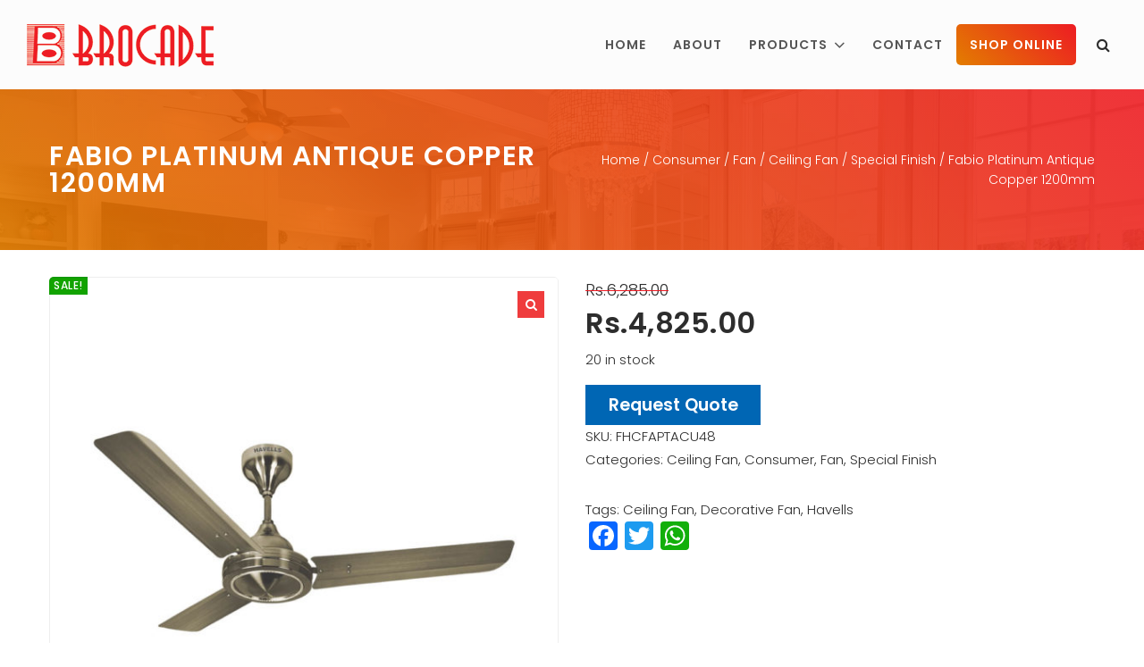

--- FILE ---
content_type: text/html; charset=UTF-8
request_url: https://brocadehub.com/product/fabio-platinum-sweep-antique-copper-1200mm/
body_size: 23572
content:
<!DOCTYPE html>
<!--[if lt IE 7]> <html class="no-js lt-ie9 lt-ie8 lt-ie7" lang="en"> <![endif]-->
<!--[if IE 7]>    <html class="no-js lt-ie9 lt-ie8" lang="en"> <![endif]-->
<!--[if IE 8]>    <html class="no-js lt-ie9" lang="en"> <![endif]-->
<!--[if gt IE 8]><!--> <html lang="en-US"> <!--<![endif]-->
<head>

<meta charset="UTF-8" />
	<meta name="viewport" content="initial-scale=1.0, maximum-scale=1.0, minimum-scale=1.0, user-scalable=no, width=device-width"><link rel="pingback" href="https://brocadehub.com/xmlrpc.php" /><meta name='robots' content='index, follow, max-image-preview:large, max-snippet:-1, max-video-preview:-1' />

	<!-- This site is optimized with the Yoast SEO plugin v19.13 - https://yoast.com/wordpress/plugins/seo/ -->
	<title>Fabio Platinum Antique Copper 1200mm Ceiling Fan - Brocade</title>
	<meta name="description" content="Shop wide range of Havells special finish ceiling fans online from one of the best wholesaler &amp; Supplier of electronics in Ahmedabad, Gujarat." />
	<link rel="canonical" href="https://brocadehub.com/product/fabio-platinum-sweep-antique-copper-1200mm/" />
	<meta property="og:locale" content="en_US" />
	<meta property="og:type" content="article" />
	<meta property="og:title" content="Fabio Platinum Antique Copper 1200mm Ceiling Fan - Brocade" />
	<meta property="og:description" content="Shop wide range of Havells special finish ceiling fans online from one of the best wholesaler &amp; Supplier of electronics in Ahmedabad, Gujarat." />
	<meta property="og:url" content="https://brocadehub.com/product/fabio-platinum-sweep-antique-copper-1200mm/" />
	<meta property="og:site_name" content="Brocade" />
	<meta property="article:modified_time" content="2019-01-09T10:29:34+00:00" />
	<meta property="og:image" content="https://brocadehub.com/wp-content/uploads/2018/08/FABIOAntique-Copper.jpg" />
	<meta property="og:image:width" content="1000" />
	<meta property="og:image:height" content="1000" />
	<meta property="og:image:type" content="image/jpeg" />
	<meta name="twitter:card" content="summary_large_image" />
	<script type="application/ld+json" class="yoast-schema-graph">{"@context":"https://schema.org","@graph":[{"@type":"WebPage","@id":"https://brocadehub.com/product/fabio-platinum-sweep-antique-copper-1200mm/","url":"https://brocadehub.com/product/fabio-platinum-sweep-antique-copper-1200mm/","name":"Fabio Platinum Antique Copper 1200mm Ceiling Fan - Brocade","isPartOf":{"@id":"https://brocadehub.com/#website"},"primaryImageOfPage":{"@id":"https://brocadehub.com/product/fabio-platinum-sweep-antique-copper-1200mm/#primaryimage"},"image":{"@id":"https://brocadehub.com/product/fabio-platinum-sweep-antique-copper-1200mm/#primaryimage"},"thumbnailUrl":"https://brocadehub.com/wp-content/uploads/2018/08/FABIOAntique-Copper.jpg","datePublished":"2018-07-20T10:21:09+00:00","dateModified":"2019-01-09T10:29:34+00:00","description":"Shop wide range of Havells special finish ceiling fans online from one of the best wholesaler & Supplier of electronics in Ahmedabad, Gujarat.","breadcrumb":{"@id":"https://brocadehub.com/product/fabio-platinum-sweep-antique-copper-1200mm/#breadcrumb"},"inLanguage":"en-US","potentialAction":[{"@type":"ReadAction","target":["https://brocadehub.com/product/fabio-platinum-sweep-antique-copper-1200mm/"]}]},{"@type":"ImageObject","inLanguage":"en-US","@id":"https://brocadehub.com/product/fabio-platinum-sweep-antique-copper-1200mm/#primaryimage","url":"https://brocadehub.com/wp-content/uploads/2018/08/FABIOAntique-Copper.jpg","contentUrl":"https://brocadehub.com/wp-content/uploads/2018/08/FABIOAntique-Copper.jpg","width":1000,"height":1000,"caption":"Fabio Platinum Antique Copper 1200mm"},{"@type":"BreadcrumbList","@id":"https://brocadehub.com/product/fabio-platinum-sweep-antique-copper-1200mm/#breadcrumb","itemListElement":[{"@type":"ListItem","position":1,"name":"Home","item":"https://brocadehub.com/"},{"@type":"ListItem","position":2,"name":"Shop","item":"https://brocadehub.com/shop/"},{"@type":"ListItem","position":3,"name":"Fabio Platinum Antique Copper 1200mm"}]},{"@type":"WebSite","@id":"https://brocadehub.com/#website","url":"https://brocadehub.com/","name":"Brocade","description":"","potentialAction":[{"@type":"SearchAction","target":{"@type":"EntryPoint","urlTemplate":"https://brocadehub.com/?s={search_term_string}"},"query-input":"required name=search_term_string"}],"inLanguage":"en-US"}]}</script>
	<!-- / Yoast SEO plugin. -->


<link rel='dns-prefetch' href='//static.addtoany.com' />
<link rel="alternate" type="application/rss+xml" title="Brocade &raquo; Feed" href="https://brocadehub.com/feed/" />
<link rel="alternate" type="application/rss+xml" title="Brocade &raquo; Comments Feed" href="https://brocadehub.com/comments/feed/" />
		<!-- This site uses the Google Analytics by ExactMetrics plugin v7.11.0 - Using Analytics tracking - https://www.exactmetrics.com/ -->
							<script
				src="//www.googletagmanager.com/gtag/js?id=UA-129681359-1"  data-cfasync="false" data-wpfc-render="false" type="text/javascript" async></script>
			<script data-cfasync="false" data-wpfc-render="false" type="text/javascript">
				var em_version = '7.11.0';
				var em_track_user = true;
				var em_no_track_reason = '';
				
								var disableStrs = [
															'ga-disable-UA-129681359-1',
									];

				/* Function to detect opted out users */
				function __gtagTrackerIsOptedOut() {
					for (var index = 0; index < disableStrs.length; index++) {
						if (document.cookie.indexOf(disableStrs[index] + '=true') > -1) {
							return true;
						}
					}

					return false;
				}

				/* Disable tracking if the opt-out cookie exists. */
				if (__gtagTrackerIsOptedOut()) {
					for (var index = 0; index < disableStrs.length; index++) {
						window[disableStrs[index]] = true;
					}
				}

				/* Opt-out function */
				function __gtagTrackerOptout() {
					for (var index = 0; index < disableStrs.length; index++) {
						document.cookie = disableStrs[index] + '=true; expires=Thu, 31 Dec 2099 23:59:59 UTC; path=/';
						window[disableStrs[index]] = true;
					}
				}

				if ('undefined' === typeof gaOptout) {
					function gaOptout() {
						__gtagTrackerOptout();
					}
				}
								window.dataLayer = window.dataLayer || [];

				window.ExactMetricsDualTracker = {
					helpers: {},
					trackers: {},
				};
				if (em_track_user) {
					function __gtagDataLayer() {
						dataLayer.push(arguments);
					}

					function __gtagTracker(type, name, parameters) {
						if (!parameters) {
							parameters = {};
						}

						if (parameters.send_to) {
							__gtagDataLayer.apply(null, arguments);
							return;
						}

						if (type === 'event') {
							
														parameters.send_to = exactmetrics_frontend.ua;
							__gtagDataLayer(type, name, parameters);
													} else {
							__gtagDataLayer.apply(null, arguments);
						}
					}

					__gtagTracker('js', new Date());
					__gtagTracker('set', {
						'developer_id.dNDMyYj': true,
											});
															__gtagTracker('config', 'UA-129681359-1', {"forceSSL":"true"} );
										window.gtag = __gtagTracker;										(function () {
						/* https://developers.google.com/analytics/devguides/collection/analyticsjs/ */
						/* ga and __gaTracker compatibility shim. */
						var noopfn = function () {
							return null;
						};
						var newtracker = function () {
							return new Tracker();
						};
						var Tracker = function () {
							return null;
						};
						var p = Tracker.prototype;
						p.get = noopfn;
						p.set = noopfn;
						p.send = function () {
							var args = Array.prototype.slice.call(arguments);
							args.unshift('send');
							__gaTracker.apply(null, args);
						};
						var __gaTracker = function () {
							var len = arguments.length;
							if (len === 0) {
								return;
							}
							var f = arguments[len - 1];
							if (typeof f !== 'object' || f === null || typeof f.hitCallback !== 'function') {
								if ('send' === arguments[0]) {
									var hitConverted, hitObject = false, action;
									if ('event' === arguments[1]) {
										if ('undefined' !== typeof arguments[3]) {
											hitObject = {
												'eventAction': arguments[3],
												'eventCategory': arguments[2],
												'eventLabel': arguments[4],
												'value': arguments[5] ? arguments[5] : 1,
											}
										}
									}
									if ('pageview' === arguments[1]) {
										if ('undefined' !== typeof arguments[2]) {
											hitObject = {
												'eventAction': 'page_view',
												'page_path': arguments[2],
											}
										}
									}
									if (typeof arguments[2] === 'object') {
										hitObject = arguments[2];
									}
									if (typeof arguments[5] === 'object') {
										Object.assign(hitObject, arguments[5]);
									}
									if ('undefined' !== typeof arguments[1].hitType) {
										hitObject = arguments[1];
										if ('pageview' === hitObject.hitType) {
											hitObject.eventAction = 'page_view';
										}
									}
									if (hitObject) {
										action = 'timing' === arguments[1].hitType ? 'timing_complete' : hitObject.eventAction;
										hitConverted = mapArgs(hitObject);
										__gtagTracker('event', action, hitConverted);
									}
								}
								return;
							}

							function mapArgs(args) {
								var arg, hit = {};
								var gaMap = {
									'eventCategory': 'event_category',
									'eventAction': 'event_action',
									'eventLabel': 'event_label',
									'eventValue': 'event_value',
									'nonInteraction': 'non_interaction',
									'timingCategory': 'event_category',
									'timingVar': 'name',
									'timingValue': 'value',
									'timingLabel': 'event_label',
									'page': 'page_path',
									'location': 'page_location',
									'title': 'page_title',
								};
								for (arg in args) {
																		if (!(!args.hasOwnProperty(arg) || !gaMap.hasOwnProperty(arg))) {
										hit[gaMap[arg]] = args[arg];
									} else {
										hit[arg] = args[arg];
									}
								}
								return hit;
							}

							try {
								f.hitCallback();
							} catch (ex) {
							}
						};
						__gaTracker.create = newtracker;
						__gaTracker.getByName = newtracker;
						__gaTracker.getAll = function () {
							return [];
						};
						__gaTracker.remove = noopfn;
						__gaTracker.loaded = true;
						window['__gaTracker'] = __gaTracker;
					})();
									} else {
										console.log("");
					(function () {
						function __gtagTracker() {
							return null;
						}

						window['__gtagTracker'] = __gtagTracker;
						window['gtag'] = __gtagTracker;
					})();
									}
			</script>
				<!-- / Google Analytics by ExactMetrics -->
		<script type="text/javascript">
window._wpemojiSettings = {"baseUrl":"https:\/\/s.w.org\/images\/core\/emoji\/14.0.0\/72x72\/","ext":".png","svgUrl":"https:\/\/s.w.org\/images\/core\/emoji\/14.0.0\/svg\/","svgExt":".svg","source":{"concatemoji":"https:\/\/brocadehub.com\/wp-includes\/js\/wp-emoji-release.min.js?ver=6.1.9"}};
/*! This file is auto-generated */
!function(e,a,t){var n,r,o,i=a.createElement("canvas"),p=i.getContext&&i.getContext("2d");function s(e,t){var a=String.fromCharCode,e=(p.clearRect(0,0,i.width,i.height),p.fillText(a.apply(this,e),0,0),i.toDataURL());return p.clearRect(0,0,i.width,i.height),p.fillText(a.apply(this,t),0,0),e===i.toDataURL()}function c(e){var t=a.createElement("script");t.src=e,t.defer=t.type="text/javascript",a.getElementsByTagName("head")[0].appendChild(t)}for(o=Array("flag","emoji"),t.supports={everything:!0,everythingExceptFlag:!0},r=0;r<o.length;r++)t.supports[o[r]]=function(e){if(p&&p.fillText)switch(p.textBaseline="top",p.font="600 32px Arial",e){case"flag":return s([127987,65039,8205,9895,65039],[127987,65039,8203,9895,65039])?!1:!s([55356,56826,55356,56819],[55356,56826,8203,55356,56819])&&!s([55356,57332,56128,56423,56128,56418,56128,56421,56128,56430,56128,56423,56128,56447],[55356,57332,8203,56128,56423,8203,56128,56418,8203,56128,56421,8203,56128,56430,8203,56128,56423,8203,56128,56447]);case"emoji":return!s([129777,127995,8205,129778,127999],[129777,127995,8203,129778,127999])}return!1}(o[r]),t.supports.everything=t.supports.everything&&t.supports[o[r]],"flag"!==o[r]&&(t.supports.everythingExceptFlag=t.supports.everythingExceptFlag&&t.supports[o[r]]);t.supports.everythingExceptFlag=t.supports.everythingExceptFlag&&!t.supports.flag,t.DOMReady=!1,t.readyCallback=function(){t.DOMReady=!0},t.supports.everything||(n=function(){t.readyCallback()},a.addEventListener?(a.addEventListener("DOMContentLoaded",n,!1),e.addEventListener("load",n,!1)):(e.attachEvent("onload",n),a.attachEvent("onreadystatechange",function(){"complete"===a.readyState&&t.readyCallback()})),(e=t.source||{}).concatemoji?c(e.concatemoji):e.wpemoji&&e.twemoji&&(c(e.twemoji),c(e.wpemoji)))}(window,document,window._wpemojiSettings);
</script>
<style type="text/css">
img.wp-smiley,
img.emoji {
	display: inline !important;
	border: none !important;
	box-shadow: none !important;
	height: 1em !important;
	width: 1em !important;
	margin: 0 0.07em !important;
	vertical-align: -0.1em !important;
	background: none !important;
	padding: 0 !important;
}
</style>
	<link rel='stylesheet' id='owl.carousel-css' href='https://brocadehub.com/wp-content/themes/you/css/owl.carousel.css?ver=6.1.9' type='text/css' media='all' />
<link rel='stylesheet' id='vc_extensions_cqbundle_adminicon-css' href='https://brocadehub.com/wp-content/plugins/vc-extensions-bundle/css/admin_icon.css?ver=6.1.9' type='text/css' media='all' />
<link rel='stylesheet' id='acoda-like-styles-css' href='https://brocadehub.com/wp-content/themes/you/css/like-styles.min.css?ver=6.1.9' type='text/css' media='all' />
<link rel='stylesheet' id='wp-block-library-css' href='https://brocadehub.com/wp-includes/css/dist/block-library/style.min.css?ver=6.1.9' type='text/css' media='all' />
<link rel='stylesheet' id='wc-blocks-vendors-style-css' href='https://brocadehub.com/wp-content/plugins/woocommerce/packages/woocommerce-blocks/build/wc-blocks-vendors-style.css?ver=8.9.2' type='text/css' media='all' />
<link rel='stylesheet' id='wc-blocks-style-css' href='https://brocadehub.com/wp-content/plugins/woocommerce/packages/woocommerce-blocks/build/wc-blocks-style.css?ver=8.9.2' type='text/css' media='all' />
<link rel='stylesheet' id='classic-theme-styles-css' href='https://brocadehub.com/wp-includes/css/classic-themes.min.css?ver=1' type='text/css' media='all' />
<style id='global-styles-inline-css' type='text/css'>
body{--wp--preset--color--black: #000000;--wp--preset--color--cyan-bluish-gray: #abb8c3;--wp--preset--color--white: #ffffff;--wp--preset--color--pale-pink: #f78da7;--wp--preset--color--vivid-red: #cf2e2e;--wp--preset--color--luminous-vivid-orange: #ff6900;--wp--preset--color--luminous-vivid-amber: #fcb900;--wp--preset--color--light-green-cyan: #7bdcb5;--wp--preset--color--vivid-green-cyan: #00d084;--wp--preset--color--pale-cyan-blue: #8ed1fc;--wp--preset--color--vivid-cyan-blue: #0693e3;--wp--preset--color--vivid-purple: #9b51e0;--wp--preset--gradient--vivid-cyan-blue-to-vivid-purple: linear-gradient(135deg,rgba(6,147,227,1) 0%,rgb(155,81,224) 100%);--wp--preset--gradient--light-green-cyan-to-vivid-green-cyan: linear-gradient(135deg,rgb(122,220,180) 0%,rgb(0,208,130) 100%);--wp--preset--gradient--luminous-vivid-amber-to-luminous-vivid-orange: linear-gradient(135deg,rgba(252,185,0,1) 0%,rgba(255,105,0,1) 100%);--wp--preset--gradient--luminous-vivid-orange-to-vivid-red: linear-gradient(135deg,rgba(255,105,0,1) 0%,rgb(207,46,46) 100%);--wp--preset--gradient--very-light-gray-to-cyan-bluish-gray: linear-gradient(135deg,rgb(238,238,238) 0%,rgb(169,184,195) 100%);--wp--preset--gradient--cool-to-warm-spectrum: linear-gradient(135deg,rgb(74,234,220) 0%,rgb(151,120,209) 20%,rgb(207,42,186) 40%,rgb(238,44,130) 60%,rgb(251,105,98) 80%,rgb(254,248,76) 100%);--wp--preset--gradient--blush-light-purple: linear-gradient(135deg,rgb(255,206,236) 0%,rgb(152,150,240) 100%);--wp--preset--gradient--blush-bordeaux: linear-gradient(135deg,rgb(254,205,165) 0%,rgb(254,45,45) 50%,rgb(107,0,62) 100%);--wp--preset--gradient--luminous-dusk: linear-gradient(135deg,rgb(255,203,112) 0%,rgb(199,81,192) 50%,rgb(65,88,208) 100%);--wp--preset--gradient--pale-ocean: linear-gradient(135deg,rgb(255,245,203) 0%,rgb(182,227,212) 50%,rgb(51,167,181) 100%);--wp--preset--gradient--electric-grass: linear-gradient(135deg,rgb(202,248,128) 0%,rgb(113,206,126) 100%);--wp--preset--gradient--midnight: linear-gradient(135deg,rgb(2,3,129) 0%,rgb(40,116,252) 100%);--wp--preset--duotone--dark-grayscale: url('#wp-duotone-dark-grayscale');--wp--preset--duotone--grayscale: url('#wp-duotone-grayscale');--wp--preset--duotone--purple-yellow: url('#wp-duotone-purple-yellow');--wp--preset--duotone--blue-red: url('#wp-duotone-blue-red');--wp--preset--duotone--midnight: url('#wp-duotone-midnight');--wp--preset--duotone--magenta-yellow: url('#wp-duotone-magenta-yellow');--wp--preset--duotone--purple-green: url('#wp-duotone-purple-green');--wp--preset--duotone--blue-orange: url('#wp-duotone-blue-orange');--wp--preset--font-size--small: 13px;--wp--preset--font-size--medium: 20px;--wp--preset--font-size--large: 36px;--wp--preset--font-size--x-large: 42px;--wp--preset--spacing--20: 0.44rem;--wp--preset--spacing--30: 0.67rem;--wp--preset--spacing--40: 1rem;--wp--preset--spacing--50: 1.5rem;--wp--preset--spacing--60: 2.25rem;--wp--preset--spacing--70: 3.38rem;--wp--preset--spacing--80: 5.06rem;}:where(.is-layout-flex){gap: 0.5em;}body .is-layout-flow > .alignleft{float: left;margin-inline-start: 0;margin-inline-end: 2em;}body .is-layout-flow > .alignright{float: right;margin-inline-start: 2em;margin-inline-end: 0;}body .is-layout-flow > .aligncenter{margin-left: auto !important;margin-right: auto !important;}body .is-layout-constrained > .alignleft{float: left;margin-inline-start: 0;margin-inline-end: 2em;}body .is-layout-constrained > .alignright{float: right;margin-inline-start: 2em;margin-inline-end: 0;}body .is-layout-constrained > .aligncenter{margin-left: auto !important;margin-right: auto !important;}body .is-layout-constrained > :where(:not(.alignleft):not(.alignright):not(.alignfull)){max-width: var(--wp--style--global--content-size);margin-left: auto !important;margin-right: auto !important;}body .is-layout-constrained > .alignwide{max-width: var(--wp--style--global--wide-size);}body .is-layout-flex{display: flex;}body .is-layout-flex{flex-wrap: wrap;align-items: center;}body .is-layout-flex > *{margin: 0;}:where(.wp-block-columns.is-layout-flex){gap: 2em;}.has-black-color{color: var(--wp--preset--color--black) !important;}.has-cyan-bluish-gray-color{color: var(--wp--preset--color--cyan-bluish-gray) !important;}.has-white-color{color: var(--wp--preset--color--white) !important;}.has-pale-pink-color{color: var(--wp--preset--color--pale-pink) !important;}.has-vivid-red-color{color: var(--wp--preset--color--vivid-red) !important;}.has-luminous-vivid-orange-color{color: var(--wp--preset--color--luminous-vivid-orange) !important;}.has-luminous-vivid-amber-color{color: var(--wp--preset--color--luminous-vivid-amber) !important;}.has-light-green-cyan-color{color: var(--wp--preset--color--light-green-cyan) !important;}.has-vivid-green-cyan-color{color: var(--wp--preset--color--vivid-green-cyan) !important;}.has-pale-cyan-blue-color{color: var(--wp--preset--color--pale-cyan-blue) !important;}.has-vivid-cyan-blue-color{color: var(--wp--preset--color--vivid-cyan-blue) !important;}.has-vivid-purple-color{color: var(--wp--preset--color--vivid-purple) !important;}.has-black-background-color{background-color: var(--wp--preset--color--black) !important;}.has-cyan-bluish-gray-background-color{background-color: var(--wp--preset--color--cyan-bluish-gray) !important;}.has-white-background-color{background-color: var(--wp--preset--color--white) !important;}.has-pale-pink-background-color{background-color: var(--wp--preset--color--pale-pink) !important;}.has-vivid-red-background-color{background-color: var(--wp--preset--color--vivid-red) !important;}.has-luminous-vivid-orange-background-color{background-color: var(--wp--preset--color--luminous-vivid-orange) !important;}.has-luminous-vivid-amber-background-color{background-color: var(--wp--preset--color--luminous-vivid-amber) !important;}.has-light-green-cyan-background-color{background-color: var(--wp--preset--color--light-green-cyan) !important;}.has-vivid-green-cyan-background-color{background-color: var(--wp--preset--color--vivid-green-cyan) !important;}.has-pale-cyan-blue-background-color{background-color: var(--wp--preset--color--pale-cyan-blue) !important;}.has-vivid-cyan-blue-background-color{background-color: var(--wp--preset--color--vivid-cyan-blue) !important;}.has-vivid-purple-background-color{background-color: var(--wp--preset--color--vivid-purple) !important;}.has-black-border-color{border-color: var(--wp--preset--color--black) !important;}.has-cyan-bluish-gray-border-color{border-color: var(--wp--preset--color--cyan-bluish-gray) !important;}.has-white-border-color{border-color: var(--wp--preset--color--white) !important;}.has-pale-pink-border-color{border-color: var(--wp--preset--color--pale-pink) !important;}.has-vivid-red-border-color{border-color: var(--wp--preset--color--vivid-red) !important;}.has-luminous-vivid-orange-border-color{border-color: var(--wp--preset--color--luminous-vivid-orange) !important;}.has-luminous-vivid-amber-border-color{border-color: var(--wp--preset--color--luminous-vivid-amber) !important;}.has-light-green-cyan-border-color{border-color: var(--wp--preset--color--light-green-cyan) !important;}.has-vivid-green-cyan-border-color{border-color: var(--wp--preset--color--vivid-green-cyan) !important;}.has-pale-cyan-blue-border-color{border-color: var(--wp--preset--color--pale-cyan-blue) !important;}.has-vivid-cyan-blue-border-color{border-color: var(--wp--preset--color--vivid-cyan-blue) !important;}.has-vivid-purple-border-color{border-color: var(--wp--preset--color--vivid-purple) !important;}.has-vivid-cyan-blue-to-vivid-purple-gradient-background{background: var(--wp--preset--gradient--vivid-cyan-blue-to-vivid-purple) !important;}.has-light-green-cyan-to-vivid-green-cyan-gradient-background{background: var(--wp--preset--gradient--light-green-cyan-to-vivid-green-cyan) !important;}.has-luminous-vivid-amber-to-luminous-vivid-orange-gradient-background{background: var(--wp--preset--gradient--luminous-vivid-amber-to-luminous-vivid-orange) !important;}.has-luminous-vivid-orange-to-vivid-red-gradient-background{background: var(--wp--preset--gradient--luminous-vivid-orange-to-vivid-red) !important;}.has-very-light-gray-to-cyan-bluish-gray-gradient-background{background: var(--wp--preset--gradient--very-light-gray-to-cyan-bluish-gray) !important;}.has-cool-to-warm-spectrum-gradient-background{background: var(--wp--preset--gradient--cool-to-warm-spectrum) !important;}.has-blush-light-purple-gradient-background{background: var(--wp--preset--gradient--blush-light-purple) !important;}.has-blush-bordeaux-gradient-background{background: var(--wp--preset--gradient--blush-bordeaux) !important;}.has-luminous-dusk-gradient-background{background: var(--wp--preset--gradient--luminous-dusk) !important;}.has-pale-ocean-gradient-background{background: var(--wp--preset--gradient--pale-ocean) !important;}.has-electric-grass-gradient-background{background: var(--wp--preset--gradient--electric-grass) !important;}.has-midnight-gradient-background{background: var(--wp--preset--gradient--midnight) !important;}.has-small-font-size{font-size: var(--wp--preset--font-size--small) !important;}.has-medium-font-size{font-size: var(--wp--preset--font-size--medium) !important;}.has-large-font-size{font-size: var(--wp--preset--font-size--large) !important;}.has-x-large-font-size{font-size: var(--wp--preset--font-size--x-large) !important;}
.wp-block-navigation a:where(:not(.wp-element-button)){color: inherit;}
:where(.wp-block-columns.is-layout-flex){gap: 2em;}
.wp-block-pullquote{font-size: 1.5em;line-height: 1.6;}
</style>
<link rel='stylesheet' id='acoda_counters_style-css' href='https://brocadehub.com/wp-content/plugins/acoda-counters/assets/acoda_counters.min.css?ver=6.1.9' type='text/css' media='all' />
<link rel='stylesheet' id='acoda_gigatools_style-css' href='https://brocadehub.com/wp-content/plugins/acoda-gigatools/assets/acoda_gigatools.min.css?ver=6.1.9' type='text/css' media='all' />
<link rel='stylesheet' id='acoda_typewriter_style-css' href='https://brocadehub.com/wp-content/plugins/acoda-typewriter/assets/acoda_typewriter.min.css?ver=6.1.9' type='text/css' media='all' />
<link rel='stylesheet' id='rs-plugin-settings-css' href='https://brocadehub.com/wp-content/plugins/revslider/public/assets/css/settings.css?ver=5.4.7.3' type='text/css' media='all' />
<style id='rs-plugin-settings-inline-css' type='text/css'>
#rs-demo-id {}
</style>
<link rel='stylesheet' id='photoswipe-css' href='https://brocadehub.com/wp-content/plugins/woocommerce/assets/css/photoswipe/photoswipe.min.css?ver=7.2.2' type='text/css' media='all' />
<link rel='stylesheet' id='photoswipe-default-skin-css' href='https://brocadehub.com/wp-content/plugins/woocommerce/assets/css/photoswipe/default-skin/default-skin.min.css?ver=7.2.2' type='text/css' media='all' />
<style id='woocommerce-inline-inline-css' type='text/css'>
.woocommerce form .form-row .required { visibility: visible; }
</style>
<link rel='stylesheet' id='yith_ywraq_frontend-css' href='https://brocadehub.com/wp-content/plugins/yith-woocommerce-request-a-quote/assets/css/frontend.css?ver=2.16.0' type='text/css' media='all' />
<style id='yith_ywraq_frontend-inline-css' type='text/css'>
.woocommerce .add-request-quote-button.button, .woocommerce .add-request-quote-button-addons.button, .yith-wceop-ywraq-button-wrapper .add-request-quote-button.button, .yith-wceop-ywraq-button-wrapper .add-request-quote-button-addons.button{
    background-color: #0066b4!important;
    color: #ffffff!important;
}
.woocommerce .add-request-quote-button.button:hover,  .woocommerce .add-request-quote-button-addons.button:hover,.yith-wceop-ywraq-button-wrapper .add-request-quote-button.button:hover,  .yith-wceop-ywraq-button-wrapper .add-request-quote-button-addons.button:hover{
    background-color: #044a80!important;
    color: #ffffff!important;
}


</style>
<link rel='stylesheet' id='ywctm-frontend-css' href='https://brocadehub.com/wp-content/plugins/yith-woocommerce-catalog-mode/assets/css/frontend.min.css?ver=2.17.0' type='text/css' media='all' />
<style id='ywctm-frontend-inline-css' type='text/css'>
form.cart button.single_add_to_cart_button, .widget.woocommerce.widget_shopping_cart{display: none !important}
</style>
<link rel='stylesheet' id='parent-style-css' href='https://brocadehub.com/wp-content/themes/you/style.css?ver=6.1.9' type='text/css' media='all' />
<link rel='stylesheet' id='acoda-dynamic-css' href='https://brocadehub.com/wp-content/themes/you/dynamic-style.css' type='text/css' media='all' />
<style id='acoda-dynamic-inline-css' type='text/css'>
@media only screen and (min-width: 64.063em) {#primary-wrapper #header-logo {height:100px;line-height:100px;}}@media only screen and (min-width: 64.063em) {#primary-wrapper #acoda-tabs > ul > li,#header-wrap .dock-panel-wrap.main_nav ul.dock-panel li,#acoda-tabs .dock-panel li.dock-tab.dock-info{height:100px;line-height:100px;}}.dock-panel-wrap.dock_layout_1 .infodock.static ul li,.dock-panel-wrap.dock_layout_1 .infodock.static ul ul { display:inline-block; margin:0 30px 0 0; padding:0; width:100%;}.dock-panel-wrap.dock_layout_1 .infodock.static ul {margin:0;line-height:inherit;}.dock_layout_1 .dock-tab-wrapper.infodock.static {padding: 0.9375rem 0;line-height:32px;}.dock_layout_1 .dock-tab-wrapper.infodock.static .infodock-innerwrap { background:none; padding:0; box-shadow:none; margin-right: 0;}.dock_layout_1 .dock-tab-wrapper.infodock.static .pointer { display:none;}.dock_layout_1 .dock-tab-wrapper.infodock.static .acoda-skin { background:none; border:none; box-shadow:none; padding:0 0.9375em; color:inherit;}.dock-panel-wrap.dock_layout_1 .dock-tab-wrapper.infodock.static { position:relative; visibility:visible; opacity:1; margin:0 !important; -webkit-transform: none !important; transform: none !important;  top:0 !important; left:0 !important; max-width:100%; width:auto; float:none; z-index:103; min-width:0; box-shadow:none;}.dock-panel-wrap.dock_layout_1 .dock-tab-wrapper.infodock.static  .acoda_Editor_Widget p { margin-bottom:0; text-align:center;}@media only screen and (min-width: 64.063em) {.dock-panel-wrap.dock_layout_1 .infodock.static ul li,.dock-panel-wrap.dock_layout_1 .infodock.static ul ul { width:auto !important;}.dock-panel-wrap.dock_layout_1 .infodock.static ul li:last-child { margin-right:0;}.dock-panel-wrap.dock_layout_1 .dock-tab-wrapper.infodock.static { float:right;}#header.stuck { left:0;  top:0; z-index:1000; -webkit-transform:translateY(-100%); transform:translateY(-100%); opacity:0; min-height:0 !important; position:fixed; height:auto;}#header.stuck #acoda-tabs > ul, #header.stuck #acoda-tabs ul.dock-panel li.dock-tab a i {font-size:0.85rem;}.layout-boxed #header-wrap.stuck {max-width:100%;}#header.stuck.animate {  -webkit-transform:translateY(0); transform:translateY(0); opacity:1;}body.admin-bar #header-wrap #header.stuck.animate {margin-top:32px !important;}#header-wrap.layout_3 #header.stuck #acoda-tabs,#header-wrap.layout_3 #header.stuck #header-logo { margin-left:0; margin-right:0; display:inherit; clear:none;}#header.stuck #header-logo .logo,#header.stuck #header-logo .logo a { font-size:25px; line-height:70px;}#header.stuck #header-logo #logo .description {display:none;}#header.stuck #header-logo,#header.stuck #acoda-tabs > ul > li, #header.stuck .dock-panel-wrap.main_nav ul.dock-panel li, #header.stuck #acoda-tabs .dock-panel li.dock-tab.dock-info { line-height:70px; height:70px;}#header-wrap #header.stuck #header-logo img { max-height:50px; vertical-align:middle;}div#header.wide .inner-wrap,div#primary-wrapper.layout-boxed,.compose-mode div.acoda-page-animate .row.vc_row-parent > .vc_container-block,.acoda-page-animate .row.vc_row-parent > .row-content-wrap > div.row-inner-wrap,#primary-wrapper.layout-boxed div.dynamic-frame.row,div.row {max-width:1230px;}}.acoda-spinner {  margin: -20px 0 0 -20px;  width: 40px;  height: 40px;  position:fixed;  left:50%;  top:50%;  text-align: center;  -webkit-animation: sk-rotate 1.8s infinite linear;  animation: sk-rotate 1.8s infinite linear;}.loaded .acoda-spinner {opacity:0;}.dot1, .dot2 {  width: 60%;  height: 60%;  display: inline-block;  position: absolute;  top: 0;  border-radius: 100%;  -webkit-animation: sk-bounce 1.8s infinite ease-in-out;  animation: sk-bounce 1.8s infinite ease-in-out;}.dot2 {  top: auto;  bottom: 0;  -webkit-animation-delay: -0.9s;  animation-delay: -0.9s;}@-webkit-keyframes sk-rotate { 100% { -webkit-transform: rotate(360deg) }}@keyframes sk-rotate { 100% { transform: rotate(360deg); -webkit-transform: rotate(360deg) }}@-webkit-keyframes sk-bounce {  0%, 100% { -webkit-transform: scale(0.0) }  50% { -webkit-transform: scale(1.0) }}@keyframes sk-bounce {  0%, 100% { transform: scale(0.0);-webkit-transform: scale(0.0);  } 50% { transform: scale(1.0);-webkit-transform: scale(1.0);  }}
</style>
<link rel='stylesheet' id='js_composer_front-css' href='https://brocadehub.com/wp-content/plugins/js_composer/assets/css/js_composer.min.css?ver=6.9.0' type='text/css' media='all' />
<link rel='stylesheet' id='addtoany-css' href='https://brocadehub.com/wp-content/plugins/add-to-any/addtoany.min.css?ver=1.16' type='text/css' media='all' />
<link rel='stylesheet' id='bsf-Defaults-css' href='https://brocadehub.com/wp-content/uploads/smile_fonts/Defaults/Defaults.css?ver=6.1.9' type='text/css' media='all' />
<link rel='stylesheet' id='acoda-style-css' href='https://brocadehub.com/wp-content/themes/you-child/style.css' type='text/css' media='all' />
<link rel='stylesheet' id='font-awesome-css' href='https://brocadehub.com/wp-content/plugins/yith-woocommerce-catalog-mode/plugin-fw/assets/fonts/font-awesome/font-awesome.min.css?ver=4.7.0' type='text/css' media='all' />
<style id='font-awesome-inline-css' type='text/css'>
[data-font="FontAwesome"]:before {font-family: 'FontAwesome' !important;content: attr(data-icon) !important;speak: none !important;font-weight: normal !important;font-variant: normal !important;text-transform: none !important;line-height: 1 !important;font-style: normal !important;-webkit-font-smoothing: antialiased !important;-moz-osx-font-smoothing: grayscale !important;}
</style>
<link rel='stylesheet' id='acoda-woocommerce-css' href='https://brocadehub.com/wp-content/themes/you/css/woocommerce.css?ver=6.1.9' type='text/css' media='all' />
<script type='text/javascript' src='https://brocadehub.com/wp-includes/js/jquery/jquery.min.js?ver=3.6.1' id='jquery-core-js'></script>
<script type='text/javascript' src='https://brocadehub.com/wp-includes/js/jquery/jquery-migrate.min.js?ver=3.3.2' id='jquery-migrate-js'></script>
<script type='text/javascript' src='https://brocadehub.com/wp-content/plugins/google-analytics-dashboard-for-wp/assets/js/frontend-gtag.min.js?ver=7.11.0' id='exactmetrics-frontend-script-js'></script>
<script data-cfasync="false" data-wpfc-render="false" type="text/javascript" id='exactmetrics-frontend-script-js-extra'>/* <![CDATA[ */
var exactmetrics_frontend = {"js_events_tracking":"true","download_extensions":"zip,mp3,mpeg,pdf,docx,pptx,xlsx,rar","inbound_paths":"[{\"path\":\"\\\/go\\\/\",\"label\":\"affiliate\"},{\"path\":\"\\\/recommend\\\/\",\"label\":\"affiliate\"}]","home_url":"https:\/\/brocadehub.com","hash_tracking":"false","ua":"UA-129681359-1","v4_id":""};/* ]]> */
</script>
<script type='text/javascript' src='https://brocadehub.com/wp-content/plugins/acoda-counters/assets/countid.min.js?ver=6.1.9' id='countid-js'></script>
<script type='text/javascript' src='https://brocadehub.com/wp-content/plugins/acoda-counters/assets/acoda_counters.min.js?ver=6.1.9' id='acoda_counters_js-js'></script>
<script type='text/javascript' src='https://brocadehub.com/wp-content/plugins/acoda-typewriter/assets/acoda_typewriter.min.js?ver=6.1.9' id='acoda_typewriter_js-js'></script>
<script type='text/javascript' id='addtoany-core-js-before'>
window.a2a_config=window.a2a_config||{};a2a_config.callbacks=[];a2a_config.overlays=[];a2a_config.templates={};
</script>
<script type='text/javascript' async src='https://static.addtoany.com/menu/page.js' id='addtoany-core-js'></script>
<script type='text/javascript' async src='https://brocadehub.com/wp-content/plugins/add-to-any/addtoany.min.js?ver=1.1' id='addtoany-jquery-js'></script>
<script type='text/javascript' src='https://brocadehub.com/wp-content/plugins/revslider/public/assets/js/jquery.themepunch.tools.min.js?ver=5.4.7.3' id='tp-tools-js'></script>
<script type='text/javascript' src='https://brocadehub.com/wp-content/plugins/revslider/public/assets/js/jquery.themepunch.revolution.min.js?ver=5.4.7.3' id='revmin-js'></script>
<script type='text/javascript' src='https://brocadehub.com/wp-content/plugins/woocommerce/assets/js/jquery-blockui/jquery.blockUI.min.js?ver=2.7.0-wc.7.2.2' id='jquery-blockui-js'></script>
<script type='text/javascript' id='wc-add-to-cart-js-extra'>
/* <![CDATA[ */
var wc_add_to_cart_params = {"ajax_url":"\/wp-admin\/admin-ajax.php","wc_ajax_url":"\/?wc-ajax=%%endpoint%%","i18n_view_cart":"View cart","cart_url":"https:\/\/brocadehub.com\/cart\/","is_cart":"","cart_redirect_after_add":"no"};
/* ]]> */
</script>
<script type='text/javascript' src='https://brocadehub.com/wp-content/plugins/woocommerce/assets/js/frontend/add-to-cart.min.js?ver=7.2.2' id='wc-add-to-cart-js'></script>
<script type='text/javascript' src='https://brocadehub.com/wp-content/plugins/js_composer/assets/js/vendors/woocommerce-add-to-cart.js?ver=6.9.0' id='vc_woocommerce-add-to-cart-js-js'></script>
<script type='text/javascript' src='https://brocadehub.com/wp-content/themes/you/js/waypoints.min.js?ver=1' id='waypoints-js'></script>
<script type='text/javascript' src='https://brocadehub.com/wp-content/themes/you/js/waypoints-sticky.min.js?ver=1' id='waypoints-sticky-js'></script>
<!--[if lt IE 9]>
<script type='text/javascript' src='https://brocadehub.com/wp-content/themes/you/js/respond.min.js?ver=6.1.9' id='respond-js'></script>
<![endif]-->
<link rel="https://api.w.org/" href="https://brocadehub.com/wp-json/" /><link rel="alternate" type="application/json" href="https://brocadehub.com/wp-json/wp/v2/product/1535" /><link rel="EditURI" type="application/rsd+xml" title="RSD" href="https://brocadehub.com/xmlrpc.php?rsd" />
<link rel="wlwmanifest" type="application/wlwmanifest+xml" href="https://brocadehub.com/wp-includes/wlwmanifest.xml" />
<meta name="generator" content="WordPress 6.1.9" />
<meta name="generator" content="WooCommerce 7.2.2" />
<link rel='shortlink' href='https://brocadehub.com/?p=1535' />
<link rel="alternate" type="application/json+oembed" href="https://brocadehub.com/wp-json/oembed/1.0/embed?url=https%3A%2F%2Fbrocadehub.com%2Fproduct%2Ffabio-platinum-sweep-antique-copper-1200mm%2F" />
<link rel="alternate" type="text/xml+oembed" href="https://brocadehub.com/wp-json/oembed/1.0/embed?url=https%3A%2F%2Fbrocadehub.com%2Fproduct%2Ffabio-platinum-sweep-antique-copper-1200mm%2F&#038;format=xml" />
	<noscript><style>.woocommerce-product-gallery{ opacity: 1 !important; }</style></noscript>
	<meta name="generator" content="Powered by WPBakery Page Builder - drag and drop page builder for WordPress."/>
<meta name="generator" content="Powered by Slider Revolution 5.4.7.3 - responsive, Mobile-Friendly Slider Plugin for WordPress with comfortable drag and drop interface." />
<link rel="icon" href="https://brocadehub.com/wp-content/uploads/2018/08/favicon-100x100.png" sizes="32x32" />
<link rel="icon" href="https://brocadehub.com/wp-content/uploads/2018/08/favicon-300x300.png" sizes="192x192" />
<link rel="apple-touch-icon" href="https://brocadehub.com/wp-content/uploads/2018/08/favicon-300x300.png" />
<meta name="msapplication-TileImage" content="https://brocadehub.com/wp-content/uploads/2018/08/favicon-300x300.png" />
<script type="text/javascript">function setREVStartSize(e){									
						try{ e.c=jQuery(e.c);var i=jQuery(window).width(),t=9999,r=0,n=0,l=0,f=0,s=0,h=0;
							if(e.responsiveLevels&&(jQuery.each(e.responsiveLevels,function(e,f){f>i&&(t=r=f,l=e),i>f&&f>r&&(r=f,n=e)}),t>r&&(l=n)),f=e.gridheight[l]||e.gridheight[0]||e.gridheight,s=e.gridwidth[l]||e.gridwidth[0]||e.gridwidth,h=i/s,h=h>1?1:h,f=Math.round(h*f),"fullscreen"==e.sliderLayout){var u=(e.c.width(),jQuery(window).height());if(void 0!=e.fullScreenOffsetContainer){var c=e.fullScreenOffsetContainer.split(",");if (c) jQuery.each(c,function(e,i){u=jQuery(i).length>0?u-jQuery(i).outerHeight(!0):u}),e.fullScreenOffset.split("%").length>1&&void 0!=e.fullScreenOffset&&e.fullScreenOffset.length>0?u-=jQuery(window).height()*parseInt(e.fullScreenOffset,0)/100:void 0!=e.fullScreenOffset&&e.fullScreenOffset.length>0&&(u-=parseInt(e.fullScreenOffset,0))}f=u}else void 0!=e.minHeight&&f<e.minHeight&&(f=e.minHeight);e.c.closest(".rev_slider_wrapper").css({height:f})					
						}catch(d){console.log("Failure at Presize of Slider:"+d)}						
					};</script>
		<style type="text/css" id="wp-custom-css">
			
.woocommerce div.product form.cart, .woocommerce-page div.product form.cart, .woocommerce #content div.product form.cart, .woocommerce-page #content div.product form.cart {
    margin-bottom: 2em;
    margin-top: -70px;
}
.skinset-background.acoda-skin {
    color: green;
}

@media only screen and (max-width: 768px){	
div#header.wide .inner-wrap, div#primary-wrapper.layout-boxed, .compose-mode div.acoda-page-animate .row.vc_row-parent > .vc_container-block, .acoda-page-animate .row.vc_row-parent > .row-content-wrap > div.row-inner-wrap, #primary-wrapper.layout-boxed div.dynamic-frame.row, div.row {
    max-width: 1230px;
    display: flex;
    flex-direction: column-reverse;
}
}

.woocommerce #content div.product div.images .flex-control-thumbs img {
    width: 100px;
}		</style>
		<noscript><style> .wpb_animate_when_almost_visible { opacity: 1; }</style></noscript>           
<link href="https://fonts.googleapis.com/css?family=Poppins:300,400,400i,500,600,600i,700,800,900|Playfair+Display:400,400i,700,700i,900,900i" rel="stylesheet">
</head>
<body class="product-template-default single single-product postid-1535 theme-you woocommerce woocommerce-page woocommerce-no-js skinset-background acoda-skin dock_layout_4  wpb-js-composer js-comp-ver-6.9.0 vc_responsive" itemscope="itemscope" itemtype="http://schema.org/WebPage">
	
<div itemscope itemtype="http://schema.org/Article"  id="primary-wrapper" class="layout-wide page_layout_one  dir-nav-icon single_static_header  animate-slide sticky-header">
<div class="site-inwrap clearfix">
<a id="top"></a>
<header id="header-wrap" class="layout_1 vertical_layout_1  dock_layout_4 animate-slide clearfix skinset-header acoda-skin" itemscope="itemscope" itemtype="http://schema.org/WPHeader" role="banner">
<div class="header-overlay"></div>
<div class="header-wrap-inner">
<nav class="dock-panel-wrap animate-slide dock_layout_4 dockpanel_type_1  skinset-dockbar acoda-skin top_bar">
<div class="dock-panel-inner row clearfix">
<div class="dock-panels clearfix">
	<ul class="dock-panel clearfix ">
	<li class="dock-menu-trigger dock-tab mobile"><a data-show-dock="dock-menu" class="dock-tab-trigger" href="#"><i class="fa fa-bars fa-lg"></i></a></li>
	<li class="search-trigger dock-tab desktop"><a data-show-dock="searchform" class="dock-tab-trigger" href="#"><i class="fa fa-search fa-lg"></i></a></li>
	</ul>
	<div class="dock-tab-wrapper dock-menu">
		<span class="pointer"></span>
		<div class="background-wrap skinset-dockpanel dock-menu-tabs acoda-skin">
		<div class="infodock-innerwrap clearfix">
<ul id="menu-main-menu" class="dock_menu  clearfix mobile"><li  class="menu-item menu-item-type-post_type menu-item-object-page menu-item-home"><a href="https://brocadehub.com/"><span class="menutitle">Home</span></a></li>
<li  class="menu-item menu-item-type-post_type menu-item-object-page"><a href="https://brocadehub.com/about/"><span class="menutitle">About</span></a></li>
<li  class="menu-item menu-item-type-post_type menu-item-object-page menu-item-has-children hasdropmenu"><a href="https://brocadehub.com/products/"><span class="menutitle">Products</span></a>
<ul class="sub-menu skinset-submenu acoda-skin">
	<li  class="menu-item menu-item-type-taxonomy menu-item-object-product_cat current-product-ancestor current-menu-parent current-product-parent menu-item-has-children"><a href="https://brocadehub.com/product-category/consumer/"><span class="menutitle">Consumer</span></a>
	<ul class="sub-menu skinset-submenu acoda-skin">
		<li  class="menu-item menu-item-type-taxonomy menu-item-object-product_cat"><a href="https://brocadehub.com/product-category/consumer/appliances/"><span class="menutitle">Appliances</span></a></li>
		<li  class="menu-item menu-item-type-taxonomy menu-item-object-product_cat current-product-ancestor current-menu-parent current-product-parent"><a href="https://brocadehub.com/product-category/consumer/fan/"><span class="menutitle">Fan</span></a></li>
		<li  class="menu-item menu-item-type-taxonomy menu-item-object-product_cat"><a href="https://brocadehub.com/product-category/consumer/lighting/"><span class="menutitle">Lighting</span></a></li>
		<li  class="menu-item menu-item-type-taxonomy menu-item-object-product_cat"><a href="https://brocadehub.com/product-category/consumer/switch-gear/"><span class="menutitle">Switch Gear</span></a></li>
		<li  class="menu-item menu-item-type-taxonomy menu-item-object-product_cat"><a href="https://brocadehub.com/product-category/consumer/water-heater/"><span class="menutitle">Water Heater</span></a></li>
		<li  class="menu-item menu-item-type-taxonomy menu-item-object-product_cat"><a href="https://brocadehub.com/product-category/consumer/wires/"><span class="menutitle">Wires</span></a></li>
	</ul>
</li>
	<li  class="menu-item menu-item-type-taxonomy menu-item-object-product_cat menu-item-has-children"><a href="https://brocadehub.com/product-category/industrial/"><span class="menutitle">Industrial</span></a>
	<ul class="sub-menu skinset-submenu acoda-skin">
		<li  class="menu-item menu-item-type-taxonomy menu-item-object-product_cat"><a href="https://brocadehub.com/product-category/industrial/heavy-duty-fans/"><span class="menutitle">Heavy Duty Fans</span></a></li>
		<li  class="menu-item menu-item-type-taxonomy menu-item-object-product_cat"><a href="https://brocadehub.com/product-category/industrial/reactive-power-solutions/"><span class="menutitle">Reactive Power Solutions</span></a></li>
	</ul>
</li>
</ul>
</li>
<li  class="menu-item menu-item-type-post_type menu-item-object-page"><a href="https://brocadehub.com/contact-us/"><span class="menutitle">Contact</span></a></li>
<li  class="shop-online-btn menu-item menu-item-type-custom menu-item-object-custom"><a target="_blank" href="https://brocadehub.com/shop/"><span class="menutitle">Shop Online</span></a></li>
</ul>
		</div>
		</div>
	</div>
	<div class="dock-tab-wrapper searchform">
		<span class="pointer"></span>
		<div class="background-wrap skinset-dockpanel acoda-skin">
		<div class="infodock-innerwrap clearfix">
		<form method="get" id="panelsearchform" itemprop="potentialAction" itemscope="" itemtype="http://schema.org/SearchAction" class="disabled" action="https://brocadehub.com/">
		<meta itemprop="target" content=https://brocadehub.com/?s={s}">
		<input itemprop="query-input" type="search" type="text" placeholder="Search"  name="s" id="drops" />
		<i class="fa fa-search fa-lg" id="panelsearchsubmit"></i>
		</form>
		</div>
		</div>
	</div>
</div>
</div>
</nav>
<div id="header" class="row  fullwidth">
<div class="columns large-12 inner-wrap clearfix">
	<div id="header-logo">
	<div id="logo"><a class="" href="https://brocadehub.com"><img src="https://brocadehub.com/wp-content/uploads/2018/06/logo-3.png" alt="Brocade" /></a>
	</div>
	</div><!-- /header-logo -->
	<nav id="acoda-tabs" class="skinset-menu acoda-skin" itemscope="itemscope" itemtype="http://schema.org/SiteNavigationElement" role="navigation">
<div class="dock-panel-wrap skinset-dockbar acoda-skin main_nav"><div class="dock-panel-inner"></div></div><ul id="acoda_dropmenu" class="menu clearfix"><li  class="menu-item menu-item-type-post_type menu-item-object-page menu-item-home"><a href="https://brocadehub.com/"><span class="menutitle">Home</span></a></li>
<li  class="menu-item menu-item-type-post_type menu-item-object-page"><a href="https://brocadehub.com/about/"><span class="menutitle">About</span></a></li>
<li  class="menu-item menu-item-type-post_type menu-item-object-page menu-item-has-children hasdropmenu"><a href="https://brocadehub.com/products/"><span class="menutitle">Products</span></a>
<ul class="sub-menu skinset-submenu acoda-skin">
	<li  class="menu-item menu-item-type-taxonomy menu-item-object-product_cat current-product-ancestor current-menu-parent current-product-parent menu-item-has-children"><a href="https://brocadehub.com/product-category/consumer/"><span class="menutitle">Consumer</span></a>
	<ul class="sub-menu skinset-submenu acoda-skin">
		<li  class="menu-item menu-item-type-taxonomy menu-item-object-product_cat"><a href="https://brocadehub.com/product-category/consumer/appliances/"><span class="menutitle">Appliances</span></a></li>
		<li  class="menu-item menu-item-type-taxonomy menu-item-object-product_cat current-product-ancestor current-menu-parent current-product-parent"><a href="https://brocadehub.com/product-category/consumer/fan/"><span class="menutitle">Fan</span></a></li>
		<li  class="menu-item menu-item-type-taxonomy menu-item-object-product_cat"><a href="https://brocadehub.com/product-category/consumer/lighting/"><span class="menutitle">Lighting</span></a></li>
		<li  class="menu-item menu-item-type-taxonomy menu-item-object-product_cat"><a href="https://brocadehub.com/product-category/consumer/switch-gear/"><span class="menutitle">Switch Gear</span></a></li>
		<li  class="menu-item menu-item-type-taxonomy menu-item-object-product_cat"><a href="https://brocadehub.com/product-category/consumer/water-heater/"><span class="menutitle">Water Heater</span></a></li>
		<li  class="menu-item menu-item-type-taxonomy menu-item-object-product_cat"><a href="https://brocadehub.com/product-category/consumer/wires/"><span class="menutitle">Wires</span></a></li>
	</ul>
</li>
	<li  class="menu-item menu-item-type-taxonomy menu-item-object-product_cat menu-item-has-children"><a href="https://brocadehub.com/product-category/industrial/"><span class="menutitle">Industrial</span></a>
	<ul class="sub-menu skinset-submenu acoda-skin">
		<li  class="menu-item menu-item-type-taxonomy menu-item-object-product_cat"><a href="https://brocadehub.com/product-category/industrial/heavy-duty-fans/"><span class="menutitle">Heavy Duty Fans</span></a></li>
		<li  class="menu-item menu-item-type-taxonomy menu-item-object-product_cat"><a href="https://brocadehub.com/product-category/industrial/reactive-power-solutions/"><span class="menutitle">Reactive Power Solutions</span></a></li>
	</ul>
</li>
</ul>
</li>
<li  class="menu-item menu-item-type-post_type menu-item-object-page"><a href="https://brocadehub.com/contact-us/"><span class="menutitle">Contact</span></a></li>
<li  class="shop-online-btn menu-item menu-item-type-custom menu-item-object-custom"><a target="_blank" href="https://brocadehub.com/shop/"><span class="menutitle">Shop Online</span></a></li>
</ul>
	</nav><!-- /acoda-tabs -->
</div><!-- /inner-wrap -->
</div><!-- /header -->
<div class="intro-wrap skinset-sub_header layout_1 acoda-skin clearfix">
	<div class="intro-wrap-inner row">
		<div class="intro-text columns large-12">
			<div class="post-titles"><!-- post-titles -->
				<h1 class="entry-title" itemprop="headline">Fabio Platinum Antique Copper 1200mm</h1>
			</div><!-- /post-titles -->
			<div id="sub-tabs" ><div class="breadcrumb"><a href="https://brocadehub.com">Home</a> / <a href="https://brocadehub.com/product-category/consumer/">Consumer</a> / <a href="https://brocadehub.com/product-category/consumer/fan/">Fan</a> / <a href="https://brocadehub.com/product-category/consumer/fan/ceiling-fan/">Ceiling Fan</a> / <a href="https://brocadehub.com/product-category/consumer/fan/ceiling-fan/special-finish/">Special Finish</a> / Fabio Platinum Antique Copper 1200mm</div>
			</div>
		</div>
	</div>
</div>
</div><!-- /header-inner-wrap -->
</header><!-- /header-wrap -->
<div id="main-wrap" role="main">
	<div class="main-wrap skinset-main acoda-skin clearfix ">
<div class="content-wrap row">
	<div id="content" class="columns large-12 layout_one"><div class="woocommerce-notices-wrapper"></div><div id="product-1535" class="product type-product post-1535 status-publish first instock product_cat-ceiling-fan product_cat-consumer product_cat-fan product_cat-special-finish product_tag-ceiling-fan product_tag-decorative-fan product_tag-havells has-post-thumbnail sale shipping-taxable purchasable product-type-simple">

	<div class='row'><div class='columns large-6'>
	<span class="onsale">Sale!</span>
	<div class="woocommerce-product-gallery woocommerce-product-gallery--with-images woocommerce-product-gallery--columns-4 images" data-columns="4" style="opacity: 0; transition: opacity .25s ease-in-out;">
	<figure class="woocommerce-product-gallery__wrapper">
		<div data-thumb="https://brocadehub.com/wp-content/uploads/2018/08/FABIOAntique-Copper-100x100.jpg" data-thumb-alt="Fabio Platinum Antique Copper 1200mm" class="woocommerce-product-gallery__image"><a href="https://brocadehub.com/wp-content/uploads/2018/08/FABIOAntique-Copper.jpg"><img width="600" height="600" src="https://brocadehub.com/wp-content/uploads/2018/08/FABIOAntique-Copper-600x600.jpg" class="wp-post-image" alt="Fabio Platinum Antique Copper 1200mm" decoding="async" loading="lazy" title="Fabio Platinum Antique Copper 1200mm 1" data-caption="" data-src="https://brocadehub.com/wp-content/uploads/2018/08/FABIOAntique-Copper.jpg" data-large_image="https://brocadehub.com/wp-content/uploads/2018/08/FABIOAntique-Copper.jpg" data-large_image_width="1000" data-large_image_height="1000" srcset="https://brocadehub.com/wp-content/uploads/2018/08/FABIOAntique-Copper-600x600.jpg 600w, https://brocadehub.com/wp-content/uploads/2018/08/FABIOAntique-Copper-150x150.jpg 150w, https://brocadehub.com/wp-content/uploads/2018/08/FABIOAntique-Copper-300x300.jpg 300w, https://brocadehub.com/wp-content/uploads/2018/08/FABIOAntique-Copper-768x768.jpg 768w, https://brocadehub.com/wp-content/uploads/2018/08/FABIOAntique-Copper-100x100.jpg 100w, https://brocadehub.com/wp-content/uploads/2018/08/FABIOAntique-Copper.jpg 1000w" sizes="(max-width: 600px) 100vw, 600px" /></a></div>	</figure>
</div>
</div><div class='columns large-6'>
	<div class="summary entry-summary">
		<p class="price"><del aria-hidden="true"><span class="woocommerce-Price-amount amount"><bdi><span class="woocommerce-Price-currencySymbol">Rs.</span>6,285.00</bdi></span></del> <ins><span class="woocommerce-Price-amount amount"><bdi><span class="woocommerce-Price-currencySymbol">Rs.</span>4,825.00</bdi></span></ins></p>
<p class="stock in-stock">20 in stock</p>

	
	<form class="cart" action="https://brocadehub.com/product/fabio-platinum-sweep-antique-copper-1200mm/" method="post" enctype='multipart/form-data'>
		
		<div class="quantity">
		<label class="screen-reader-text" for="quantity_696c9cfb7669a">Fabio Platinum Antique Copper 1200mm quantity</label>
	<input
		type="number"
				id="quantity_696c9cfb7669a"
		class="input-text qty text"
		name="quantity"
		value="1"
		title="Qty"
		size="4"
		min="1"
		max="20"
					step="1"
			placeholder=""
			inputmode="numeric"
			autocomplete="off"
			/>
	</div>

		<button type="submit" name="add-to-cart" value="1535" class="single_add_to_cart_button button alt wp-element-button">Add to cart</button>

			</form>

	

<div class="yith-ywraq-add-to-quote add-to-quote-1535 near-add-to-cart">
	<div class="yith-ywraq-add-button show" style="display:block">
		
<a href="#" class="add-request-quote-button button" data-product_id="1535" data-wp_nonce="570c12543c">
	Request Quote</a>
<img src="https://brocadehub.com/wp-content/plugins/yith-woocommerce-request-a-quote/assets/images/wpspin_light.gif" class="ajax-loading" alt="loading" width="16" height="16" style="visibility:hidden" />
	</div>
	</div>

<div class="clear"></div>
<div class="product_meta">

	
	
		<span class="sku_wrapper">SKU: <span class="sku">FHCFAPTACU48</span></span>

	
	<span class="posted_in">Categories: <a href="https://brocadehub.com/product-category/consumer/fan/ceiling-fan/" rel="tag">Ceiling Fan</a>, <a href="https://brocadehub.com/product-category/consumer/" rel="tag">Consumer</a>, <a href="https://brocadehub.com/product-category/consumer/fan/" rel="tag">Fan</a>, <a href="https://brocadehub.com/product-category/consumer/fan/ceiling-fan/special-finish/" rel="tag">Special Finish</a></span>
	<span class="tagged_as">Tags: <a href="https://brocadehub.com/product-tag/ceiling-fan/" rel="tag">Ceiling Fan</a>, <a href="https://brocadehub.com/product-tag/decorative-fan/" rel="tag">Decorative Fan</a>, <a href="https://brocadehub.com/product-tag/havells/" rel="tag">Havells</a></span>
	
</div>
<div class="a2a_kit a2a_kit_size_32 addtoany_list" data-a2a-url="https://brocadehub.com/product/fabio-platinum-sweep-antique-copper-1200mm/" data-a2a-title="Fabio Platinum Antique Copper 1200mm"><a class="a2a_button_facebook" href="https://www.addtoany.com/add_to/facebook?linkurl=https%3A%2F%2Fbrocadehub.com%2Fproduct%2Ffabio-platinum-sweep-antique-copper-1200mm%2F&amp;linkname=Fabio%20Platinum%20Antique%20Copper%201200mm" title="Facebook" rel="nofollow noopener" target="_blank"></a><a class="a2a_button_twitter" href="https://www.addtoany.com/add_to/twitter?linkurl=https%3A%2F%2Fbrocadehub.com%2Fproduct%2Ffabio-platinum-sweep-antique-copper-1200mm%2F&amp;linkname=Fabio%20Platinum%20Antique%20Copper%201200mm" title="Twitter" rel="nofollow noopener" target="_blank"></a><a class="a2a_button_whatsapp" href="https://www.addtoany.com/add_to/whatsapp?linkurl=https%3A%2F%2Fbrocadehub.com%2Fproduct%2Ffabio-platinum-sweep-antique-copper-1200mm%2F&amp;linkname=Fabio%20Platinum%20Antique%20Copper%201200mm" title="WhatsApp" rel="nofollow noopener" target="_blank"></a></div>	</div>

	</div></div>
	<div class="woocommerce-tabs wc-tabs-wrapper">
		<ul class="tabs wc-tabs" role="tablist">
							<li class="description_tab" id="tab-title-description" role="tab" aria-controls="tab-description">
					<a href="#tab-description">
						Description					</a>
				</li>
					</ul>
					<div class="woocommerce-Tabs-panel woocommerce-Tabs-panel--description panel entry-content wc-tab" id="tab-description" role="tabpanel" aria-labelledby="tab-title-description">
				

<div  class="vc_row wpb_row row vc_row-parent vc_row-o-content-middle"><div class="wpb_column vc_column_container vc_col-sm-12"><div class="vc_column-inner "><div class="wpb_wrapper"><div class="vc_row wpb_row vc_inner row"><div class="wpb_column vc_column_container vc_col-sm-12"><div class="vc_column-inner "><div class="wpb_wrapper">
	<div class="wpb_text_column wpb_content_element " >
		<div class="wpb_wrapper">
			<p><strong>Finish:</strong><br />
Power motor for superior air delivery<br />
<strong>Performance</strong><br />
Wider blades for effective air circulation<br />
Optimum performance even at low voltage<br />
<strong>Design and Finish:</strong><br />
Electro-phoretic lacquered surface for anti-rusting<br />
<strong>Warranty</strong><br />
2 Years</p>

		</div>
	</div>
</div></div></div></div><div class="vc_row wpb_row vc_inner row"><div class="wpb_column vc_column_container vc_col-sm-12"><div class="vc_column-inner "><div class="wpb_wrapper"></div></div></div></div><div class="vc_row wpb_row vc_inner row"><div class="wpb_column vc_column_container vc_col-sm-6"><div class="vc_column-inner "><div class="wpb_wrapper">
	<div class="wpb_text_column wpb_content_element " >
		<div class="wpb_wrapper">
			<section id="specification" class="tech-specs">
<div class="panel">
<div class="panel-heading">Basic-Features</div>
<table class="table table-striped">
<tbody>
<tr>
<td><strong>Sweep size Option</strong></td>
<td>1200 mm</td>
</tr>
<tr>
<td><strong>No. of blades</strong></td>
<td>3</td>
</tr>
<tr>
<td><strong>Downrod length</strong></td>
<td>26 cm</td>
</tr>
<tr>
<td><strong>Color</strong></td>
<td> Antique Copper</td>
</tr>
<tr>
<td><strong>Blade finish</strong></td>
<td>Electroplated</td>
</tr>
</tbody>
</table>
</div>
</section>

		</div>
	</div>

	<div class="wpb_text_column wpb_content_element " >
		<div class="wpb_wrapper">
			<section id="specification" class="tech-specs">
<div class="panel">
<div class="panel-heading">Power-Features</div>
<table class="table table-striped">
<tbody>
<tr>
<td><strong>Power consumption</strong></td>
<td>85 W</td>
</tr>
<tr>
<td><strong>Rated Voltage</strong></td>
<td>220 V &#8211; 240 V</td>
</tr>
<tr>
<td><strong>Rated Frequency</strong></td>
<td>50 Hz</td>
</tr>
</tbody>
</table>
</div>
</section>

		</div>
	</div>
</div></div></div><div class="wpb_column vc_column_container vc_col-sm-6"><div class="vc_column-inner "><div class="wpb_wrapper">
	<div class="wpb_text_column wpb_content_element " >
		<div class="wpb_wrapper">
			<section id="specification" class="tech-specs">
<div class="panel">
<div class="panel-heading">Performance Feature</div>
<table class="table table-striped">
<tbody>
<tr>
<td><strong>Air Delivery</strong></td>
<td>230 m³/min</td>
</tr>
<tr>
<td><strong>Rated Speed</strong></td>
<td>350 Revolution per minute</td>
</tr>
</tbody>
</table>
</div>
</section>

		</div>
	</div>

	<div class="wpb_text_column wpb_content_element " >
		<div class="wpb_wrapper">
			<section id="specification" class="tech-specs">
<div class="panel">
<div class="panel-heading">Dimensions and Weight</div>
<table class="table table-striped">
<tbody>
<tr>
<td><strong>Weight</strong></td>
<td>6  kg</td>
</tr>
<tr>
<td><strong>Packaging dimensions WxHxD (cm)</strong></td>
<td>BLADE 53.3 cm x 14.6 cm x 3.8 cm<br />
MOTOR 25.7 cm x 25.7 cm x 22 cm</td>
</tr>
</tbody>
</table>
</div>
</section>

		</div>
	</div>

	<div class="wpb_text_column wpb_content_element " >
		<div class="wpb_wrapper">
			<section id="specification" class="tech-specs">
<div class="panel">
<div class="panel-heading">SALES PACKAGE (S)</div>
<table class="table table-striped">
<tbody>
<tr>
<td><strong>Net contents</strong></td>
<td>Fan Motor, Blade Set,<br />
DownRod, Canopy Set, Shackle Kit, and Twisted Wire</td>
</tr>
</tbody>
</table>
</div>
</section>

		</div>
	</div>

	<div class="wpb_text_column wpb_content_element " >
		<div class="wpb_wrapper">
			<section id="specification" class="tech-specs">
<div class="panel">
<div class="panel-heading">WARRANTY GUARANTEE</div>
<table class="table table-striped">
<tbody>
<tr>
<td><strong>Warranty</strong></td>
<td>2 Years</td>
</tr>
</tbody>
</table>
</div>
</section>

		</div>
	</div>
</div></div></div></div></div></div></div></div><div  class="vc_row wpb_row row vc_row-parent vc_row-o-content-middle"><div class="wpb_column vc_column_container vc_col-sm-12"><div class="vc_column-inner "><div class="wpb_wrapper">
	<div class="wpb_video_widget wpb_content_element ">
		<div class="wpb_wrapper"><div class="wpb_video_wrapper sixteen_by_nine"><div class="videowrap ratio sixteen_by_nine iframe"><iframe width="500" height="281" src="https://www.youtube.com/embed/IoT4KNuj6rs?feature=oembed" frameborder="0" allow="accelerometer; autoplay; encrypted-media; gyroscope; picture-in-picture" allowfullscreen></iframe></div></div>
		</div>
	</div></div></div></div></div>
			</div>
		
			</div>


	<section class="related products">

					<h2>Related products</h2>
				
		<ul class="products columns-4">

			
					<li class="product type-product post-1008 status-publish first instock product_cat-consumer product_cat-instant-water-heater product_cat-water-heater product_tag-havells product_tag-water-heater has-post-thumbnail sale shipping-taxable purchasable product-type-simple">
	
	<span class="onsale">Sale!</span>
	<div class='product_thumbnail_wrap'><img width="1" height="1" src="https://brocadehub.com/wp-content/uploads/2018/08/INSTANIO-3-BLUE1.jpg" class="attachment-woocommerce_thumbnail size-woocommerce_thumbnail" alt="Instanio 3 L" decoding="async" loading="lazy" /><div class="acoda_product_wrap"><a href="https://brocadehub.com/product/instanio-3l/" class="action-icons link-icon"><i class="fa fa-plus fa-lg"></i></a></div></div><h3 class="product-title"><a href="https://brocadehub.com/product/instanio-3l/">Instanio 3 L</a></h3>
	<span class="price"><del aria-hidden="true"><span class="woocommerce-Price-amount amount"><bdi><span class="woocommerce-Price-currencySymbol">Rs.</span>4,975.00</bdi></span></del> <ins><span class="woocommerce-Price-amount amount"><bdi><span class="woocommerce-Price-currencySymbol">Rs.</span>3,640.00</bdi></span></ins></span>
</li>

			
					<li class="product type-product post-1039 status-publish instock product_cat-consumer product_cat-storage-water-heater product_cat-water-heater has-post-thumbnail sale shipping-taxable purchasable product-type-simple">
	
	<span class="onsale">Sale!</span>
	<div class='product_thumbnail_wrap'><img width="1" height="1" src="https://brocadehub.com/wp-content/uploads/2018/08/puro-wht-1.jpg" class="attachment-woocommerce_thumbnail size-woocommerce_thumbnail" alt="Puro Plus 25L" decoding="async" loading="lazy" /><div class="acoda_product_wrap"><a href="https://brocadehub.com/product/puro-plus-25l/" class="action-icons link-icon"><i class="fa fa-plus fa-lg"></i></a></div></div><h3 class="product-title"><a href="https://brocadehub.com/product/puro-plus-25l/">Puro Plus 25L</a></h3>
	<span class="price"><del aria-hidden="true"><span class="woocommerce-Price-amount amount"><bdi><span class="woocommerce-Price-currencySymbol">Rs.</span>15,490.00</bdi></span></del> <ins><span class="woocommerce-Price-amount amount"><bdi><span class="woocommerce-Price-currencySymbol">Rs.</span>11,332.00</bdi></span></ins></span>
</li>

			
					<li class="product type-product post-1050 status-publish instock product_cat-consumer product_cat-storage-water-heater product_cat-water-heater has-post-thumbnail sale shipping-taxable purchasable product-type-simple">
	
	<span class="onsale">Sale!</span>
	<div class='product_thumbnail_wrap'><img width="1" height="1" src="https://brocadehub.com/wp-content/uploads/2018/08/MONZA-WHT1-1.jpg" class="attachment-woocommerce_thumbnail size-woocommerce_thumbnail" alt="Monza EC 15 L" decoding="async" loading="lazy" /><div class="acoda_product_wrap"><a href="https://brocadehub.com/product/monza-dx-15-l/" class="action-icons link-icon"><i class="fa fa-plus fa-lg"></i></a></div></div><h3 class="product-title"><a href="https://brocadehub.com/product/monza-dx-15-l/">Monza Dx 15 L</a></h3>
	<span class="price"><del aria-hidden="true"><span class="woocommerce-Price-amount amount"><bdi><span class="woocommerce-Price-currencySymbol">Rs.</span>10,815.00</bdi></span></del> <ins><span class="woocommerce-Price-amount amount"><bdi><span class="woocommerce-Price-currencySymbol">Rs.</span>7,912.00</bdi></span></ins></span>
</li>

			
					<li class="product type-product post-999 status-publish last instock product_cat-consumer product_cat-fan product_cat-table-fan product_tag-havells has-post-thumbnail shipping-taxable purchasable product-type-variable">
	<div class='product_thumbnail_wrap'><img width="1" height="1" src="https://brocadehub.com/wp-content/uploads/2018/08/velocity-neo-hs.jpg" class="attachment-woocommerce_thumbnail size-woocommerce_thumbnail" alt="Velocity Neo HS" decoding="async" loading="lazy" /><div class="acoda_product_wrap"><a href="https://brocadehub.com/product/velocity-neo-hs/" class="action-icons link-icon"><i class="fa fa-plus fa-lg"></i></a></div></div><h3 class="product-title"><a href="https://brocadehub.com/product/velocity-neo-hs/">Velocity Neo HS</a></h3>
</li>

			
		</ul>

	</section>
	</div>


		<div class="clear"></div>
	</div><!-- #content -->
<div class="clear"></div>
</div><!-- /content-wrap -->
<footer id="footer-wrap" class="skinset-footer acoda-skin">
<div id="footer" class="clearfix row" role="contentinfo" itemscope="itemscope" itemtype="http://schema.org/WPFooter">
<div class="content"><div class="block columns large-12 last"><ul><li id="acoda_editor_widget-2" class="widget acoda_Editor_Widget">
	<div class="socialicons display medium center  clearfix">
		<ul>
			 
		<li class="dock-tab social-facebook">
			<a href="https://www.facebook.com/brocadehub.official/" rel="nofollow" title="Facebook"  target="_blank"><i class="social-icon fa fa-lg fa-facebook"></i></a>
		</li> 
		</ul>
	</div>
	<div class="clear"></div>
</li>
<li id="acoda_editor_widget-3" class="widget acoda_Editor_Widget"><ul class="foot-menu">
<li><a href="https://brocadehub.com/terms-conditions/">Terms &#038; Conditions</a></li>
<li><a href="https://brocadehub.com/privacy-policy/">Privacy Policy</a></li>
<li><a href="https://brocadehub.com/shipping-policy/">Shipping Policy</a></li>
<li><a href="https://brocadehub.com/return-policy/">Return Policy</a></li>
<li><a href="#">Pricing Policy</a></li>
<li><a href="#">Cancellation &#038; Refund</a></li>
<li><a href="#">Disclaimer</a></li>
</ul>
</li>
<li id="block-2" class="widget widget_block widget_text">
<p class="has-text-align-center">© 2022 Brocade Hub | Powered by <a rel="noreferrer noopener" href="https://insomniacs.in/?utm_source=brocadehub&amp;utm_medium=footerlink&amp;utm_campaign=poweredby" target="_blank">Insomniacs</a></p>
</li>
</ul></div>
</div><!-- / row -->
</div><!-- / footer -->
<div class="footer-filler"></div>
</footer><!-- / footer-wrap -->
<div class="autototop"><a href="#"><i class="fa fa-angle-up fa-lg"></i></a></div>
</div><!-- /.main-wrap -->
</div><!-- /#main-wrap -->
<!-- I would like to give a great thankyou to WordPress for their amazing platform -->
<!-- Theme Design by ACODA - http://acoda.com -->
</div><!-- /.site-inwrap -->
<div class="acoda-spinner"><div class="dot1"></div><div class="dot2"></div></div>
</div><!-- /#primary-wrapper --><script type="application/ld+json">{"@context":"https:\/\/schema.org\/","@graph":[{"@context":"https:\/\/schema.org\/","@type":"BreadcrumbList","itemListElement":[{"@type":"ListItem","position":1,"item":{"name":"Home","@id":"https:\/\/brocadehub.com"}},{"@type":"ListItem","position":2,"item":{"name":"Consumer","@id":"https:\/\/brocadehub.com\/product-category\/consumer\/"}},{"@type":"ListItem","position":3,"item":{"name":"Fan","@id":"https:\/\/brocadehub.com\/product-category\/consumer\/fan\/"}},{"@type":"ListItem","position":4,"item":{"name":"Ceiling Fan","@id":"https:\/\/brocadehub.com\/product-category\/consumer\/fan\/ceiling-fan\/"}},{"@type":"ListItem","position":5,"item":{"name":"Special Finish","@id":"https:\/\/brocadehub.com\/product-category\/consumer\/fan\/ceiling-fan\/special-finish\/"}},{"@type":"ListItem","position":6,"item":{"name":"Fabio Platinum Antique Copper 1200mm","@id":"https:\/\/brocadehub.com\/product\/fabio-platinum-sweep-antique-copper-1200mm\/"}}]},{"@context":"https:\/\/schema.org\/","@type":"Product","@id":"https:\/\/brocadehub.com\/product\/fabio-platinum-sweep-antique-copper-1200mm\/#product","name":"Fabio Platinum Antique Copper 1200mm","url":"https:\/\/brocadehub.com\/product\/fabio-platinum-sweep-antique-copper-1200mm\/","description":"Finish:\nPower motor for superior air delivery\nPerformance\nWider blades for effective air circulation\nOptimum performance even at low voltage\nDesign and Finish:\nElectro-phoretic lacquered surface for anti-rusting\nWarranty\n2 Years\n\n\t\t\n\t\n\n\t\n\t\t\n\t\t\t\n\nBasic-Features\n\n\n\nSweep size Option\n1200 mm\n\n\nNo. of blades\n3\n\n\nDownrod length\n26 cm\n\n\nColor\n\u00a0Antique Copper\n\n\nBlade finish\nElectroplated\n\n\n\n\n\n\n\t\t\n\t\n\n\t\n\t\t\n\t\t\t\n\nPower-Features\n\n\n\nPower consumption\n85 W\n\n\nRated Voltage\n220 V - 240 V\n\n\nRated Frequency\n50 Hz\n\n\n\n\n\n\n\t\t\n\t\n\n\t\n\t\t\n\t\t\t\n\nPerformance Feature\n\n\n\nAir Delivery\n230 m\u00b3\/min\n\n\nRated Speed\n350 Revolution per minute\n\n\n\n\n\n\n\t\t\n\t\n\n\t\n\t\t\n\t\t\t\n\nDimensions and Weight\n\n\n\nWeight\n6\u00a0 kg\n\n\nPackaging dimensions WxHxD (cm)\nBLADE 53.3 cm x 14.6 cm x 3.8 cm\nMOTOR 25.7 cm x 25.7 cm x 22 cm\n\n\n\n\n\n\n\t\t\n\t\n\n\t\n\t\t\n\t\t\t\n\nSALES PACKAGE (S)\n\n\n\nNet contents\nFan Motor, Blade Set,\nDownRod, Canopy Set, Shackle Kit, and Twisted Wire\n\n\n\n\n\n\n\t\t\n\t\n\n\t\n\t\t\n\t\t\t\n\nWARRANTY GUARANTEE\n\n\n\nWarranty\n2 Years","image":"https:\/\/brocadehub.com\/wp-content\/uploads\/2018\/08\/FABIOAntique-Copper.jpg","sku":"FHCFAPTACU48","offers":[{"@type":"Offer","price":"4825.00","priceValidUntil":"2027-12-31","priceSpecification":{"price":"4825.00","priceCurrency":"INR","valueAddedTaxIncluded":"false"},"priceCurrency":"INR","availability":"http:\/\/schema.org\/InStock","url":"https:\/\/brocadehub.com\/product\/fabio-platinum-sweep-antique-copper-1200mm\/","seller":{"@type":"Organization","name":"Brocade","url":"https:\/\/brocadehub.com"}}]}]}</script><script type="text/html" id="wpb-modifications"></script>
<div class="pswp" tabindex="-1" role="dialog" aria-hidden="true">
	<div class="pswp__bg"></div>
	<div class="pswp__scroll-wrap">
		<div class="pswp__container">
			<div class="pswp__item"></div>
			<div class="pswp__item"></div>
			<div class="pswp__item"></div>
		</div>
		<div class="pswp__ui pswp__ui--hidden">
			<div class="pswp__top-bar">
				<div class="pswp__counter"></div>
				<button class="pswp__button pswp__button--close" aria-label="Close (Esc)"></button>
				<button class="pswp__button pswp__button--share" aria-label="Share"></button>
				<button class="pswp__button pswp__button--fs" aria-label="Toggle fullscreen"></button>
				<button class="pswp__button pswp__button--zoom" aria-label="Zoom in/out"></button>
				<div class="pswp__preloader">
					<div class="pswp__preloader__icn">
						<div class="pswp__preloader__cut">
							<div class="pswp__preloader__donut"></div>
						</div>
					</div>
				</div>
			</div>
			<div class="pswp__share-modal pswp__share-modal--hidden pswp__single-tap">
				<div class="pswp__share-tooltip"></div>
			</div>
			<button class="pswp__button pswp__button--arrow--left" aria-label="Previous (arrow left)"></button>
			<button class="pswp__button pswp__button--arrow--right" aria-label="Next (arrow right)"></button>
			<div class="pswp__caption">
				<div class="pswp__caption__center"></div>
			</div>
		</div>
	</div>
</div>
	<script type="text/javascript">
		(function () {
			var c = document.body.className;
			c = c.replace(/woocommerce-no-js/, 'woocommerce-js');
			document.body.className = c;
		})();
	</script>
	<link rel='stylesheet' id='acoda-skin-css' href='https://brocadehub.com/wp-content/themes/you/dynamic-style.css' type='text/css' media='all' />
<style id='acoda-skin-inline-css' type='text/css'>
.skinset-background.acoda-skin { color:#2d2d2d;}.skinset-background div.item-list-tabs ul li a,.skinset-background .widget ul li.current_page_item a,.skinset-background div.post-metadata a,.skinset-background .commentlist .comment-author a,.skinset-background .recent-metadata a,.skinset-background .post-metadata a,.skinset-background .widget.widget_pages li a,.skinset-background .widget.widget_nav_menu li a,.skinset-background .widget.widget_recent_entries li a,.skinset-background #content span.price,.skinset-background #content span.amount,.skinset-background ul.products li.product h3 {  color:#2d2d2d; }.skinset-background .blockquote_line,.skinset-background blockquote,.skinset-background .button.vc_btn_outlined:hover,.skinset-background .button.vc_btn_square_outlined:hover,.skinset-background .vc_sep_color_link_color .vc_sep_line {  border-color:#2d2d2d !important; }.skinset-background a,.skinset-background #sub-tabs i,.skinset-background .current_page_item>a,.skinset-background .current-menu-item>a,.skinset-background .current-menu-ancestor>a,.skinset-background #content .cart-collaterals .cart_totals .total,.skinset-background #content .cart-collaterals .cart_totals .cart-subtotal,.skinset-background #content .cart-collaterals .cart_totals span.amount,.skinset-background #content div.product .stock,.skinset-background span.text_linkcolor,.skinset-background span.white-text a:hover,.skinset-background .commentlist .comment-author h6,.skinset-background .commentlist .comment-author h6 a,.skinset-background .list.link_color li:before {color:#2d2d2d; }.skinset-background a:hover,.skinset-background a:active,.skinset-background a.waypoint_active,.skinset-background .post-metadata a:hover,.skinset-background nav.pagination .page-numbers.current,.skinset-background ul.post-metadata-wrap a:hover,.skinset-background .widget.widget_pages li a:hover,.skinset-background .widget.widget_nav_menu li a:hover,.skinset-background .widget.widget_recent_entries li a:hover,.skinset-background .widget.widget_pages a,.skinset-background .gallery-wrap .slidernav-left:hover a,.skinset-background .gallery-wrap .slidernav-right:hover a,.skinset-background .zoomflow .controlsCon > .arrow-left:hover i,.skinset-background .zoomflow .controlsCon > .arrow-right:hover i,.skinset-background .control-panel li a:hover,.skinset-background .info .info-back a:hover,.skinset-background .post-like a.liked i,.skinset-background span.text_linkhovercolor,.skinset-background span.text_linkhovercolor a,.skinset-background nav.pagination > .page-numbers,.skinset-background .acoda-ajax-loading:after,.skinset-background .wpb_content_element .wpb_wrapper .ui-state-active a,.skinset-background .gallery-wrap .ih-item .info a:hover,.skinset-background .vc_btn3.vc_btn3-style-outline.text_only:hover,.skinset-background .page-numbers.current {  color:#ef3c3d; }.skinset-background h1,.skinset-background h1 a,.skinset-background h2,.skinset-background h2 a,.skinset-background h3,.skinset-background h3 a,.skinset-background h4,.skinset-background h4 a,.skinset-background h5,.skinset-background h5 a,.skinset-background h6,.skinset-background h6 a,.skinset-background .blockquote_line,.skinset-background blockquote,.skinset-background .vc_tta.vc_general .vc_tta-tab>a,.skinset-background .vc_pie_chart_value,.skinset-background .heading-font,.skinset-background .widget-title,.skinset-background .bbp-topic-title a.bbp-topic-permalink,.skinset-background .bbp-forum-title {  font-family:Poppins; text-transform:none; font-weight:normal; letter-spacing:0.05em; font-style:normal;}.skinset-background h1, .skinset-background h1 a { line-height:1; }.skinset-background h2, .skinset-background h2 a { line-height:1; }@media only screen and (min-width: 64.063em) {.skinset-background h1 { font-size:3rem; }.skinset-background h3 { font-size:16px; }}.skinset-background {  font-style:normal; font-family:Roboto; font-weight:300; }.skinset-background .dock-tab span.items-count,.skinset-background span.highlight.one,.skinset-background .commentlist .reply a,.skinset-background div.header-infobar,.skinset-background div.item-list-tabs ul li a span,.skinset-background .widget_display_stats dd strong,.skinset-background div#message.updated,.skinset-background input[type="button"],.skinset-background button, .skinset-background submit,.skinset-background input[type="submit"],.skinset-background a.button, .skinset-background .button-wrap .button.link_color a,.skinset-background button.button, .skinset-background input.button, .skinset-background #review_form #submit,.skinset-background .woocommerce-info:before,.skinset-background span.onsale,.skinset-background .vc_general.vc_btn3-color-link_color,.skinset-background span.fonticon.background,.skinset-background a.action-icons i,.skinset-background .color .socicons.social-email a,.skinset-background .color_hover .socicons.social-email a:hover,.skinset-background .vc_toggle_title h4:before,.skinset-background span.portfolio-link,.skinset-background span.action-hover {  background-color:#2d2d2d; }.skinset-background input[type="submit"]:hover,.skinset-background input[type="button"]:hover,.skinset-background a.button:hover,.skinset-background span.highlight,.skinset-background button.button:hover,.skinset-background .vc_general.vc_btn3-color-link_color:focus,.skinset-background .vc_general.vc_btn3-color-link_color:hover,.skinset-background .post.sticky .entry > h2:before,.skinset-background .status-sticky .entry > h2:before,.skinset-background .comments-value,.skinset-background .acoda-spinner .dot1, .skinset-background .acoda-spinner .dot2,.skinset-background .acoda-spinner .dot3  { background-color:#ef3c3d; }.skinset-background ::selection  { background-color:#ef3c3d; }.skinset-background ::-moz-selection  { background-color:#ef3c3d; }.skinset-background .comments-value:after  {  border-color:#ef3c3d; }.skinset-background acronym, .skinset-background abbr {  border-bottom: 1px dashed #2d2d2d; }.skinset-background #content article.hentry.sticky,.skinset-background #content article.hentry.status-sticky {  border-top-color: #ef3c3d; }.skinset-background #bbpress-forums div.bbp-template-notice,.skinset-background #bbpress-forums div.indicator-hint {  border-left-color: #ef3c3d; }.skinset-background span.action-hover {  background-color: #f7f7f9; }.skinset-background .overlay_content span.action-hover {  background: #f7f7f9;background: -webkit-linear-gradient( rgba(247,247,249,0 ), #f7f7f9);background: -o-linear-gradient( rgba(247,247,249,0 ), #f7f7f9); background: -moz-linear-gradient( rgba(247,247,249,0 ), #f7f7f9);background: linear-gradient( rgba(247,247,249,0 ), #f7f7f9);  }.skinset-background .stage .info,.skinset-background .carousel .info,.skinset-background .ih-item.square.effect5 .info,.skinset-background .ih-item.square.effect6 .info,.skinset-background .ih-item.square.effect7 .info,.skinset-background .grid-gallery.overlay_content .info,.skinset-background .ih-item.circle.effect13 .info {  color: #ef3c3d; }.skinset-background button,.skinset-background input[type="button"],.skinset-background submit,.skinset-background input[type="submit"],.skinset-background a.button,.skinset-background button.button,.skinset-background .button-wrap .button.link_color a,.skinset-background input.button,.skinset-background #review_form #submit,.skinset-background .vc_toggle_title h4:before,.skinset-background a.action-icons i,.skinset-background .commentlist .reply a,.skinset-background .vc_tta-tabs.vc_tta-color-button_color .vc_tta-tab>a,.skinset-background .vc_general.vc_btn3-color-link_color,.skinset-background .dir-nav-icon-two .page-animate-nav,.skinset-background .vc_toggle_color_button_color .vc_toggle_icon,.skinset-background .vc_toggle_simple.vc_toggle_color_button_color .vc_toggle_icon::after, .skinset-background .vc_toggle_simple.vc_toggle_color_button_color .vc_toggle_icon::before,.skinset-background .vc_tta-color-button_color.vc_tta-accordion .vc_tta-panel .vc_tta-panel-heading,.skinset-background .vc_tta-color-button_color.vc_tta-accordion .vc_tta-panel .vc_tta-panel-body,.skinset-background .vc_tta-tabs.vc_tta-color-button_color .vc_tta-panel-heading,.skinset-background .vc_message_box-3d.vc_color-button_color,.skinset-background .vc_message_box-3d.vc_color-button_color,.skinset-background .vc_message_box-solid.vc_color-button_color,.skinset-background .vc_message_box-standard.vc_color-button_color,.skinset-background .vc_message_box-solid-icon.vc_color-button_color .vc_message_box-icon,.skinset-background .woocommerce-message:before,.skinset-background nav li.button_color a,.skinset-background .dock-tab-wrapper .widget_shopping_cart a.button,.skinset-background a.woocommerce-product-gallery__trigger:after  {  background-color: #000000; }.skinset-background .vc_general.vc_btn3-style-outline.vc_btn3-color-link_color,.skinset-background .vc_toggle_color_inverted.vc_toggle_color_button_color .vc_toggle_icon,.skinset-background .vc_toggle.vc_toggle_arrow.vc_toggle_color_button_color .vc_toggle_icon::after,.skinset-background .vc_toggle.vc_toggle_arrow.vc_toggle_color_button_color .vc_toggle_icon::before,.skinset-background .vc_tta-color-button_color.vc_tta-accordion.vc_tta-style-outline .vc_tta-panel .vc_tta-panel-heading,.skinset-background .vc_tta-color-button_color.vc_tta-accordion.vc_tta-style-outline .vc_tta-panel .vc_tta-panel-body,.skinset-background .vc_message_box-outline.vc_color-button_color,.skinset-background .vc_message_box-standard.vc_color-button_color,.skinset-background .vc_message_box-solid-icon.vc_color-button_color,.skinset-background .vc_message_box-3d.vc_color-button_color {  border-color: #000000;color: #000000; }.skinset-background .vc_general.vc_btn3-style-outline.vc_btn3-color-link_color:focus,.skinset-background .vc_general.vc_btn3-style-outline.vc_btn3-color-link_color:hover,.skinset-background .vc_tta-color-button_color.vc_tta-accordion.vc_tta-style-outline .vc_tta-panel.vc_active .vc_tta-panel-heading,.skinset-background .vc_tta-color-button_color.vc_tta-accordion.vc_tta-style-outline .vc_tta-panel.vc_active .vc_tta-panel-body {  border-color: #ef3c3d;color: #ef3c3d; }.skinset-background button,.skinset-background input[type="button"],.skinset-background submit,.skinset-background input[type="submit"],.skinset-background a.button,.skinset-background button.button,.skinset-background input.button,.skinset-background #review_form #submit,.skinset-background .commentlist .reply a,.skinset-background .button-wrap .button.link_color a,.skinset-background .vc_tta-tabs.vc_tta-color-button_color .vc_tta-tab>a,.skinset-background .vc_tta-tabs.vc_tta-color-button_color .vc_tta-panel-heading,.skinset-background .vc_general.vc_btn3-color-link_color,.skinset-background .dir-nav-icon-two .page-animate-nav,.skinset-background .vc_message_box-solid-icon.vc_color-button_color .vc_message_box-icon,.skinset-background .vc_message_box-3d.vc_color-button_color,.skinset-background .vc_message_box-solid.vc_color-button_color,.skinset-background .vc_message_box-standard.vc_color-button_color,.skinset-background .woocommerce-message:before,.skinset-background nav li.button_color,.skinset-background nav li.button_color a,.skinset-background .dock-tab-wrapper .widget_shopping_cart a.button,.skinset-background a.action-icons i,.skinset-background a.woocommerce-product-gallery__trigger:after  {  color: #ffffff; }.skinset-background button:hover,.skinset-background input[type="button"]:hover,.skinset-background submit:hover,.skinset-background input[type="submit"]:hover,.skinset-background a.button:hover,.skinset-background button.button:hover,.skinset-background input.button:hover,.skinset-background #review_form #submit:hover,.skinset-background .button-wrap .button.link_color a:hover,.skinset-background .commentlist .reply a:hover,.skinset-background .vc_tta-tabs.vc_tta-color-button_color .vc_tta-tab>a:hover,.skinset-background .vc_tta-tabs.vc_tta-color-button_color .vc_tta-tab.vc_active>a,.skinset-background .vc_general.vc_btn3-color-link_color:focus,.skinset-background .vc_general.vc_btn3-color-link_color:hover,.skinset-background .dir-nav-icon-two .page-animate-nav:hover,.skinset-background .vc_tta-color-button_color .vc_tta-panels .vc_tta-panel-body,.skinset-background .vc_tta-color-button_color.vc_tta-accordion .vc_tta-panel.vc_active .vc_tta-panel-heading,.skinset-background .vc_tta-color-button_color.vc_tta-accordion .vc_tta-panel.vc_active .vc_tta-panel-body,.skinset-background .dock-tab-wrapper .widget_shopping_cart a.button:hover,.skinset-background a.action-icons i:hover,.skinset-background nav li.button_color:hover a,.skinset-background .vc_tta-tabs.vc_tta-color-button_color .vc_active .vc_tta-panel-heading,.skinset-background a.woocommerce-product-gallery__trigger:after  {  background-color: #ef3c3d; color: #ffffff; }.skinset-background .vc_message_box-3d.vc_color-button_color,.skinset-background .vc_btn3.vc_btn3-color-link_color.vc_btn3-style-3d {  box-shadow: 0 5px 0 #000000; }.skinset-background .vc_btn3.vc_btn3-color-link_color.vc_btn3-style-3d:hover {  box-shadow: 0 3px 0 #000000; }.skinset-background ul.post-metadata-wrap,.skinset-background ul.post-metadata-wrap a,.skinset-background .entry-title span.date,.skinset-background .post-titles span.date,.skinset-background .comment a.comment-date {  color: #a2b2c1; }.skinset-main.acoda-skin {background-color: rgb( 255,255,255 );background-color: rgba( 255,255,255,  1);}.gallery-wrap .slidernav,.headerpanel-widgets input[type=text],.headerpanel-widgets input[type=password],.headerpanel-widgets input[type=file],.headerpanel-widgets input[type=tel],.headerpanel-widgets input[type=url],.headerpanel-widgets input[type=email],.headerpanel-widgets input[type="date"],.headerpanel-widgets input[type="datetime"],.headerpanel-widgets input[type="datetime-local"],.headerpanel-widgets input[type="month"],.headerpanel-widgets input[type="week"],.headerpanel-widgets input[type="number"],.headerpanel-widgets input[type="search"],.headerpanel-widgets input[type="tel"],.headerpanel-widgets input[type="time"],.headerpanel-widgets pre,.headerpanel-widgets code,.headerpanel-widgets xmp,.headerpanel-widgets textarea,.headerpanel-widgets select,.skinset-main input[type=text],.skinset-main input[type=password],.skinset-main input[type=file],.skinset-main input[type=tel],.skinset-main input[type=url],.skinset-main input[type=email],.skinset-main input[type="date"],.skinset-main input[type="datetime"],.skinset-main input[type="datetime-local"],.skinset-main input[type="month"],.skinset-main input[type="week"],.skinset-main input[type="number"],.skinset-main input[type="search"],.skinset-main input[type="tel"],.skinset-main input[type="time"],.skinset-main pre,.skinset-main code,.skinset-main xmp,.skinset-main textarea,.skinset-main select,.skinset-main .woocommerce-message, .skinset-main .woocommerce-error,.skinset-main .woocommerce-info,.skinset-main #payment div.payment_box,.skinset-main .woocommerce-tabs li,.skinset-main #reviews #comments ol.commentlist li .comment-text,.skinset-main .single_variation_wrap .single_variation,.skinset-main .select2-container .select2-choice,.select2-drop,.skinset-main table thead tr,.skinset-main table tr:nth-child(even),.skinset-main fieldset legend,.skinset-main input.input-text,.skinset-main .author-info,.skinset-main .frame .gridimg-wrap .img,.skinset-main .wpb_video_widget.frame,.skinset-main .row.custom-row-inherit,.skinset-main .splitter ul li.active,.skinset-main nav.pagination .page-numbers,.skinset-main .woocommerce-pagination ul .page-numbers,.skinset-main .wpb_call_to_action,.skinset-main .vc_progress_bar .vc_single_bar,.skinset-main .zoomflow .controlsCon > .arrow-left,.skinset-main .zoomflow .controlsCon > .arrow-right,.skinset-main .autototop a,.skinset-main .commentlist .comment-content,.skinset-main div.wp-caption,.skinset-main .gallery-caption,.skinset-main #related_posts .related_post_wrap,.skinset-main .socialicons ul li a,.skinset-main span.tooltip,.skinset-main #content.boxed article.hentry,.skinset-main span.highlight.three,.skinset-main .vc_cta3.vc_cta3-color-skin_element.vc_cta3-style-classic,.skinset-main .vc_cta3.vc_cta3-color-skin_element.vc_cta3-style-flat,.skinset-main .vc_icon_element-background.vc_icon_element-background-color-skin_element,.skinset-main .wpb_single_image .vc_single_image-wrapper.vc_box_border, .skinset-main .wpb_single_image .vc_single_image-wrapper.vc_box_border_circle,.skinset-main .vc_tta-tabs.vc_tta-color-shaded_color .vc_tta-tab>a,.skinset-main .vc_tta-tabs.vc_tta-color-shaded_color .vc_tta-panel-heading,.skinset-main .vc_tta-color-shaded_color.vc_tta-accordion.vc_tta-style-flat.vc_tta-tabs .vc_tta-panels,.skinset-main .vc_tta-color-shaded_color.vc_tta-accordion .vc_tta-panel .vc_tta-panel-heading,.skinset-main .vc_tta-color-shaded_color.vc_tta-accordion .vc_tta-panel .vc_tta-panel-body,.skinset-main .vc_message_box-3d.vc_color-shaded_color,.skinset-main .vc_message_box-3d.vc_color-shaded_color,.skinset-main .vc_message_box-solid.vc_color-shaded_color,.skinset-main .vc_message_box-standard.vc_color-shaded_color,.skinset-main .vc_message_box-solid-icon.vc_color-shaded_color .vc_message_box-icon,.skinset-main .screen-reader-text:focus {  background-color: #ffffff; }.skinset-main #payment div.payment_box:after,.skinset-main .woocommerce-tabs ul.tabs li.active:after,.skinset-main #reviews #comments ol.commentlist li .comment-text:after,.skinset-main .commentlist .comment-content:before,.skinset-main .author-info:before,.skinset-main .single_variation_wrap .single_variation:after  {  border-color: #ffffff; }.skinset-main input[type=text],.skinset-main input[type=password],.skinset-main input[type=file],.skinset-main input[type=tel],.skinset-main input[type=url],.skinset-main input[type=email],.skinset-main input[type="date"],.skinset-main input[type="datetime"],.skinset-main input[type="datetime-local"],.skinset-main input[type="month"],.skinset-main input[type="week"],.skinset-main input[type="number"],.skinset-main input[type="search"],.skinset-main input[type="tel"],.skinset-main input[type="time"],.skinset-main pre,.skinset-main code,.skinset-main xmp,.skinset-main textarea,.skinset-main select,.skinset-main .shop-cart .shopping-cart-wrapper,.skinset-main #payment ul.payment_methods,.skinset-main table.shop_table td,.skinset-main table.shop_table tfoot td,.skinset-main table.shop_table,.skinset-main table.shop_table tfoot th,.skinset-main .cart-collaterals .cart_totals table,.skinset-main .cart-collaterals .cart_totals tr td,.skinset-main .cart-collaterals .cart_totals tr th,.skinset-main #payment div.payment_box,.skinset-main #payment div.payment_box:before,.skinset-main .woocommerce form.login,.skinset-main .woocommerce-page form.login,.skinset-main form.checkout_coupon,.skinset-main .woocommerce form.register,.skinset-main .woocommerce-page form.register,.skinset-main ul.product_list_widget li,.skinset-main .quantity input.qty,.skinset-main .coupon #coupon_code,.skinset-main div.product .woocommerce-tabs ul.tabs li,.skinset-main .woocommerce-tabs ul.tabs li.active:before,.skinset-main #reviews #comments ol.commentlist li .comment-text,.skinset-main #reviews #comments ol.commentlist li .comment-text:before,.skinset-main .single_variation_wrap .single_variation:before,.skinset-main .single_variation_wrap .single_variation,.skinset-main .woocommerce-message, .skinset-main .woocommerce-error,.skinset-main .woocommerce-info,.skinset-main .select2-container .select2-choice,.gallery-wrap .slidernav,.headerpanel-widgets input[type=text],.headerpanel-widgets input[type=password],.headerpanel-widgets input[type=file],.headerpanel-widgets input[type=tel],.headerpanel-widgets input[type=url],.headerpanel-widgets input[type=email],.headerpanel-widgets input[type="date"],.headerpanel-widgets input[type="datetime"],.headerpanel-widgets input[type="datetime-local"],.headerpanel-widgets input[type="month"],.headerpanel-widgets input[type="week"],.headerpanel-widgets input[type="number"],.headerpanel-widgets input[type="search"],.headerpanel-widgets input[type="tel"],.headerpanel-widgets input[type="time"],.headerpanel-widgets pre,.headerpanel-widgets code,.headerpanel-widgets xmp,.headerpanel-widgets textarea,.headerpanel-widgets select,.select2-drop,.select2-search .select2-input,.skinset-main .dock-tab-wrapper .pointer,.skinset-main .sub-header,.skinset-main legend,.skinset-main input.input-text,.skinset-main #content article.hentry,.skinset-main .frame .gridimg-wrap .img,.skinset-main .wpb_video_widget.frame,.skinset-main .wpb_call_to_action,.skinset-main img.avatar,.skinset-main .tagcloud a,.skinset-main .vc_sep_color_skin_element .vc_sep_line, .skinset-main hr,.skinset-main #lang_sel_list li,.skinset-main .commentlist .children li.comment,.skinset-main .commentlist > li.comment,.skinset-main .autototop a,.skinset-main .row.custom-row-inherit,.skinset-main .splitter ul li.active,.skinset-main .vc_progress_bar .vc_single_bar,.skinset-main .twitter-wrap,.skinset-main table tr,.skinset-main .author-info,.skinset-main .author-info:after,.skinset-main .commentlist .comment-content,.skinset-main .commentlist .comment-content:after,.skinset-main div.wp-caption,.skinset-main .gallery-caption,.skinset-main ul.post-metadata-wrap,.skinset-main #related_posts .related_post_wrap,.skinset-main .socialicons ul li a,.skinset-main span.tooltip,.skinset-main nav.pagination .page-numbers,.skinset-main .woocommerce-pagination ul .page-numbers,.skinset-main span.highlight.three,.skinset-main .vc_cta3.vc_cta3-color-skin_element.vc_cta3-style-classic,.skinset-main .vc_cta3.vc_cta3-color-skin_element.vc_cta3-style-outline,.skinset-main .wpb_single_image .vc_single_image-wrapper.vc_box_border, .skinset-main .wpb_single_image .vc_single_image-wrapper.vc_box_border_circle,.skinset-main .vc_tta-tabs.vc_tta-color-shaded_color.vc_tta-style-outline .vc_tta-tab>a,.skinset-main .vc_tta.vc_general.vc_tta-color-shaded_color.vc_tta-style-outline .vc_tta-panels,.skinset-main .vc_tta.vc_tta-style-outline.vc_tta-color-shaded_color .vc_tta-panel-body::after,.skinset-main .vc_tta.vc_tta-style-outline.vc_tta-color-shaded_color .vc_tta-panel-body::before,.skinset-main .vc_tta-tabs.vc_tta-color-shaded_color .vc_tta-panel-heading,.skinset-main .vc_tta-color-shaded_color.vc_tta-style-classic.vc_tta-accordion .vc_tta-panel .vc_tta-panel-body,.skinset-main .vc_tta-color-shaded_color.vc_tta-style-classic.vc_tta-accordion .vc_tta-panel .vc_tta-panel-heading,.skinset-main .vc_tta-color-shaded_color.vc_tta-style-outline.vc_tta-accordion .vc_tta-panel .vc_tta-panel-body,.skinset-main .vc_tta-color-shaded_color.vc_tta-style-outline.vc_tta-accordion .vc_tta-panel .vc_tta-panel-heading,.skinset-main .vc_message_box-outline.vc_color-shaded_color,.skinset-main .vc_message_box-standard.vc_color-shaded_color,.skinset-main .vc_message_box-solid-icon.vc_color-shaded_color,.skinset-main .vc_message_box-3d.vc_color-shaded_color,.skinset-main .wpb_wrapper .vc_icon_element.vc_icon_element-outer .vc_icon_element-inner.vc_icon_element-outline.vc_icon_element-background-color-skin_element {  border-color:#000000; }.skinset-main input[type=text],.skinset-main input[type=password],.skinset-main input[type=file],.skinset-main input[type=tel],.skinset-main input[type=url],.skinset-main input[type=email],.skinset-main input[type="date"],.skinset-main input[type="datetime"],.skinset-main input[type="datetime-local"],.skinset-main input[type="month"],.skinset-main input[type="week"],.skinset-main input[type="number"],.skinset-main input[type="search"],.skinset-main input[type="tel"],.skinset-main input[type="time"],.skinset-main pre,.skinset-main code,.skinset-main xmp,.skinset-main textarea,.skinset-main select,.gallery-wrap .slidernav,.headerpanel-widgets input[type=text],.headerpanel-widgets input[type=password],.headerpanel-widgets input[type=file],.headerpanel-widgets input[type=tel],.headerpanel-widgets input[type=url],.headerpanel-widgets input[type=email],.headerpanel-widgets input[type="date"],.headerpanel-widgets input[type="datetime"],.headerpanel-widgets input[type="datetime-local"],.headerpanel-widgets input[type="month"],.headerpanel-widgets input[type="week"],.headerpanel-widgets input[type="number"],.headerpanel-widgets input[type="search"],.headerpanel-widgets input[type="tel"],.headerpanel-widgets input[type="time"],.headerpanel-widgets pre,.headerpanel-widgets code,.headerpanel-widgets xmp,.headerpanel-widgets textarea,.headerpanel-widgets select,.skinset-main table thead tr,.skinset-main table tr:nth-child(even),.skinset-main #searchsubmit,.skinset-main .author-info,.skinset-main .splitter ul li.active,.skinset-main .bbp-pagination-links a,.skinset-main .bbp-pagination-links span.current,.skinset-main .wpb_call_to_action,.skinset-main .acoda-pricing-signup,.skinset-main .panelcontent.heading,.skinset-main div.item-list-tabs,.skinset-main .tab-wrap .trigger,.skinset-main .wrapper .intro-text,.skinset-main .vc_progress_bar .vc_single_bar,.skinset-main .zoomflow .controlsCon > .arrow-left,.skinset-main .zoomflow .controlsCon > .arrow-right,.skinset-main .autototop a,.skinset-main .gallery-wrap .slidernav a,.skinset-main #reviews #comments ol.commentlist li .comment-text,.skinset-main table.shop_table thead th,.skinset-main .commentlist .comment-content,.skinset-main .row.custom-row-inherit,.skinset-main div.wp-caption,.skinset-main .gallery-caption,.skinset-main .socialicons ul li,.skinset-main span.tooltip,.skinset-main #content.boxed article.hentry,.skinset-main #bbpress-forums .hentry,.skinset-main #bbpress-forums .bbp-header,.skinset-main div.bbp-template-notice, .skinset-main div.indicator-hint,.skinset-main nav.anchorlink-nav ul,.skinset-main span.highlight.three,.skinset-main .vc_cta3.vc_cta3-color-skin_element.vc_cta3-style-classic,.skinset-main .vc_cta3.vc_cta3-color-skin_element.vc_cta3-style-flat,.skinset-main .vc_tta-panels.vc_tta-color-button_color .vc_tta-panel-body,.skinset-main .vc_tta-tabs.vc_tta-color-shaded_color .vc_tta-tab>a,.skinset-main .vc_tta-color-shaded_color.vc_tta-accordion .vc_tta-panel .vc_tta-panel-heading,.skinset-main .vc_tta-color-shaded_color.vc_tta-accordion .vc_tta-panel .vc_tta-panel-body,.skinset-main .vc_message_box-solid-icon.vc_color-shaded_color .vc_message_box-icon,.skinset-main .vc_message_box-3d.vc_color-shaded_color,.skinset-main .vc_message_box-solid.vc_color-shaded_color,.skinset-main .vc_message_box-standard.vc_color-shaded_color,.skinset-main .screen-reader-text:focus,.skinset-main .vc_tta-tabs.vc_tta-color-shaded_color .vc_tta-panel-heading {  color: #2d2d2d; }.skinset-main .vc_message_box-3d.vc_color-shaded_color {  box-shadow: 0 5px 0 #e1e1e1; }.skinset-main #content.boxed input[type=text],.skinset-main #content.boxed input[type=password],.skinset-main #content.boxed input[type=file],.skinset-main #content.boxed input[type=tel],.skinset-main #content.boxed input[type=url],.skinset-main #content.boxed input[type=email],.skinset-main #content.boxed input[type="date"],.skinset-main #content.boxed input[type="datetime"],.skinset-main #content.boxed input[type="datetime-local"],.skinset-main #content.boxed input[type="month"],.skinset-main #content.boxed input[type="week"],.skinset-main #content.boxed input[type="number"],.skinset-main #content.boxed input[type="search"],.skinset-main #content.boxed input[type="tel"],.skinset-main #content.boxed input[type="time"],.skinset-main #content.boxed article pre,.skinset-main #content.boxed article code,.skinset-main #content.boxed article xmp,.skinset-main #content.boxed article textarea,.skinset-main #content.boxed article select,.skinset-main #content.boxed article table thead tr,.skinset-main #content.boxed article table tr:nth-child(even),.skinset-main #content.boxed article div.wp-caption,.skinset-main #content.boxed article .gallery-caption,.skinset-main #content.boxed article nav.pagination .page-numbers {background-color: rgb( 255,255,255 );background-color: rgba( 255,255,255,  1);}.skinset-header.acoda-skin {background-color: rgb( 252,252,252 );background-color: rgba( 252,252,252,  1);}#primary-wrapper .skinset-header.acoda-skin #header.stuck,.skinset-submenu,.skinset-dockpanel  { background: rgba( 252,252,252,  1); }#acoda-tabs ul ul.sub-menu:before,#acoda-tabs ul ul.sub-menu ul:before,#acoda-tabs ul ul.sub-menu span.pointer:before,.dock-panel-wrap .dock-tab-wrapper span.pointer:before { border-color: rgba( 252,252,252,  1); }@media only screen and (min-width: 64.063em) { .dock_layout_2 .dock-panel-wrap .dock-tab-wrapper span.pointer:before, .dock_layout_3 .dock-panel-wrap .dock-tab-wrapper span.pointer:before { border-color: rgba( 252,252,252,  1); }}.skinset-header h1, .skinset-header h1 a { color:#303030; }.skinset-header #acoda-tabs,.skinset-header #acoda-tabs ul,.splitter-wrap li a,nav.dock-panel-wrap ul.dock_menu li  {  font-style:normal; font-family:Poppins; text-transform:uppercase; font-weight:300; letter-spacing:0.05em; }.skinset-header #acoda-tabs .menu-item > a > i { min-width:1rem; }@media only screen and (min-width: 64.063em) { .skinset-header #acoda-tabs,.skinset-header #acoda-tabs ul,.skinset-header #acoda-tabs ul.dock-panel li.dock-tab a i,nav.dock-panel-wrap ul.dock_menu li {  font-size:1rem; }}.skinset-header .woocommerce-message, .skinset-header .woocommerce-error,.skinset-header .woocommerce-info,.skinset-header #payment div.payment_box,.skinset-header .woocommerce-tabs li,.skinset-header #reviews #comments ol.commentlist li .comment-text,.skinset-header .single_variation_wrap .single_variation,.skinset-header .select2-container .select2-choice,.select2-drop,.skinset-header table thead tr,.skinset-header table tr:nth-child(even),.skinset-header fieldset legend,.skinset-header input.input-text,.skinset-header .author-info,.skinset-header .frame .gridimg-wrap .img,.skinset-header .wpb_video_widget.frame,.skinset-header .row.custom-row-inherit,.skinset-header .splitter ul li.active,.skinset-header nav.pagination .page-numbers,.skinset-header .woocommerce-pagination ul .page-numbers,.skinset-header .wpb_call_to_action,.skinset-header .vc_progress_bar .vc_single_bar,.skinset-header .zoomflow .controlsCon > .arrow-left,.skinset-header .zoomflow .controlsCon > .arrow-right,.skinset-header .autototop a,.skinset-header .commentlist .comment-content,.skinset-header div.wp-caption,.skinset-header .gallery-caption,.skinset-header #related_posts .related_post_wrap,.skinset-header .socialicons ul li a,.skinset-header span.tooltip,.skinset-header #content.boxed article.hentry,.skinset-header span.highlight.three,.skinset-header .vc_cta3.vc_cta3-color-skin_element.vc_cta3-style-classic,.skinset-header .vc_cta3.vc_cta3-color-skin_element.vc_cta3-style-flat,.skinset-header .vc_icon_element-background.vc_icon_element-background-color-skin_element,.skinset-header .wpb_single_image .vc_single_image-wrapper.vc_box_border, .skinset-header .wpb_single_image .vc_single_image-wrapper.vc_box_border_circle,.skinset-header .vc_tta-tabs.vc_tta-color-shaded_color .vc_tta-tab>a,.skinset-header .vc_tta-tabs.vc_tta-color-shaded_color .vc_tta-panel-heading,.skinset-header .vc_tta-color-shaded_color.vc_tta-accordion.vc_tta-style-flat.vc_tta-tabs .vc_tta-panels,.skinset-header .vc_tta-color-shaded_color.vc_tta-accordion .vc_tta-panel .vc_tta-panel-heading,.skinset-header .vc_tta-color-shaded_color.vc_tta-accordion .vc_tta-panel .vc_tta-panel-body,.skinset-header .vc_message_box-3d.vc_color-shaded_color,.skinset-header .vc_message_box-3d.vc_color-shaded_color,.skinset-header .vc_message_box-solid.vc_color-shaded_color,.skinset-header .vc_message_box-standard.vc_color-shaded_color,.skinset-header .vc_message_box-solid-icon.vc_color-shaded_color .vc_message_box-icon,.skinset-header .screen-reader-text:focus {  background-color: #00d6e5; }.skinset-header #payment div.payment_box:after,.skinset-header .woocommerce-tabs ul.tabs li.active:after,.skinset-header #reviews #comments ol.commentlist li .comment-text:after,.skinset-header .commentlist .comment-content:before,.skinset-header .author-info:before,.skinset-header .single_variation_wrap .single_variation:after  {  border-color: #00d6e5; }.skinset-header .vc_message_box-3d.vc_color-shaded_color {  box-shadow: 0 5px 0 #00b8c7; }.skinset-menu li:hover > a,.skinset-menu li.current_page_item > a,.skinset-menu li.current_page_parent > a,.skinset-menu li.current-post-parent > a,.skinset-menu li.current-menu-item > a,.skinset-menu #acoda_dropmenu > li.menu-item:hover > a,.skinset-menu li.current-menu-ancestor > a,.skinset-menu a:hover,.skinset-menu a:active,.skinset-menu a.waypoint_active,.skinset-menu .post-metadata a:hover,.skinset-menu nav.pagination .page-numbers.current,.skinset-menu ul.post-metadata-wrap a:hover,.skinset-menu .widget.widget_pages li a:hover,.skinset-menu .widget.widget_nav_menu li a:hover,.skinset-menu .widget.widget_recent_entries li a:hover,.skinset-menu .widget.widget_pages a,.skinset-menu .gallery-wrap .slidernav-left:hover a,.skinset-menu .gallery-wrap .slidernav-right:hover a,.skinset-menu .zoomflow .controlsCon > .arrow-left:hover i,.skinset-menu .zoomflow .controlsCon > .arrow-right:hover i,.skinset-menu .control-panel li a:hover,.skinset-menu .info .info-back a:hover,.skinset-menu .post-like a.liked i,.skinset-menu span.text_linkhovercolor,.skinset-menu span.text_linkhovercolor a,.skinset-menu nav.pagination > .page-numbers,.skinset-menu .acoda-ajax-loading:after,.skinset-menu .wpb_content_element .wpb_wrapper .ui-state-active a,.skinset-menu .gallery-wrap .ih-item .info a:hover,.skinset-menu .vc_btn3.vc_btn3-style-outline.text_only:hover,.skinset-menu .page-numbers.current {  color:#ef3c3d; }.skinset-menu input[type="submit"]:hover,.skinset-menu input[type="button"]:hover,.skinset-menu a.button:hover,.skinset-menu span.highlight,.skinset-menu button.button:hover,.skinset-menu .vc_general.vc_btn3-color-link_color:focus,.skinset-menu .vc_general.vc_btn3-color-link_color:hover,.skinset-menu .post.sticky .entry > h2:before,.skinset-menu .status-sticky .entry > h2:before,.skinset-menu .comments-value,.skinset-menu .acoda-spinner .dot1, .skinset-menu .acoda-spinner .dot2,.skinset-menu .acoda-spinner .dot3  { background-color:#ef3c3d; }.skinset-menu ::selection  { background-color:#ef3c3d; }.skinset-menu ::-moz-selection  { background-color:#ef3c3d; }.skinset-menu .comments-value:after  {  border-color:#ef3c3d; }.skinset-menu #content article.hentry.sticky,.skinset-menu #content article.hentry.status-sticky {  border-top-color: #ef3c3d; }.skinset-menu #bbpress-forums div.bbp-template-notice,.skinset-menu #bbpress-forums div.indicator-hint {  border-left-color: #ef3c3d; }.skinset-footer.acoda-skin {background-color: rgb( 233,234,225 );background-color: rgba( 233,234,225,  1);}.skinset-footer input[type=text],.skinset-footer input[type=password],.skinset-footer input[type=file],.skinset-footer input[type=tel],.skinset-footer input[type=url],.skinset-footer input[type=email],.skinset-footer input[type="date"],.skinset-footer input[type="datetime"],.skinset-footer input[type="datetime-local"],.skinset-footer input[type="month"],.skinset-footer input[type="week"],.skinset-footer input[type="number"],.skinset-footer input[type="search"],.skinset-footer input[type="tel"],.skinset-footer input[type="time"],.skinset-footer pre,.skinset-footer code,.skinset-footer xmp,.skinset-footer textarea,.skinset-footer select,.skinset-footer .woocommerce-message, .skinset-footer .woocommerce-error,.skinset-footer .woocommerce-info,.skinset-footer #payment div.payment_box,.skinset-footer .woocommerce-tabs li,.skinset-footer #reviews #comments ol.commentlist li .comment-text,.skinset-footer .single_variation_wrap .single_variation,.skinset-footer .select2-container .select2-choice,.select2-drop,.skinset-footer table thead tr,.skinset-footer table tr:nth-child(even),.skinset-footer fieldset legend,.skinset-footer input.input-text,.skinset-footer .author-info,.skinset-footer .frame .gridimg-wrap .img,.skinset-footer .wpb_video_widget.frame,.skinset-footer .row.custom-row-inherit,.skinset-footer .splitter ul li.active,.skinset-footer nav.pagination .page-numbers,.skinset-footer .woocommerce-pagination ul .page-numbers,.skinset-footer .wpb_call_to_action,.skinset-footer .vc_progress_bar .vc_single_bar,.skinset-footer .zoomflow .controlsCon > .arrow-left,.skinset-footer .zoomflow .controlsCon > .arrow-right,.skinset-footer .autototop a,.skinset-footer .commentlist .comment-content,.skinset-footer div.wp-caption,.skinset-footer .gallery-caption,.skinset-footer #related_posts .related_post_wrap,.skinset-footer .socialicons ul li a,.skinset-footer span.tooltip,.skinset-footer #content.boxed article.hentry,.skinset-footer span.highlight.three,.skinset-footer .vc_cta3.vc_cta3-color-skin_element.vc_cta3-style-classic,.skinset-footer .vc_cta3.vc_cta3-color-skin_element.vc_cta3-style-flat,.skinset-footer .vc_icon_element-background.vc_icon_element-background-color-skin_element,.skinset-footer .wpb_single_image .vc_single_image-wrapper.vc_box_border, .skinset-footer .wpb_single_image .vc_single_image-wrapper.vc_box_border_circle,.skinset-footer .vc_tta-tabs.vc_tta-color-shaded_color .vc_tta-tab>a,.skinset-footer .vc_tta-tabs.vc_tta-color-shaded_color .vc_tta-panel-heading,.skinset-footer .vc_tta-color-shaded_color.vc_tta-accordion.vc_tta-style-flat.vc_tta-tabs .vc_tta-panels,.skinset-footer .vc_tta-color-shaded_color.vc_tta-accordion .vc_tta-panel .vc_tta-panel-heading,.skinset-footer .vc_tta-color-shaded_color.vc_tta-accordion .vc_tta-panel .vc_tta-panel-body,.skinset-footer .vc_message_box-3d.vc_color-shaded_color,.skinset-footer .vc_message_box-3d.vc_color-shaded_color,.skinset-footer .vc_message_box-solid.vc_color-shaded_color,.skinset-footer .vc_message_box-standard.vc_color-shaded_color,.skinset-footer .vc_message_box-solid-icon.vc_color-shaded_color .vc_message_box-icon,.skinset-footer .screen-reader-text:focus {  background-color: #e9eae1; }.skinset-footer #payment div.payment_box:after,.skinset-footer .woocommerce-tabs ul.tabs li.active:after,.skinset-footer #reviews #comments ol.commentlist li .comment-text:after,.skinset-footer .commentlist .comment-content:before,.skinset-footer .author-info:before,.skinset-footer .single_variation_wrap .single_variation:after  {  border-color: #e9eae1; }.skinset-footer input[type=text],.skinset-footer input[type=password],.skinset-footer input[type=file],.skinset-footer input[type=tel],.skinset-footer input[type=url],.skinset-footer input[type=email],.skinset-footer input[type="date"],.skinset-footer input[type="datetime"],.skinset-footer input[type="datetime-local"],.skinset-footer input[type="month"],.skinset-footer input[type="week"],.skinset-footer input[type="number"],.skinset-footer input[type="search"],.skinset-footer input[type="tel"],.skinset-footer input[type="time"],.skinset-footer pre,.skinset-footer code,.skinset-footer xmp,.skinset-footer textarea,.skinset-footer select,.skinset-footer .shop-cart .shopping-cart-wrapper,.skinset-footer #payment ul.payment_methods,.skinset-footer table.shop_table td,.skinset-footer table.shop_table tfoot td,.skinset-footer table.shop_table,.skinset-footer table.shop_table tfoot th,.skinset-footer .cart-collaterals .cart_totals table,.skinset-footer .cart-collaterals .cart_totals tr td,.skinset-footer .cart-collaterals .cart_totals tr th,.skinset-footer #payment div.payment_box,.skinset-footer #payment div.payment_box:before,.skinset-footer .woocommerce form.login,.skinset-footer .woocommerce-page form.login,.skinset-footer form.checkout_coupon,.skinset-footer .woocommerce form.register,.skinset-footer .woocommerce-page form.register,.skinset-footer ul.product_list_widget li,.skinset-footer .quantity input.qty,.skinset-footer .coupon #coupon_code,.skinset-footer div.product .woocommerce-tabs ul.tabs li,.skinset-footer .woocommerce-tabs ul.tabs li.active:before,.skinset-footer #reviews #comments ol.commentlist li .comment-text,.skinset-footer #reviews #comments ol.commentlist li .comment-text:before,.skinset-footer .single_variation_wrap .single_variation:before,.skinset-footer .single_variation_wrap .single_variation,.skinset-footer .woocommerce-message, .skinset-footer .woocommerce-error,.skinset-footer .woocommerce-info,.skinset-footer .select2-container .select2-choice,.skinset-footer .dock-tab-wrapper .pointer,.skinset-footer .sub-header,.skinset-footer legend,.skinset-footer input.input-text,.skinset-footer #content article.hentry,.skinset-footer .frame .gridimg-wrap .img,.skinset-footer .wpb_video_widget.frame,.skinset-footer .wpb_call_to_action,.skinset-footer img.avatar,.skinset-footer .tagcloud a,.skinset-footer .vc_sep_color_skin_element .vc_sep_line, .skinset-footer hr,.skinset-footer #lang_sel_list li,.skinset-footer .commentlist .children li.comment,.skinset-footer .commentlist > li.comment,.skinset-footer .autototop a,.skinset-footer .row.custom-row-inherit,.skinset-footer .splitter ul li.active,.skinset-footer .vc_progress_bar .vc_single_bar,.skinset-footer .twitter-wrap,.skinset-footer table tr,.skinset-footer .author-info,.skinset-footer .author-info:after,.skinset-footer .commentlist .comment-content,.skinset-footer .commentlist .comment-content:after,.skinset-footer div.wp-caption,.skinset-footer .gallery-caption,.skinset-footer ul.post-metadata-wrap,.skinset-footer #related_posts .related_post_wrap,.skinset-footer .socialicons ul li a,.skinset-footer span.tooltip,.skinset-footer nav.pagination .page-numbers,.skinset-footer .woocommerce-pagination ul .page-numbers,.skinset-footer span.highlight.three,.skinset-footer .vc_cta3.vc_cta3-color-skin_element.vc_cta3-style-classic,.skinset-footer .vc_cta3.vc_cta3-color-skin_element.vc_cta3-style-outline,.skinset-footer .wpb_single_image .vc_single_image-wrapper.vc_box_border, .skinset-footer .wpb_single_image .vc_single_image-wrapper.vc_box_border_circle,.skinset-footer .vc_tta-tabs.vc_tta-color-shaded_color.vc_tta-style-outline .vc_tta-tab>a,.skinset-footer .vc_tta.vc_general.vc_tta-color-shaded_color.vc_tta-style-outline .vc_tta-panels,.skinset-footer .vc_tta.vc_tta-style-outline.vc_tta-color-shaded_color .vc_tta-panel-body::after,.skinset-footer .vc_tta.vc_tta-style-outline.vc_tta-color-shaded_color .vc_tta-panel-body::before,.skinset-footer .vc_tta-tabs.vc_tta-color-shaded_color .vc_tta-panel-heading,.skinset-footer .vc_tta-color-shaded_color.vc_tta-style-classic.vc_tta-accordion .vc_tta-panel .vc_tta-panel-body,.skinset-footer .vc_tta-color-shaded_color.vc_tta-style-classic.vc_tta-accordion .vc_tta-panel .vc_tta-panel-heading,.skinset-footer .vc_tta-color-shaded_color.vc_tta-style-outline.vc_tta-accordion .vc_tta-panel .vc_tta-panel-body,.skinset-footer .vc_tta-color-shaded_color.vc_tta-style-outline.vc_tta-accordion .vc_tta-panel .vc_tta-panel-heading,.skinset-footer .vc_message_box-outline.vc_color-shaded_color,.skinset-footer .vc_message_box-standard.vc_color-shaded_color,.skinset-footer .vc_message_box-solid-icon.vc_color-shaded_color,.skinset-footer .vc_message_box-3d.vc_color-shaded_color,.skinset-footer .wpb_wrapper .vc_icon_element.vc_icon_element-outer .vc_icon_element-inner.vc_icon_element-outline.vc_icon_element-background-color-skin_element {  border-color:#2a3837; }.skinset-footer input[type=text],.skinset-footer input[type=password],.skinset-footer input[type=file],.skinset-footer input[type=tel],.skinset-footer input[type=url],.skinset-footer input[type=email],.skinset-footer input[type="date"],.skinset-footer input[type="datetime"],.skinset-footer input[type="datetime-local"],.skinset-footer input[type="month"],.skinset-footer input[type="week"],.skinset-footer input[type="number"],.skinset-footer input[type="search"],.skinset-footer input[type="tel"],.skinset-footer input[type="time"],.skinset-footer pre,.skinset-footer code,.skinset-footer xmp,.skinset-footer textarea,.skinset-footer select,.skinset-footer table thead tr,.skinset-footer table tr:nth-child(even),.skinset-footer #searchsubmit,.skinset-footer .author-info,.skinset-footer .splitter ul li.active,.skinset-footer .bbp-pagination-links a,.skinset-footer .bbp-pagination-links span.current,.skinset-footer .wpb_call_to_action,.skinset-footer .acoda-pricing-signup,.skinset-footer .panelcontent.heading,.skinset-footer div.item-list-tabs,.skinset-footer .tab-wrap .trigger,.skinset-footer .wrapper .intro-text,.skinset-footer .vc_progress_bar .vc_single_bar,.skinset-footer .zoomflow .controlsCon > .arrow-left,.skinset-footer .zoomflow .controlsCon > .arrow-right,.skinset-footer .autototop a,.skinset-footer .gallery-wrap .slidernav a,.skinset-footer #reviews #comments ol.commentlist li .comment-text,.skinset-footer table.shop_table thead th,.skinset-footer .commentlist .comment-content,.skinset-footer .row.custom-row-inherit,.skinset-footer div.wp-caption,.skinset-footer .gallery-caption,.skinset-footer .socialicons ul li,.skinset-footer span.tooltip,.skinset-footer #content.boxed article.hentry,.skinset-footer #bbpress-forums .hentry,.skinset-footer #bbpress-forums .bbp-header,.skinset-footer div.bbp-template-notice, .skinset-footer div.indicator-hint,.skinset-footer nav.anchorlink-nav ul,.skinset-footer span.highlight.three,.skinset-footer .vc_cta3.vc_cta3-color-skin_element.vc_cta3-style-classic,.skinset-footer .vc_cta3.vc_cta3-color-skin_element.vc_cta3-style-flat,.skinset-footer .vc_tta-panels.vc_tta-color-button_color .vc_tta-panel-body,.skinset-footer .vc_tta-tabs.vc_tta-color-shaded_color .vc_tta-tab>a,.skinset-footer .vc_tta-color-shaded_color.vc_tta-accordion .vc_tta-panel .vc_tta-panel-heading,.skinset-footer .vc_tta-color-shaded_color.vc_tta-accordion .vc_tta-panel .vc_tta-panel-body,.skinset-footer .vc_message_box-solid-icon.vc_color-shaded_color .vc_message_box-icon,.skinset-footer .vc_message_box-3d.vc_color-shaded_color,.skinset-footer .vc_message_box-solid.vc_color-shaded_color,.skinset-footer .vc_message_box-standard.vc_color-shaded_color,.skinset-footer .screen-reader-text:focus,.skinset-footer .vc_tta-tabs.vc_tta-color-shaded_color .vc_tta-panel-heading {  color: #f2f2f2; }.skinset-footer .vc_message_box-3d.vc_color-shaded_color {  box-shadow: 0 5px 0 #cbccc3; }.footer-filler {background-color: rgb( 233,234,225 );background-color: rgba( 233,234,225,  1);}.skinset-sub_header.acoda-skin {background-color: rgb( 247,247,249 );background-color: rgba( 247,247,249,  1);}.skinset-sub_header h1, .skinset-sub_header h1 a { color:#353535; }.skinset-dockpanel.acoda-skin {background-color: rgb( 255,255,255 );background-color: rgba( 255,255,255,  0.96);}.skinset-dockpanel  { background: rgba( 255,255,255,  0.96); }.dock-panel-wrap .dock-tab-wrapper span.pointer:before { border-color: rgba( 255,255,255,  0.96); }@media only screen and (min-width: 64.063em) { .dock_layout_2 .dock-panel-wrap .dock-tab-wrapper span.pointer:before, .dock_layout_3 .dock-panel-wrap .dock-tab-wrapper span.pointer:before { border-color: rgba( 255,255,255,  0.96); }}.skinset-dockpanel input[type=text],.skinset-dockpanel input[type=password],.skinset-dockpanel input[type=file],.skinset-dockpanel input[type=tel],.skinset-dockpanel input[type=url],.skinset-dockpanel input[type=email],.skinset-dockpanel input[type="date"],.skinset-dockpanel input[type="datetime"],.skinset-dockpanel input[type="datetime-local"],.skinset-dockpanel input[type="month"],.skinset-dockpanel input[type="week"],.skinset-dockpanel input[type="number"],.skinset-dockpanel input[type="search"],.skinset-dockpanel input[type="tel"],.skinset-dockpanel input[type="time"],.skinset-dockpanel pre,.skinset-dockpanel code,.skinset-dockpanel xmp,.skinset-dockpanel textarea,.skinset-dockpanel select,.skinset-dockpanel .woocommerce-message, .skinset-dockpanel .woocommerce-error,.skinset-dockpanel .woocommerce-info,.skinset-dockpanel #payment div.payment_box,.skinset-dockpanel .woocommerce-tabs li,.skinset-dockpanel #reviews #comments ol.commentlist li .comment-text,.skinset-dockpanel .single_variation_wrap .single_variation,.skinset-dockpanel .select2-container .select2-choice,.select2-drop,.skinset-dockpanel table thead tr,.skinset-dockpanel table tr:nth-child(even),.skinset-dockpanel fieldset legend,.skinset-dockpanel input.input-text,.skinset-dockpanel .author-info,.skinset-dockpanel .frame .gridimg-wrap .img,.skinset-dockpanel .wpb_video_widget.frame,.skinset-dockpanel .row.custom-row-inherit,.skinset-dockpanel .splitter ul li.active,.skinset-dockpanel nav.pagination .page-numbers,.skinset-dockpanel .woocommerce-pagination ul .page-numbers,.skinset-dockpanel .wpb_call_to_action,.skinset-dockpanel .vc_progress_bar .vc_single_bar,.skinset-dockpanel .zoomflow .controlsCon > .arrow-left,.skinset-dockpanel .zoomflow .controlsCon > .arrow-right,.skinset-dockpanel .autototop a,.skinset-dockpanel .commentlist .comment-content,.skinset-dockpanel div.wp-caption,.skinset-dockpanel .gallery-caption,.skinset-dockpanel #related_posts .related_post_wrap,.skinset-dockpanel .socialicons ul li a,.skinset-dockpanel span.tooltip,.skinset-dockpanel #content.boxed article.hentry,.skinset-dockpanel span.highlight.three,.skinset-dockpanel .vc_cta3.vc_cta3-color-skin_element.vc_cta3-style-classic,.skinset-dockpanel .vc_cta3.vc_cta3-color-skin_element.vc_cta3-style-flat,.skinset-dockpanel .vc_icon_element-background.vc_icon_element-background-color-skin_element,.skinset-dockpanel .wpb_single_image .vc_single_image-wrapper.vc_box_border, .skinset-dockpanel .wpb_single_image .vc_single_image-wrapper.vc_box_border_circle,.skinset-dockpanel .vc_tta-tabs.vc_tta-color-shaded_color .vc_tta-tab>a,.skinset-dockpanel .vc_tta-tabs.vc_tta-color-shaded_color .vc_tta-panel-heading,.skinset-dockpanel .vc_tta-color-shaded_color.vc_tta-accordion.vc_tta-style-flat.vc_tta-tabs .vc_tta-panels,.skinset-dockpanel .vc_tta-color-shaded_color.vc_tta-accordion .vc_tta-panel .vc_tta-panel-heading,.skinset-dockpanel .vc_tta-color-shaded_color.vc_tta-accordion .vc_tta-panel .vc_tta-panel-body,.skinset-dockpanel .vc_message_box-3d.vc_color-shaded_color,.skinset-dockpanel .vc_message_box-3d.vc_color-shaded_color,.skinset-dockpanel .vc_message_box-solid.vc_color-shaded_color,.skinset-dockpanel .vc_message_box-standard.vc_color-shaded_color,.skinset-dockpanel .vc_message_box-solid-icon.vc_color-shaded_color .vc_message_box-icon,.skinset-dockpanel .screen-reader-text:focus {  background-color: #f9f9f9; }.skinset-dockpanel #payment div.payment_box:after,.skinset-dockpanel .woocommerce-tabs ul.tabs li.active:after,.skinset-dockpanel #reviews #comments ol.commentlist li .comment-text:after,.skinset-dockpanel .commentlist .comment-content:before,.skinset-dockpanel .author-info:before,.skinset-dockpanel .single_variation_wrap .single_variation:after  {  border-color: #f9f9f9; }.skinset-dockpanel .vc_message_box-3d.vc_color-shaded_color {  box-shadow: 0 5px 0 #dbdbdb; }
</style>
<script type='text/javascript' id='jquery.bxslider-js-extra'>
/* <![CDATA[ */
var THEME_OPTIONS = null;
/* ]]> */
</script>
<script type='text/javascript' src='https://brocadehub.com/wp-content/themes/you/js/jquery.bxslider.js?ver%5B0%5D=jquery' id='jquery.bxslider-js'></script>
<script type='text/javascript' id='owl.carousel-js-extra'>
/* <![CDATA[ */
var THEME_OPTIONS = null;
/* ]]> */
</script>
<script type='text/javascript' src='https://brocadehub.com/wp-content/themes/you/js/owl.carousel.js?ver%5B0%5D=jquery' id='owl.carousel-js'></script>
<script type='text/javascript' id='custom-js-extra'>
/* <![CDATA[ */
var THEME_OPTIONS = null;
/* ]]> */
</script>
<script type='text/javascript' src='https://brocadehub.com/wp-content/themes/you/js/custom.js?ver%5B0%5D=jquery' id='custom-js'></script>
<script type='text/javascript' id='acoda_like_post-js-extra'>
/* <![CDATA[ */
var ajax_var = {"url":"https:\/\/brocadehub.com\/wp-admin\/admin-ajax.php","nonce":"e58af75d69"};
/* ]]> */
</script>
<script type='text/javascript' src='https://brocadehub.com/wp-content/themes/you/js/post-like.min.js?ver=1.0' id='acoda_like_post-js'></script>
<script type='text/javascript' src='https://brocadehub.com/wp-content/plugins/contact-form-7/includes/swv/js/index.js?ver=5.7.2' id='swv-js'></script>
<script type='text/javascript' id='contact-form-7-js-extra'>
/* <![CDATA[ */
var wpcf7 = {"api":{"root":"https:\/\/brocadehub.com\/wp-json\/","namespace":"contact-form-7\/v1"}};
/* ]]> */
</script>
<script type='text/javascript' src='https://brocadehub.com/wp-content/plugins/contact-form-7/includes/js/index.js?ver=5.7.2' id='contact-form-7-js'></script>
<script type='text/javascript' src='https://brocadehub.com/wp-content/plugins/woocommerce/assets/js/zoom/jquery.zoom.min.js?ver=1.7.21-wc.7.2.2' id='zoom-js'></script>
<script type='text/javascript' src='https://brocadehub.com/wp-content/plugins/js_composer/assets/lib/flexslider/jquery.flexslider.min.js?ver=6.9.0' id='flexslider-js'></script>
<script type='text/javascript' src='https://brocadehub.com/wp-content/plugins/woocommerce/assets/js/photoswipe/photoswipe.min.js?ver=4.1.1-wc.7.2.2' id='photoswipe-js'></script>
<script type='text/javascript' src='https://brocadehub.com/wp-content/plugins/woocommerce/assets/js/photoswipe/photoswipe-ui-default.min.js?ver=4.1.1-wc.7.2.2' id='photoswipe-ui-default-js'></script>
<script type='text/javascript' id='wc-single-product-js-extra'>
/* <![CDATA[ */
var wc_single_product_params = {"i18n_required_rating_text":"Please select a rating","review_rating_required":"yes","flexslider":{"rtl":false,"animation":"slide","smoothHeight":true,"directionNav":false,"controlNav":"thumbnails","slideshow":false,"animationSpeed":500,"animationLoop":false,"allowOneSlide":false},"zoom_enabled":"1","zoom_options":[],"photoswipe_enabled":"1","photoswipe_options":{"shareEl":false,"closeOnScroll":false,"history":false,"hideAnimationDuration":0,"showAnimationDuration":0},"flexslider_enabled":"1"};
/* ]]> */
</script>
<script type='text/javascript' src='https://brocadehub.com/wp-content/plugins/woocommerce/assets/js/frontend/single-product.min.js?ver=7.2.2' id='wc-single-product-js'></script>
<script type='text/javascript' src='https://brocadehub.com/wp-content/plugins/woocommerce/assets/js/js-cookie/js.cookie.min.js?ver=2.1.4-wc.7.2.2' id='js-cookie-js'></script>
<script type='text/javascript' id='woocommerce-js-extra'>
/* <![CDATA[ */
var woocommerce_params = {"ajax_url":"\/wp-admin\/admin-ajax.php","wc_ajax_url":"\/?wc-ajax=%%endpoint%%"};
/* ]]> */
</script>
<script type='text/javascript' src='https://brocadehub.com/wp-content/plugins/woocommerce/assets/js/frontend/woocommerce.min.js?ver=7.2.2' id='woocommerce-js'></script>
<script type='text/javascript' id='wc-cart-fragments-js-extra'>
/* <![CDATA[ */
var wc_cart_fragments_params = {"ajax_url":"\/wp-admin\/admin-ajax.php","wc_ajax_url":"\/?wc-ajax=%%endpoint%%","cart_hash_key":"wc_cart_hash_730bb87748281bfacb31de62f6de7818","fragment_name":"wc_fragments_730bb87748281bfacb31de62f6de7818","request_timeout":"5000"};
/* ]]> */
</script>
<script type='text/javascript' src='https://brocadehub.com/wp-content/plugins/woocommerce/assets/js/frontend/cart-fragments.min.js?ver=7.2.2' id='wc-cart-fragments-js'></script>
<script type='text/javascript' id='wc-cart-fragments-js-after'>
		jQuery( 'body' ).bind( 'wc_fragments_refreshed', function() {
			var jetpackLazyImagesLoadEvent;
			try {
				jetpackLazyImagesLoadEvent = new Event( 'jetpack-lazy-images-load', {
					bubbles: true,
					cancelable: true
				} );
			} catch ( e ) {
				jetpackLazyImagesLoadEvent = document.createEvent( 'Event' )
				jetpackLazyImagesLoadEvent.initEvent( 'jetpack-lazy-images-load', true, true );
			}
			jQuery( 'body' ).get( 0 ).dispatchEvent( jetpackLazyImagesLoadEvent );
		} );
		
</script>
<script type='text/javascript' id='yith_ywraq_frontend-js-extra'>
/* <![CDATA[ */
var ywraq_frontend = {"ajaxurl":"https:\/\/brocadehub.com\/wp-admin\/admin-ajax.php","no_product_in_list":"Your list is empty","yith_ywraq_action_nonce":"3e717811d4","go_to_the_list":"no","rqa_url":"https:\/\/brocadehub.com\/request-quote\/","raq_table_refresh_check":"1"};
/* ]]> */
</script>
<script type='text/javascript' src='https://brocadehub.com/wp-content/plugins/yith-woocommerce-request-a-quote/assets/js/frontend.min.js?ver=2.16.0' id='yith_ywraq_frontend-js'></script>
<script type='text/javascript' id='mailchimp-woocommerce-js-extra'>
/* <![CDATA[ */
var mailchimp_public_data = {"site_url":"https:\/\/brocadehub.com","ajax_url":"https:\/\/brocadehub.com\/wp-admin\/admin-ajax.php","disable_carts":"","subscribers_only":"","language":"en","allowed_to_set_cookies":"1"};
/* ]]> */
</script>
<script type='text/javascript' src='https://brocadehub.com/wp-content/plugins/mailchimp-for-woocommerce/public/js/mailchimp-woocommerce-public.min.js?ver=2.7.6.01' id='mailchimp-woocommerce-js'></script>
<script type='text/javascript' id='acoda-web-font-loader-js-extra'>
/* <![CDATA[ */
var FONTS = {"families":["Poppins:regular,300","Roboto:300,regular"]};
/* ]]> */
</script>
<script type='text/javascript' src='https://brocadehub.com/wp-content/themes/you/js/acoda-web-font-loader.js?ver=6.1.9' id='acoda-web-font-loader-js'></script>
<script type='text/javascript' src='https://brocadehub.com/wp-content/themes/you/js/row-shapes.min.js?ver%5B0%5D=jquery&#038;ver%5B1%5D=acoda-script' id='acoda-row-shapes-js'></script>
<script type='text/javascript' src='https://brocadehub.com/wp-content/plugins/mystickysidebar/js/detectmobilebrowser.js?ver=1.2.3' id='detectmobilebrowser-js'></script>
<script type='text/javascript' id='mystickysidebar-js-extra'>
/* <![CDATA[ */
var mystickyside_name = {"mystickyside_string":"#text-2","mystickyside_content_string":".content-wrap","mystickyside_margin_top_string":"90","mystickyside_margin_bot_string":"0","mystickyside_update_sidebar_height_string":"","mystickyside_min_width_string":"991","device_desktop":"1","device_mobile":"1"};
/* ]]> */
</script>
<script type='text/javascript' src='https://brocadehub.com/wp-content/plugins/mystickysidebar/js/theia-sticky-sidebar.js?ver=1.2.3' id='mystickysidebar-js'></script>
<script type='text/javascript' src='https://brocadehub.com/wp-includes/js/jquery/ui/core.min.js?ver=1.13.2' id='jquery-ui-core-js'></script>
<script type='text/javascript' src='https://brocadehub.com/wp-includes/js/jquery/ui/effect.min.js?ver=1.13.2' id='jquery-effects-core-js'></script>
<script type='text/javascript' id='jquery-fancybox-js-extra'>
/* <![CDATA[ */
var LIGHTBOX_OPTIONS = {"classes":""};
/* ]]> */
</script>
<script type='text/javascript' src='https://brocadehub.com/wp-content/themes/you/js/jquery.fancybox.min.js?ver%5B0%5D=jquery' id='jquery-fancybox-js'></script>
<script type='text/javascript' id='acoda-script-js-extra'>
/* <![CDATA[ */
var THEME_OPTIONS = {"template_url":"https:\/\/brocadehub.com\/wp-content\/themes\/you","branding_2x":"https:\/\/brocadehub.com\/wp-content\/uploads\/2018\/06\/logo.png","branding_2x_transparent":""};
/* ]]> */
</script>
<script type='text/javascript' src='https://brocadehub.com/wp-content/themes/you/js/acoda-script.pack.js?ver%5B0%5D=jquery' id='acoda-script-js'></script>
<script type='text/javascript' id='wpb_composer_front_js-js-extra'>
/* <![CDATA[ */
var vcData = {"currentTheme":{"slug":"you-child"}};
/* ]]> */
</script>
<script type='text/javascript' src='https://brocadehub.com/wp-content/plugins/js_composer/assets/js/dist/js_composer_front.min.js?ver=6.9.0' id='wpb_composer_front_js-js'></script>

</body>
</html>

--- FILE ---
content_type: text/css
request_url: https://brocadehub.com/wp-content/plugins/vc-extensions-bundle/css/admin_icon.css?ver=6.1.9
body_size: 1007
content:
.cq_allinone_accordion{background-image:url(../img/icon_accordion.png) !important;background-size:32px;}
.cq_vc_accordion_item{background-image:url(../img/icon_accordion_item.png) !important;background-size:32px;}
.cq_allinone_hotspot{background-image:url(../img/icon_hotspot.png) !important;background-size:32px;}
.cq_allinone_ihover{background-image:url(../img/icon_ihover.png) !important;background-size:32px;}
.cq_allinone_faanimation{background-image:url(../img/icon_faanimation.png) !important;background-size:32px;}
.cq_allinone_dagallery{background-image:url(../img/icon_dagallery.png) !important;background-size:32px;}
.cq_allinone_mediumgallery{background-image:url(../img/icon_mediumgallery.png) !important;background-size:32px;}
.cq_allinone_masonry{background-image:url(../img/icon_masonry.png) !important;background-size:32px;}
.cq_allinone_scrollnotification{background-image:url(../img/icon_scrollnotification.png) !important;background-size:32px;}
.cq_allinone_timeline{background-image:url(../img/icon_timeline.png) !important;background-size:32px;}
.cq_allinone_fluidbox{background-image:url(../img/icon_fluidbox.png) !important;background-size:32px;}
.cq_allinone_productcover{background-image:url(../img/icon_productcover.png) !important;background-size:32px;}
.cq_allinone_ribbon{background-image:url(../img/icon_ribbon.png) !important;background-size:32px;}
.cq_allinone_appmockup{background-image:url(../img/icon_appmockup.png) !important;background-size:32px;}
.cq_allinone_depthmodal{background-image:url(../img/icon_depthmodal.png) !important;background-size:32px;}
.cq_allinone_profilecard{background-image:url(../img/icon_profilecard.png) !important;background-size:32px;}
.cq_allinone_testimonial{background-image:url(../img/icon_testimonial.png) !important;background-size:32px;}
.cq_allinone_tab{background-image:url(../img/icon_tab.png) !important;background-size:32px;}
.cq_allinone_tab_item{background-image:url(../img/icon_tab_item.png) !important;background-size:32px;}
.cq_allinone_image{background-image:url(../img/icon_image.png) !important;background-size:32px;}
.cq_allinone_parallax{background-image:url(../img/icon_parallax.png) !important;background-size:32px;}
.cq_allinone_stackgallery{background-image:url(../img/icon_stackgallery.png) !important;background-size:32px;}
.cq_allinone_figurenav{background-image:url(../img/icon_figurenav.png) !important;background-size:32px;}
.cq_allinone_button01{background-image:url(../img/icon_button01.png) !important;background-size:32px;}
.cq_allinone_todolist{background-image:url(../img/icon_todolist.png) !important;background-size:32px;}
.cq_vc_todolist_item{background-image:url(../img/icon_todolist_item.png) !important;background-size:32px;}
.cq_allinone_carouselgallery{background-image:url(../img/icon_carouselgallery.png) !important;background-size:32px;}
.cq_allinone_zoommagnify{background-image:url(../img/icon_zoommagnify.png) !important;background-size:32px;}
.cq_allinone_fullscreenintro{background-image:url(../img/icon_fullscreenintro.png) !important;background-size:32px;}
.cq_allinone_pagetransition{background-image:url(../img/icon_pagetransition.png) !important;background-size:32px;}
.cq_allinone_thumbcaption{background-image:url(../img/icon_thumbcaption.png) !important;background-size:32px;}
.cq_allinone_imagearrow{background-image:url(../img/icon_imagearrow.png) !important;background-size:32px;}
.cq_allinone_metrocarousel{background-image:url(../img/icon_metrocarousel.png) !important;background-size:32px;}
.cq_allinone_separator{background-image:url(../img/icon_separator.png) !important;background-size:32px;}
.cq_allinone_materialcard{background-image:url(../img/icon_materialcard.png) !important;background-size:32px;}
.cq_allinone_cubebox{background-image:url(../img/icon_cubebox.png) !important;background-size:32px;}
.cq_allinone_sidebyside{background-image:url(../img/icon_sidebyside.png) !important;background-size:32px;}
.cq_allinone_typewriter{background-image:url(../img/icon_typewriter.png) !important;background-size:32px;}
.cq_allinone_sticker{background-image:url(../img/icon_sticker.png) !important;background-size:32px;}
.cq_allinone_imageoverlay{background-image:url(../img/icon_imageoverlay.png) !important;background-size:32px;}
.cq_allinone_imageoverlay2{background-image:url(../img/icon_imageoverlay2.png) !important;background-size:32px;}
.cq_allinone_flipbox{background-image:url(../img/icon_flipbox.png) !important;background-size:32px;}
.cq_allinone_bannerblock{background-image:url(../img/icon_bannerblock.png) !important;background-size:32px;}
.cq_allinone_beforeafter{background-image:url(../img/icon_beforeafter.png) !important;background-size:32px;}
.cq_allinone_compareslider{background-image:url(../img/icon_compareslider.png) !important;background-size:32px;}
.cq_allinone_imageaccordion{background-image:url(../img/icon_imageaccordion.png) !important;background-size:32px;}
.cq_allinone_profilepanel{background-image:url(../img/icon_profilepanel.png) !important;background-size:32px;}
.cq_allinone_videocover{background-image:url(../img/icon_videocover.png) !important;background-size:32px;}
.cq_allinone_stackblock{background-image:url(../img/icon_stackblock.png) !important;background-size:32px;}
.cq_allinone_gradientbox{background-image:url(../img/icon_gradientbox.png) !important;background-size:32px;}
.cq_allinone_vectorcard{background-image:url(../img/icon_vectorcard.png) !important;background-size:32px;}
.cq_allinone_avatarwithpopup{background-image:url(../img/icon_avatarwithpopup.png) !important;background-size:32px;}
.cq_allinone_coverslider{background-image:url(../img/icon_coverslider.png) !important;background-size:32px;}
.cq_allinone_colorblock{background-image:url(../img/icon_colorblock.png) !important;background-size:32px;}
.cq_allinone_testimoniallist{background-image:url(../img/icon_testimoniallist.png) !important;background-size:32px;}
.cq_allinone_homeslider{background-image:url(../img/icon_homeslider.png) !important;background-size:32px;}
.cq_allinone_accordioncover{background-image:url(../img/icon_accordioncover.png) !important;background-size:32px;}
.cq_allinone_hovercard{background-image:url(../img/icon_hovercard.png) !important;background-size:32px;}
.cq_allinone_backgroundbutton{background-image:url(../img/icon_backgroundbutton.png) !important;background-size:32px;}
.cq_vc_diamondgrid_item{background-image:url(../img/icon_diamondgrid_item.png) !important;background-size:32px;}
.cq_vc_diamondgrid{background-image:url(../img/icon_diamondgrid.png) !important;background-size:32px;}
.cq_vc_expandgrid_item{background-image:url(../img/icon_expandgrid_item.png) !important;background-size:32px;}
.cq_vc_expandgrid{background-image:url(../img/icon_expandgrid.png) !important;background-size:32px;}
.cq_vc_chatbubble_item{background-image:url(../img/icon_chatbubble_item.png) !important;background-size:32px;}
.cq_vc_chatbubble{background-image:url(../img/icon_chatbubble.png) !important;background-size:32px;}
.cq_vc_avatarblock{background-image:url(../img/icon_avatarblock.png) !important;background-size:32px;}
.cq_vc_skewbox_item{background-image:url(../img/icon_skewbox_item.png) !important;background-size:32px;}
.cq_vc_skewbox{background-image:url(../img/icon_skewbox.png) !important;background-size:32px;}
.cq_vc_shadowcard{background-image:url(../img/icon_shadowcard.png) !important;background-size:32px;}
.cq_vc_materialslider_item{background-image:url(../img/icon_materialslider_item.png) !important;background-size:32px;}
.cq_vc_materialslider{background-image:url(../img/icon_materialslider.png) !important;background-size:32px;}
.cq_vc_borderhover{background-image:url(../img/icon_borderhover.png) !important;background-size:32px;}
.cq_vc_videocard{background-image:url(../img/icon_videocard.png) !important;background-size:32px;}
.cq_vc_stepcard_item{background-image:url(../img/icon_stepcard_item.png) !important;background-size:32px;}
.cq_vc_stepcard{background-image:url(../img/icon_stepcard.png) !important;background-size:32px;}
.cq_vc_timelinecard_item{background-image:url(../img/icon_timelinecard_item.png) !important;background-size:32px;}
.cq_vc_timelinecard{background-image:url(../img/icon_timelinecard.png) !important;background-size:32px;}
.cq_vc_flipboxv2_item{background-image:url(../img/icon_flipboxv2_item.png) !important;background-size:32px;}
.cq_vc_flipboxv2{background-image:url(../img/icon_flipboxv2.png) !important;background-size:32px;}
.cq_vc_hovercardv2_item{background-image:url(../img/icon_hovercardv2_item.png) !important;background-size:32px;}
.cq_vc_hovercardv2{background-image:url(../img/icon_hovercardv2.png) !important;background-size:32px;}
.cq_vc_timeline_item{background-image:url(../img/icon_timelinev2_item.png) !important;background-size:32px;}
.cq_vc_timeline{background-image:url(../img/icon_timelinev2.png) !important;background-size:32px;}
.cq_vc_imagecompare_item{background-image:url(../img/icon_imagecompare_item.png) !important;background-size:32px;}
.cq_vc_imagecompare{background-image:url(../img/icon_imagecompare.png) !important;background-size:32px;}
.cq_vc_profilecardv2_item{background-image:url(../img/icon_profilecardv2_item.png) !important;background-size:32px;}
.cq_vc_profilecardv2{background-image:url(../img/icon_profilecardv2.png) !important;background-size:32px;}
.cq_vc_datatable_item{background-image:url(../img/icon_datatable_item.png) !important;background-size:32px;}
.cq_vc_datatable{background-image:url(../img/icon_datatable.png) !important;background-size:32px;}
.cq_vc_floatblock{background-image:url(../img/icon_floatblock.png) !important;background-size:32px;}
.cqadmin-col-offset{margin:12px 0;}
.cqadmin-firstcol-offset{padding:0;margin-bottom:12px;}

--- FILE ---
content_type: text/css
request_url: https://brocadehub.com/wp-content/plugins/acoda-typewriter/assets/acoda_typewriter.min.css?ver=6.1.9
body_size: 897
content:
.acoda-writer .element .word span.show{-webkit-animation:animate3dIn ease-out 0.35s;-moz-animation:animate3dIn ease-out 0.35s;animation:animate3dIn ease-out 0.35s;-webkit-animation-fill-mode:forwards;-moz-animation-fill-mode:forwards;animation-fill-mode:forwards;}
.acoda-writer .element .word span.hide{-webkit-animation:animate3dOut ease-out 0.35s;-moz-animation:animate3dOut ease-out 0.35s;animation:animate3dOut ease-out 0.35s;}
.acoda-writer.typing .element .word span.show{-webkit-animation:animateTypeIn ease-in 0.02s;-moz-animation:animateTypeIn ease-in 0.02s;animation:animateTypeIn ease-in 0.02s;-webkit-animation-fill-mode:forwards;-moz-animation-fill-mode:forwards;animation-fill-mode:forwards;-webkit-animation-delay:0.2s;animation-delay:0.2s;}
.non_CSS3 .acoda-writer .element .word span.show{opacity:1;}
.acoda-writer.typing .element .word span.hide{-webkit-animation:animateTypeOut ease-in 0.1s;-moz-animation:animateTypeOut ease-in 0.1s;animation:animateTypeOut ease-in 0.1s;}
.acoda-writer .element .word{position:relative;display:inline-block;white-space:nowrap;}
.acoda-writer .element{opacity:0;left:0;position:absolute;text-align:center;transform:translateZ(0px);-webkit-transition:opacity 300ms ease-out;-moz-transition:opacity 300ms ease-out;-ms-transition:opacity 300ms ease-out;transition:opacity 300ms ease-out;-webkit-backface-visibility:hidden;backface-visibility:hidden;}
.compose-mode .acoda-writer-wrap.center .acoda-writer-inner,
.compose-mode .acoda-writer-wrap.center .acoda-writer{text-align:center;width:100% !important;}
.acoda-writer-wrap.lead-text .acoda-writer .element{text-align:left;}
.acoda-writer .element.visible{opacity:1;}
.acoda-writer .element.block{width:100%;}
.acoda-writer .element .word span{opacity:0;animation-iteration-count:1;transform-origin:90% 50%;-webkit-animation-iteration-count:1;-webkit-transform-origin:90% 50%;display:inline-block;position:relative;}
.acoda-writer{-webkit-perspective:500px;perspective:500px;display:inline-block;position:relative;width:100%;}
.acoda-writer-wrap .lead-text{margin-right:0.25em;display:inline-block;}
.acoda-writer-wrap{position:relative;text-align:center;}
.acoda-writer-wrap.left,
.acoda-writer-wrap.left .acoda-writer .element{text-align:left;}
.acoda-writer-wrap.right,
.acoda-writer-wrap.right .acoda-writer .element{text-align:right;}
.acoda-writer-wrap .format{margin-bottom:0;word-wrap:break-word;}
.acoda-writer-wrap .format.normal-weight{font-weight:normal;}
.acoda-writer-wrap .format.bold-weight{font-weight:bold;}
.acoda-writer-wrap .format.lighter-weight{font-weight:lighter;}
.acoda-writer-inner{text-align:left;}
.acoda-writer-wrap.lead-text.center .acoda-writer .element,
.acoda-writer-wrap.center .acoda-writer-inner{text-align:center;}
.acoda-writer-wrap.center .acoda-writer{display:block;width:100% !important;}
.acoda-writer,
.acoda-writer-wrap .acoda-writer-inner{max-width:100%;}
@-webkit-keyframes animate3dIn{0%{opacity:0;-webkit-transform:rotateX(90deg) translateZ(20px);}
100%{opacity:1;-webkit-transform:rotateX(0deg) translateZ(20px);}
}
@-webkit-keyframes animate3dOut{0%{opacity:1;-webkit-transform:rotateX(0deg) translateZ(20px);}
100%{opacity:0;-webkit-transform:rotateX(-90deg) translateZ(20px);}
}
@-webkit-keyframes animateTypeIn{0%{opacity:0;}
100%{opacity:1;}
}
@-webkit-keyframes animateTypeOut{0%{opacity:1;}
100%{opacity:0;}
}
@-moz-keyframes animate3dIn{0%{opacity:0;-moz-transform:rotateX(90deg) translateZ(20px);}
100%{opacity:1;-moz-transform:rotateX(0deg) translateZ(20px);}
}
@-moz-keyframes animate3dOut{0%{opacity:1;-moz-transform:rotateX(0deg) translateZ(20px);}
100%{opacity:0;-moz-transform:rotateX(-90deg) translateZ(20px);}
}
@-moz-keyframes animateTypeIn{0%{opacity:0;}
100%{opacity:1;}
}
@-moz-keyframes animateTypeOut{0%{opacity:1;}
100%{opacity:0;}
}
@keyframes animate3dIn{0%{opacity:0;transform:rotateX(90deg) translateZ(20px);}
100%{opacity:1;transform:rotateX(0deg) translateZ(20px);}
}
@keyframes animate3dOut{0%{opacity:1;transform:rotateX(0deg) translateZ(20px);}
100%{opacity:0;transform:rotateX(-90deg) translateZ(20px);}
}
@keyframes animateTypeIn{0%{opacity:0;}
100%{opacity:1;}
}
@keyframes animateTypeOut{0%{opacity:1;}
100%{opacity:0;}
}
@media only screen and (min-width:64.063em){.acoda-writer-wrap.medium .format > span{font-size:120%;}
.acoda-writer-wrap.large .format > span{font-size:140%;}
.acoda-writer-wrap.larger .format > span{font-size:180%;}
.acoda-writer-wrap.xlarge .format > span{font-size:220%;}
.acoda-writer-wrap.supersize .format > span{font-size:280%;}
}

--- FILE ---
content_type: text/css
request_url: https://brocadehub.com/wp-content/themes/you/style.css?ver=6.1.9
body_size: 19652
content:
html,
body{width:100%;min-height:100%;height:100%;}
*,
*:before,
*:after{-webkit-box-sizing:border-box;-moz-box-sizing:border-box;box-sizing:border-box;}
html,
body{font-size:100%;}
body{padding:0;margin:0;font-weight:normal;font-style:normal;line-height:1;cursor:default;}
div,
dl,
dt,
dd,
ul,
ol,
li,
h1,
h2,
h3,
h4,
h5,
h6,
pre,
form,
p,
blockquote,
th,
td{margin:0;padding:0;}
hr{height:4px;border:0;}
div.list li:before,
#searchsubmit,
.slidernav a:before,
.control-panel ul li a,
.contactform input[type="submit"],
a.comment-reply-link:after,
.dock-menu-tabs li.menu-item-has-children > a:after,
.wpcf7-response-output:before,
.wpcf7-not-valid-tip:before,
#primary-wrapper:after,
.acoda-ajax-loading:after,
.wpb_call_to_action:after,
.vc_toggle_title h4:after,
#content .post.sticky .entry > h2:before,
#content .status-sticky .entry > h2:before,
.fancybox-close,
.fancybox-nav{font-family:FontAwesome;}
a,
button,
span.items-count,
input[type="submit"],
input[type="button"],
.button.vc_btn_outlined,
.button.vc_btn_square_outlined,
.vc_toggle_title i,
.acoda-spinner,
.fancybox-nav span{-webkit-transition-duration:200ms;-webkit-transition-timing-function:ease-in-out;-moz-transition-duration:200ms;-moz-transition-timing-function:ease-in-out;-o-transition-duration:200ms;-o-transition-timing-function:ease-in-out;transition-duration:200ms;transition-timing-function:ease-in-out;transition-property:all;text-decoration:none;outline:none;}
a:hover{cursor:pointer;}
a img{border:none;}
div.autototop{position:absolute;z-index:1000;}
.acoda-page-animate div.autototop{display:none;}
div.autototop a{z-index:999;position:fixed;top:100%;margin-top:-90px;right:30px;margin-left:-30px;width:40px;height:40px;line-height:36px;font-size:1.6em;text-align:center;opacity:0;-ms-filter:"progid:DXImageTransform.Microsoft.Alpha(Opacity=0)";filter:alpha(opacity=0);border-width:1px;border-style:solid;border-color:transparent;}
div.autototop a.show{z-index:1;display:block;}
div.autototop a.show{opacity:1;-ms-filter:"progid:DXImageTransform.Microsoft.Alpha(Opacity=100)";filter:alpha(opacity=100);}
h1, h2, h3, h4, h5, h6,
.widget .widget-title,
.heading-font{font-weight:normal;font-style:normal;text-rendering:optimizeLegibility;margin-bottom:0.9375rem;line-height:1.3;}
h1 small, h2 small, h3 small, h4 small, h5 small, h6 small{font-size:60%;line-height:0;}
h1{font-size:2.125rem;}
h2{font-size:1.6875rem;}
h3{font-size:1.375rem;}
h4,
.heading-font{font-size:1.125rem;}
h5{font-size:1.125rem;}
h6{font-size:1rem;}
p{font-family:inherit;font-size:1rem;text-rendering:optimizeLegibility;}
#main-wrap{line-height:26px;overflow:hidden;}
strong,
b{font-weight:bold;}
i,
em{font-style:italic;}
h2.entry-title{-ms-word-wrap:break-word;word-wrap:break-word;}
div.post-titles,
#sub-tabs{word-break:break-word;}
div.post-titles > p{margin:0.9375rem 0 0 0;}
.entry-title .sub-title{font-weight:normal;}
.post-titles h2{font-size:1.1rem;}
.intro-text .post-titles h2{margin-top:0.9375rem;}
.format-quote header h2,
.skinset-header .description{font-size:1.4rem;}
acronym, abbr{border-bottom:1px dashed;}
acronym, abbr, span.caps{cursor:help;}
small{font-size:85%;}
code,
pre{border-style:solid;border-width:1px;font-family:"Courier New",Courier,monospace;padding:6px 10px;white-space:pre-wrap;margin-bottom:1.25rem;display:block;}
pre code{border-width:0;}
sub{vertical-align:sub;}
sup{vertical-align:super;}
span.price-per{font-size:95%;}
a.read-more{display:block;margin-top:0.9375em;}
a.read-more i{margin-left:5px;}
::selection{color:#fff;}
::-moz-selection{color:#fff;}
img{-ms-interpolation-mode:bicubic;background:transparent;height:auto;display:inline-block;vertical-align:middle;max-width:100%;}
object,
embed,
iframe{max-width:100%;display:block;border:0;}
a:focus,
object:focus,
embed:focus{outline:none;}
.blackwhite.effect .img .BWfade{opacity:1;}
.gridimg-wrap.blackwhite.effect:hover .img .BWfade{opacity:0 !important;}
.blackwhite img.ieFix{z-index:1;max-height:100%;}
.blackwhite .img img,
.row.blackwhite_effect .vc_parallax,
.blackwhite .image-wrapper{-webkit-filter:grayscale(100%);filter:grayscale(100%);}
.wpb_single_image .vc_single_image-wrapper.vc_box_border,
.wpb_single_image .vc_single_image-wrapper.vc_box_border_circle{border-width:1px;border-style:solid;}
.container.rounded .img,
.container.rounded .img img,
.container.rounded .gridimg-wrap,
.container.rounded .action-hover,
.wpb_single_image .wpb_wrapper.vc_single_image-wrapper.rounded_style,
.wpb_single_image .vc_single_image-wrapper.rounded_style .img img{border-radius:4px;}
.wpb_single_image,
.blog-media-wrap .vc_single_image-wrapper{max-width:100%;}
.wpb_single_image .vc_figure{display:block;}
h3.caption-title-small{font-size:1rem !important;}
h3.caption-title-medium{font-size:1.9rem !important;}
h3.caption-title-large{font-size:2.5rem !important;}
.wpb_single_image .vc_box_shadow_3d:after,
.wpb_single_image .vc_box_shadow_3d:before{bottom:20px;}
.container.shadow .gridimg-wrap .img{box-shadow:0 5px 10px rgba(0,0,0,0.08);}
.container.shadow .gridimg-wrap .inner-wrap{padding:0 5px 10px 5px;}
ul,
ol,
dl{font-size:1rem;line-height:26px;list-style-position:outside;font-family:inherit;}
ul{list-style:none outside;}
.entry ul > li{list-style:disc;}
.entry ul li,
.entry ol li,
.entry dl li{margin-bottom:0.9375em;}
.entry ol,
.entry > ul,
.entry > ul ul,
.wpb_wrapper > ul,
.wpb_wrapper > ul ul{margin-left:1.2rem;}
.entry > ol ol,
.entry > ul ul,
.entry > ul ol,
.entry > ol ul{margin-top:0.9375em;}
ul.no-bullet{margin-left:0;}
ul.no-bullet li ul,
ul.no-bullet li ol{margin-left:1.25rem;margin-bottom:0;list-style:none;}
ul li ul,
ul li ol{margin-left:1.25rem;margin-bottom:0;}
ul.square li ul, ul.circle li ul, ul.disc li ul{list-style:inherit;}
ul.square{list-style-type:square;margin-left:1.1rem;}
ul.circle{list-style-type:circle;margin-left:1.1rem;}
ul.disc{list-style-type:disc;margin-left:1.1rem;}
ul.no-bullet{list-style:none;}
ol{margin-left:1.4rem;}
ol li ul,
ol li ol{margin-left:1.25rem;margin-bottom:0;}
dl dt{margin-bottom:0.3rem;font-weight:bold;}
dl dd{margin-bottom:0.75rem;}
div.list ul li,
#content .widget,
#content .widget > ul li,
#content .widget ul.menu li{list-style:none;}
.widget > ul > li{padding-top:0.234em;padding-bottom:0.234em;}
div.list ul,
.widget > ul{margin-left:0;}
div.list ul li{padding-left:20px;}
div.list li:before{display:inline-block;margin-left:-1.2em;margin-right:5px;width:1.2em;}
div.list.medium li:before{font-size:1.2rem;}
div.list.large li:before{font-size:1.5rem;}
div.list.bullet li:before{content:"\2022";font-family:Verdana, Geneva, sans-serif;font-weight:bold;text-indent:2px;}
div.list.info li:before{content:"\F129";}
div.list.arrow li:before{content:"\F105";}
div.list.cross li:before{content:"\F00D";}
div.list.check li:before{content:"\F00C";}
table{border-collapse:collapse;border-spacing:0;margin:0 0 18px;}
table tr th,
table tbody tr td,
table tr td,
table tfoot tr td{text-align:left;}
table thead tr th,
table tbody tr th,
table tfoot tr td,
table tfoot tr th{padding:10px;font-weight:bold;}
table thead tr th:first-child, table tfoot tr td:first-child{border-left:none;}
table thead tr th:last-child, table tfoot tr td:last-child{border-right:none;}
table tbody tr td{padding:10px;vertical-align:top;border:none;}
table tr{border-width:1px;border-style:solid;border-color:transparent;}
form .row .row{margin:0 -0.5rem;}
form .row .row .column,
form .row .row .columns{padding:0 0.5rem;}
form .row .row.collapse{margin:0;}
form .row .row.collapse .column,
form .row .row.collapse .columns{padding:0;}
form .row .row.collapse input{border-bottom-right-radius:0;border-top-right-radius:0;}
form .row input.column,
form .row input.columns,
form .row textarea.column,
form .row textarea.columns{padding-left:0.5rem;}
input[type="text"],
input[type="password"],
input[type="date"],
input[type="datetime"],
input[type="datetime-local"],
input[type="month"],
input[type="week"],
input[type="email"],
input[type="number"],
input[type="search"],
input[type="tel"],
input[type="time"],
input[type="file"],
input[type="url"],
textarea,
select,
.select2-container .select2-choice{-webkit-appearance:none;outline-style:none;font-family:inherit;display:block;font-size:0.875rem;margin:0 0 1.875rem 0;padding:0.8rem;min-height:2.750rem;width:100%;border-width:1px;border-style:solid;border-color:transparent;-webkit-box-sizing:border-box;-moz-box-sizing:border-box;box-sizing:border-box;transition:box-shadow 0.45s, border-color 0.45s ease-in-out;zoom:1;color:inherit;}
button,
input[type="submit"],
input[type="button"]{border:none;-webkit-appearance:none;outline-style:none;}
label{cursor:pointer;display:block;font-weight:normal;line-height:26px;margin-bottom:0.9375em;}
label small{text-transform:capitalize;}
select::-ms-expand{display:none;}
textarea[rows]{height:auto;}
select{-webkit-appearance:none !important;background-image:url([data-uri]);background-position:100% center;background-repeat:no-repeat;line-height:normal;max-width:100%;outline:none;cursor:pointer;}
input[type="file"],
input[type="checkbox"],
input[type="radio"],
select{margin:0 0 1rem 0;}
input[type="checkbox"] + label,
input[type="radio"] + label{display:inline-block;margin-left:0.5rem;margin-right:1rem;margin-bottom:0;vertical-align:text-top;}
textarea{height:auto;min-height:50px;}
select,
input[type="file"]{width:100%;}
fieldset{border-width:1px;border-style:solid;padding:1.25rem;margin:1.125rem 0;}
fieldset legend{font-weight:bold;padding:0 0.1875rem;margin:0;margin-left:-0.1875rem;}
.wpcf7-response-output.wpcf7-validation-errors:before,
.wpcf7-not-valid-tip:before,
.wpcf7-mail-sent-ok:before{margin-right:0.9em;font-size:1.1em;}
.wpcf7-response-output.wpcf7-validation-errors:before,
.wpcf7-not-valid-tip:before{content:'\f071';color:#F5D02A;}
.wpcf7-mail-sent-ok:before{content:'\f058';color:#52D68B;}
div.wpcf7 .screen-reader-response{position:absolute;overflow:hidden;clip:rect(1px, 1px, 1px, 1px);height:1px;width:1px;margin:0;padding:0;border:0;}
span.wpcf7-list-item{display:inline-block;margin:0 0 0 1em;}
span.wpcf7-list-item-label::before,
span.wpcf7-list-item-label::after{content:" ";}
.wpcf7-submit{width:100%;}
.wpcf7-form .ajax-loader{display:none;}
.search-wrap{position:absolute;top:5px;float:left;width:190px;margin-right:10px;}
#searchform,
#panelsearchform{position:relative;}
#panelsearchform #drops,
#searchform #s{margin:0;}
#panelsearchform #drops,
#searchform #s{width:100%;max-width:100%;}
#panelsearchsubmit,
#searchsubmit{right:0;top:0;position:absolute;cursor:pointer;padding:0;font-size:1.1rem;width:2.750rem;height:2.750rem;line-height:2.750rem;text-align:center;}
#searchsubmit{background:none !important;color:inherit;text-shadow:none;}
.nopassword,
.nocomments{font-size:24px;font-weight:100;margin:26px 0;text-align:center;}
.comments-wrapper .comments-value{display:table;margin:0 auto;width:50px;line-height:50px;color:#fff;font-size:30px;text-align:center;position:relative;margin-bottom:10px;}
#primary-wrapper .comments-value:after{content:"";display:block;border-width:10px;border-style:solid;border-left-color:transparent !important;border-right-color:transparent !important;border-bottom-color:transparent !important;position:absolute;bottom:0;right:50%;margin:0 -10px -18px 0;}
.commentlist{list-style:none;margin-left:0;padding:0;}
.commentlist time{font-size:0.8em;}
.comment-content{padding:0.9375em;position:relative;border-width:1px;border-color:transparent;border-style:solid;}
#primary-wrapper .commentlist .comment-content:after,
#primary-wrapper .commentlist .comment-content:before{content:"";display:block;border-width:10px;border-style:solid;border-left-color:transparent;border-right-color:transparent;border-top-color:transparent;position:absolute;top:0;right:24px;margin:-20px 0 0 0;z-index:1;}
#primary-wrapper .commentlist .comment-content:after{border-width:12px;right:22px;margin:-24px 0 0 0;z-index:inherit;}
.commentlist > li.comment{position:relative;padding-bottom:1.875em;margin-bottom:1.875em;}
.commentlist .children{list-style:none;margin:15px 0 0 0;}
.commentlist > li.comment{border-width:0 0 1px 0;border-style:dashed;}
.commentlist .comment-meta.row,
.comment-content{margin-bottom:0.9375em;}
.comment-meta .fn{font-style:normal;font-weight:bold;display:block;}
.commentlist .avatar{right:30px;padding:0;position:absolute;}
.commentlist .comment-author h6,
.commentlist .comment-author h6 a{font-size:1.2rem;}
.commentlist > li.pingback:before{content:'';}
.commentlist .children .avatar{background:none;}
a.comment-reply-link,
a.comment-reply-login{color:#fff;padding:0.8rem 1.6rem;display:inline-block;font-size:0.85em;}
a.comment-reply-link > span{display:inline-block;position:relative;top:-1px;}
.commentlist #respond textarea{resize:vertical;width:100%;}
.comments-wrap #respond label{display:inline-block;margin-bottom:0.9375em;}
.comments-wrap #respond .comment-form-author .required,
.comments-wrap #respond .comment-form-email .required{z-index:1;color:#FF6633;font-weight:bold;font-size:14px;}
.comments-wrap #respond #cancel-comment-reply-link{margin-left:15px;}
.comments-wrap #respond .logged-in-as a:hover{text-decoration:underline;}
#reply-title,
#author-description h3{font-weight:300;}
#reply-title small{font-size:100%;}
.comment-form-comment label{display:none;}
.bypostauthor h6{font-weight:bold;}
.blog-social-icons,
#related_posts{margin-top:1.875rem;}
#related_posts ul{margin:0 -0.9375em;}
#related_posts li,
#related_posts .related-post-img{float:left;}
#related_posts li a{display:block;-ms-word-wrap:break-word;word-wrap:break-word;line-height:60px;}
#related_posts .related-post-img{margin-right:0.9375em;}
#related_posts .related_post_wrap{padding:0.9375em;border-width:1px;border-style:solid;}
#related_posts section{margin:0;width:100%;}
.clear{clear:both;}
.row, .clearfix{*zoom:1;}
.row:before, .row:after, .clearfix:after{content:" ";display:table;}
.row:after, .clearfix:after{clear:both;}
.vc_column_container .wpb_content_element{margin-bottom:0;}
.vc_row-full-width:after,
.vc_row-full-width:before{display:table;content:"";line-height:0;clear:both;}
.nextprevious_posts{margin:1.875rem 0;}
.nextprevious_posts:empty{margin-top:0;}
.single-portfolio .nextprevious_posts{line-height:40px;}
.nextprevious_posts span{display:block;}
.nextprevious_posts span.portfolio-link{position:absolute;left:50%;width:40px;line-height:40px;margin-left:-20px;text-align:center;}
.nextprevious_posts span.portfolio-link a{color:#fff;}
.avatar-block .item-avatar{float:left;margin:0 1.875rem 1.875rem 0;}
.format-status .avatar{float:right;margin:0 0 1.875rem 1.875rem;}
img.alignleft,
img.alignright,
.blog-media-wrap,
#primary-wrapper .aligncenter,
img.aligncenter{margin:0 auto 1.875rem auto;text-align:center;}
.alignnone,
a img.alignnone{margin:0;}
nav.anchorlink-nav{display:none;}
.gallery-caption,
.wp-caption{max-width:100%;padding:5px;text-align:center;border-width:1px;border-color:transparent;border-style:solid;}
.gallery-caption{margin-top:0.9375rem;}
.wp-caption.alignnone{margin:5px 1.875rem 1.875rem 0;}
.wp-caption.alignleft{margin:5px 1.875rem 1.875rem 0;}
.wp-caption.alignright{margin:5px 0 1.875rem 1.875rem;}
.wp-caption img{border:0 none;height:auto;margin:0;max-width:100%;padding:0;width:auto;}
.wp-caption p.wp-caption-text{font-size:85%;margin:0;padding:10px 0 5px 0;}
.recent-metadata{font-size:90%;padding-top:4px;}
.post-metadata li{margin-bottom:15px;text-align:center;}
ul.post-metadata-wrap{height:auto;margin:0 0 0.9375rem 0;text-transform:uppercase;}
body.single ul.post-metadata-wrap{margin-top:0;text-align:center;clear:both;}
ul.post-metadata-wrap ul{margin:0;}
ul.post-metadata-wrap > li span{display:inline-block;}
ul.post-metadata-wrap > li a{color:inherit;}
ul.post-metadata-wrap > li i{text-align:center;margin-right:2px;}
ul.post-metadata-wrap > li{list-style:none;margin-bottom:0.4687em;display:inline-block;width:49%;}
ul.post-metadata-wrap li.edit-link{float:right;margin-right:0;}
.author-info{padding:0.9375em;border-color:transparent;border-width:1px;border-style:solid;position:relative;}
#primary-wrapper .author-info:after,
#primary-wrapper .author-info:before{content:"";display:block;border-width:10px;border-style:solid;border-left-color:transparent;border-right-color:transparent;border-top-color:transparent;position:absolute;top:0;left:50%;margin:-20px 0 0 -10px;z-index:1;}
#primary-wrapper .author-info:after{border-width:12px;border-style:solid;margin:-24px 0 0 -12px;z-index:inherit;}
.author-info #author-link{float:right;}
.intro-wrap.layout_3 div.post-titles,
div.post-titles{text-align:center;}
span.email-error{position:relative;width:10px;height:10px;background-color:#ff0000;float:left;margin:4px 4px 4px 0;}
span.text-shadow{text-shadow:1px 1px 2px rgba(0, 0, 0, 0.2);}
span.light-font-weight{font-weight:200;}
span.heavy-font-weight{font-weight:700;}
#primary-wrapper span.white-text,
span.white-text a{color:#fff;}
div.tagcloud{margin-top:15px;}
.tagcloud a{display:inline-block;margin:2px;}
#content #blog_container article.hentry.status-sticky,
#content #blog_container article.hentry.sticky{border-top-width:2px;padding-top:1.875em;}
#content .status-sticky .entry > h2:before,
#content .post.sticky .entry > h2:before{content:'\f08d';color:#fff;width:30px;line-height:30px;height:30px;font-size:0.8rem;position:absolute;top:0;text-align:center;border-top-left-radius:0 !important;border-top-right-radius:0 !important;margin-left:10px;margin-top:-30px;}
#content.boxed .post.sticky .entry > h2:before,
#content.boxed .status-sticky .entry > h2:before{margin-left:0;}
#acoda-tabs,
.dock-panel-wrap,
.groupslides-wrap{-webkit-perspective:700px;-moz-perspective:700px;perspective:700px;}
#footer ol li,
#panel ol li,
#content ol.forms li,
.contactform ol,
.sidebar .contactform ol.forms,
.sidebar .contactform ol.forms li{margin:0;padding:0;list-style:none;margin-bottom:10px;}
.sidebar .widget ul{margin-left:0;}
.sidebar .widget ul ul{border:none;}
.sidebar{padding:1.875rem 0}
.archive .sidebar{padding:3.75rem 0.9375rem;}
.blog-social-icons .heading-font,
.author-info-wrap .heading-font,
#related_posts .heading-font,
.heading-font#comments-title{text-align:center;}
p:empty{display:none;}
.vc_progress_bar .vc_single_bar{box-shadow:none;margin-bottom:0.9375em;}
.vc_progress_bar .vc_single_bar .vc_bar{position:relative;height:8px;}
.vc_progress_bar .vc_label{margin-bottom:0.4687em;display:block;}
.vc_tta.vc_general.vc_tta-tabs-position-left .vc_tta-panel-body,
.vc_tta.vc_general.vc_tta-tabs-position-right .vc_tta-panel-body{padding:0.9375em 1.875em;}
.vc_tta.vc_general.vc_tta-tabs-position-left.vc_tta-o-no-fill .vc_tta-panel-body,
.vc_tta.vc_general.vc_tta-tabs-position-right.vc_tta-o-no-fill .vc_tta-panel-body{padding:0 1.875em;}
.vc_tta.vc_general .vc_tta-panel-body,
.vc_tta.vc_general .vc_tta-tab>a{padding:0.9375em;}
.vc_tta.vc_general.vc_tta-o-no-fill .vc_tta-panel-body{padding:0.9375em 0;}
.vc_tta-tabs.vc_tta-has-pagination:not(.vc_tta-tabs-position-bottom){padding-bottom:1.875em;}
.vc_tta-tabs.vc_tta-has-pagination .vc_pagination{margin:0.9375em 0;}
.vc_tta.vc_tta-style-outline .vc_tta-panel-body::before,
.vc_tta.vc_tta-style-outline .vc_tta-panel-body::after{top:1px;right:0px;bottom:1px;}
.vc_tta.vc_tta-style-outline .vc_tta-panel-body::before{left:0;}
#primary-wrapper .vc_tta-o-no-fill.vc_tta-color-button_color .vc_tta-panel-body,
#primary-wrapper .vc_tta-o-no-fill.vc_tta-color-shaded_color .vc_tta-panel-body{border-color:transparent;background-color:transparent;}
#primary-wrapper .vc_tta-color-shaded_color.vc_tta-accordion.vc_tta-style-outline.vc_tta-o-no-fill .vc_tta-panel .vc_tta-panel-body,
#primary-wrapper .vc_tta-color-button_color.vc_tta-accordion.vc_tta-style-outline.vc_tta-o-no-fill .vc_tta-panel .vc_tta-panel-body,
#primary-wrapper .vc_tta.vc_tta.vc_tta-style-outline.vc_tta-o-no-fill.vc_tta-color-button_color .vc_tta-panels,
#primary-wrapper .vc_tta.vc_tta.vc_tta-style-outline.vc_tta-o-no-fill.vc_tta-color-shaded_color .vc_tta-panels{border-color:transparent;}
.vc_tta.vc_tta-style-outline.vc_tta-tabs .vc_tta-panels,
.vc_tta.vc_tta-style-outline .vc_tta-panel-body, .vc_tta.vc_tta-style-outline .vc_tta-panel-heading, .vc_tta.vc_tta-style-outline .vc_tta-tab>a{border-width:1px;}
#primary-wrapper .vc_tta.vc_tta-accordion.vc_tta-color-shaded_color.vc_tta-style-classic .vc_tta-panel.vc_active .vc_tta-panel-heading,
#primary-wrapper .vc_tta-o-no-fill.vc_tta-accordion .vc_tta-panel-body,
.vc_tta-tabs.vc_tta-color-shaded_color.vc_tta-style-outline .vc_tta-tab>a:hover,
.vc_tta-tabs.vc_tta-color-shaded_color.vc_tta-style-outline .vc_tta-tab.vc_active>a{background-color:inherit;color:inherit;}
.vc_tta.vc_general .vc_tta-panel.vc_active{height:auto;}
.vc_tta.vc_tta-o-no-fill.vc_tta-color-button_color .vc_tta-panels .vc_tta-panel-body{color:inherit;}
.vc_tta.vc_general.vc_tta-color-shaded_color.vc_tta-style-flat .vc_tta-tab,
.vc_tta-color-white.vc_tta-style-outline .vc_tta-tab{opacity:0.7;}
.vc_tta-color-white.vc_tta-style-outline .vc_tta-tab.vc_active,
.vc_tta.vc_general.vc_tta-color-shaded_color.vc_tta-style-flat .vc_tta-tab.vc_active{opacity:1;}
#primary-wrapper .vc_tta-color-button_color.vc_tta-style-outline.vc_tta-accordion .vc_tta-panel .vc_tta-panel-body,
#primary-wrapper .vc_tta-color-button_color.vc_tta-style-outline.vc_tta-accordion .vc_tta-panel .vc_tta-panel-heading,
#primary-wrapper .vc_tta-color-shaded_color.vc_tta-style-outline.vc_tta-accordion .vc_tta-panel .vc_tta-panel-body,
#primary-wrapper .vc_tta-color-shaded_color.vc_tta-style-outline.vc_tta-accordion .vc_tta-panel .vc_tta-panel-heading,
#primary-wrapper .vc_toggle_arrow.vc_toggle_color_button_color .vc_toggle_icon,
#primary-wrapper .vc_toggle_simple.vc_toggle_color_button_color .vc_toggle_icon{background-color:transparent;}
#primary-wrapper .vc_message_box-solid-icon.vc_color-button_color,
#primary-wrapper .vc_message_box-outline.vc_color-button_color{color:inherit;}
#content [class*="z-index-"]{position:relative;overflow:visible;}
.z-index-1{z-index:1;}
.z-index-2{z-index:2;}
.vc_separator h4{text-align:center;}
.screen-reader-text{clip:rect(1px, 1px, 1px, 1px);position:absolute !important;height:1px;width:1px;overflow:hidden;}
.screen-reader-text:focus{box-shadow:0 0 2px 2px rgba(0, 0, 0, 0.6);clip:auto !important;display:block;padding:0.9375em;font-weight:bold;height:auto;left:5px;line-height:normal;text-decoration:none;top:5px;width:auto;z-index:100000;}
.column-icon-wrap{text-align:center;margin:1.875rem;}
div#custom-layer1{z-index:-1;}
div#custom-layer1-color{z-index:-2;}
div#custom-layer2{z-index:1;}
div.custom-layer{position:fixed;width:100%;min-height:100%;height:100%;zoom:1;left:0;top:0;}
#header-wrap{position:relative;width:100%;height:auto;margin:0 auto;-webkit-transform:none;transform:none;}
.header-wrap-inner{position:relative;}
.skinset-header,
.skinset-sub_header,
nav.skinset-dockbar{border-width:0;border-style:solid;border-color:transparent;}
.skinset-sub_header{border-width:1px 0 0 0;}
.header-overlay,
.header-float-wrap,
.header_float .intro-wrap.skinset-sub_header{position:absolute;width:100%;}
.header-overlay{height:100%;top:0;left:0;}
.header-float-wrap{z-index:3;}
.header_float .intro-wrap.skinset-sub_header{z-index:2;}
.header-float-wrap.header_float .header-overlay,
.header-float-wrap.transparent_default_font .skinset-dockbar.acoda-skin,
.header_float.transparent_default_font .intro-wrap.skinset-sub_header,
#header-wrap.header_float.transparent_default_font,
.header-float-wrap.transparent .skinset-dockbar.acoda-skin,
.header_float.transparent .intro-wrap.skinset-sub_header,
#header-wrap.header_float.transparent{background:none;border:none;}
.header-float-wrap.transparent #header-wrap #header-logo a.sticky,
.header-float-wrap.transparent #header.stuck #header-logo a.transparent{display:none;}
.header-float-wrap.transparent #header.stuck #header-logo a.sticky{display:block;}
#header-wrap.vertical_layout_2{display:table;table-layout:fixed;}
#header-wrap.vertical_layout_2 .header-wrap-inner{display:table-cell;vertical-align:middle;width:100%;}
#header-wrap{-webkit-transition:all 400ms ease-out;-moz-transition:all 400ms ease-out;transition:all 400ms ease-out;}
.site-inwrap{-webkit-transition:background, opacity 500ms ease-out;-moz-transition:background, opacity 500ms ease-out;transition:background, opacity 500ms ease-out;}
.site-inwrap{opacity:0;}
body.loaded #header-wrap,
body.loaded .site-inwrap{opacity:1;}
body.loaded .custom-layer{-webkit-transition:opacity 500ms ease-out 200ms;-moz-transition:opacity 500ms ease-out 200ms;-ms-transition:opacity 500ms ease-out 200ms;transition:opacity 500ms ease-out 200ms;}
.header-float-wrap.hide,
.dock-panel-wrap.hide{-webkit-animation:fadeout 0.3s forwards ease-in-out;animation:fadeout 0.3s forwards ease-in-out;}
.header-float-wrap.show,
.dock-panel-wrap.show{-webkit-animation:fadein 0.5s forwards ease-in-out;animation:fadein 0.5s forwards ease-in-out;}
@-webkit-keyframes fadeout{0%{opacity:1;}
100%{opacity:0;}
}
@keyframes fadeout{0%{opacity:1;}
100%{opacity:0;}
}
@-webkit-keyframes fadein{0%{opacity:0;}
100%{opacity:1;}
}
@keyframes fadein{0%{opacity:0;}
100%{opacity:1;}
}
.acoda-ajax-loading:after{content:'\f111';position:fixed;left:50%;top:50%;margin:-18px 0 0 -18px;line-height:36px;font-size:36px;-webkit-animation:scaleout 1.0s infinite ease-in-out;animation:scaleout 1.0s infinite ease-in-out;z-index:1;color:rgba(0,0,0,0.3);-webkit-animation-delay:0.1s;animation-delay:0.1s;-webkit-transform:scale(0.0);transform:scale(0.0);}
.acoda-ajax-loading:after{position:absolute;}
.acoda-ajax-loading{display:none;height:40px;width:100%;position:relative;}
#primary-wrapper .button-wrap.acoda-ajax-loaddata,
.acoda-ajax-loading{margin-top:1.875rem;}
@-webkit-keyframes scaleout{0%{-webkit-transform:scale(0.0)}
100%{-webkit-transform:scale(1.0);opacity:0;}
}
@keyframes scaleout{0%{transform:scale(0.0);}
100%{transform:scale(1.0);opacity:0;}
}
#header{position:relative;width:100%;margin:0 auto;z-index:5;backface-visibility:hidden;max-width:100%;}
#header.wide .inner-wrap{margin:0 auto;}
.trigger-menu{position:absolute;width:50px;height:100%;z-index:100;}
#header-logo{position:relative;z-index:1;text-align:center;vertical-align:middle;margin:1.875rem 0;}
#header-logo #logo a{display:inline-block;}
#header-logo #logo .logo{margin:0;line-height:1;display:inline-block;}
#header-logo #logo .description{margin-top:0.9375em;font-family:inherit;display:block;line-height:normal;}
div.intro-text{padding-top:1.875em;padding-bottom:1.875em;}
#header .headerpanel-widgets{position:relative;margin:0 auto;margin-bottom:1.875rem;text-align:center;}
#primary-wrapper{position:relative;min-height:100%;overflow:hidden;}
.main-wrap{min-height:100%;width:100%;margin:0 auto;overflow:visible;position:relative;}
.content-wrap,
div.intro-text,
.header-infobar{position:relative;}
#content,
#content.large-12.layout_zero.unboxed{padding:1.875rem;}
#content.layout_one{float:none;}
.splitter ul li{padding:10px;margin:0;}
.wpsc-latest-product .item_image,
.wpsc_category_grid_item,
.wpsc_category_image_link img,
div.blind_down,
div.blind_down ul li img.live-search-image,
.acoda-pricing-container,
#acoda_selectmenu select,
.tagcloud a{border-style:solid;border-width:1px;padding:10px;}
img.avatar{padding:0;box-sizing:content-box;}
a.action-icons i{-webkit-box-shadow:0 0 4px rgba(0,0,0,0.05);-moz-box-shadow:0 0 4px rgba(0,0,0,0.05);box-shadow:0 0 4px rgba(0,0,0,0.05);}
.disable_link_icon a.action-icons.link-icon i,
.action_overlay_disable .action-hover,
.action_icons_disable.static_content .action-hover,
.action_icons_disable a.action-icons i{display:none;}
.row,
.row .row-inner-wrap{width:100%;margin-left:auto;margin-right:auto;margin-top:0;margin-bottom:0;max-width:76.875em;position:relative;}
.wpb_row.row{padding-top:1.875rem;padding-bottom:1.875rem;transform:translateZ(0px);}
.wpb_row.row .wpb_row.row:last-child{padding-bottom:0;}
.row.custom-row,
.row.custom-row-inherit,
.row-inner-wrap{position:relative;}
.row.custom-row,
.row.custom-row-inherit{background-position:center top;background-repeat:no-repeat;}
.row.bg_position_center_center,
.row.bg_position_center_center .vc_parallax-inner.skrollable{background-position:center center !important;}
.row.bg_position_center_top,
.row.bg_position_center_top .vc_parallax-inner.skrollable{background-position:center top !important;}
.row.bg_position_center_bottom,
.row.bg_position_center_bottom .vc_parallax-inner.skrollable{background-position:center bottom !important;}
.row.bg_position_left_center,
.row.bg_position_left_center .vc_parallax-inner.skrollable{background-position:left center !important;}
.row.bg_position_right_center,
.row.bg_position_right_center .vc_parallax-inner.skrollable{background-position:right center !important;}
.row.bg_position_center_top,
.row.bg_position_center_top .vc_parallax-inner.skrollable{background-position:center top !important;}
.row.bg_position_left_top,
.row.bg_position_left_top .vc_parallax-inner.skrollable{background-position:left top !important;}
.row.bg_position_right_top,
.row.bg_position_right_top .vc_parallax-inner.skrollable{background-position:right top !important;}
.row.bg_position_center_bottom,
.row.bg_position_center_bottom .vc_parallax-inner.skrollable{background-position:center bottom !important;}
.row.bg_position_left_bottom,
.row.bg_position_left_bottom .vc_parallax-inner.skrollable{background-position:left bottom !important;}
.row.bg_position_right_bottom,
.row.bg_position_right_bottom .vc_parallax-inner.skrollable{background-position:right bottom !important;}
.entry > .row > .vc_column_container.vc_col-sm-12:not([class*="vc_col-lg"]){margin:0 auto;float:none;}
.row:before, .row:after{content:" ";display:table;}
.row:after,
.row .row.collapse:after{clear:both;}
.row.collapse > .column,
.row.collapse > .columns{padding-left:0;padding-right:0;}
.row.collapse .row{margin-left:0;margin-right:0;}
.row .row{width:auto;margin-left:-0.9375em;margin-right:-0.9375em;margin-top:0;margin-bottom:0;max-width:none;}
.row .row:after{clear:both;}
.column,
.columns,
.vc_column_container>.vc_column-inner{padding-left:0.9375em;padding-right:0.9375em;width:100%;min-height:1px;}
.row .vc_column-inner{padding-top:0;}
.non_CSS3 .row.custom_height > .vc_column_container{display:table;width:100%;height:100%;margin:0 auto;table-layout:fixed;}
.non_CSS3 .row.custom_height > .vc_column_container > .vc_column-inner{display:table-cell;vertical-align:middle;width:100%;float:none;}
.vc_editor .vc_vc_column_inner > .columns,
.vc_editor .vc_container-block > .columns{width:100%;padding-left:0;padding-right:0;}
[class*="column"] + [class*="column"].end{float:left;}
#primary-wrapper.layout-boxed{margin:0 auto;box-shadow:0 0 20px rgba(0,0,0,0.1);}
p,
ul,
ol,
dl,
.row,
.row .row,
.container.none,
.single-post #content .article-row,
#related_posts .related_post_wrap,
#sub-tabs li,
#primary-wrapper .gallery,
ul.post-metadata-cattags,
.divider-icon-wrap,
.blog-social-icons .socialicons,
.blog-social-icons h4,
.author-info-wrap > h4,
#related_posts h4,
.acoda-ajax-loading,
body.single .hentry,
.blog-media-wrap,
.entry > form,
.vc_toggle,
.entry > .wp-video{margin-bottom:1.875rem;}
.vc_row-parent.quarter_row_height{min-height:25.3vh;}
#header-wrap.height_30{min-height:30.3vh;}
#header-wrap.height_50,
.vc_row-parent.half_row_height{min-height:50.3vh;}
.vc_row-parent.threequarter_row_height{min-height:75.3vh;}
#header-wrap.height_100,
.vc_row-parent.full_row_height{height:0;min-height:100.3vh;}
.row.custom-row .video-wrap{display:none;}
.row .video-wrap,
.row .row-slider-wrap,
.row .overlay-wrap,
.row .vc_parallax{position:absolute;left:0;top:0;width:100%;height:100%;overflow:hidden;}
.vc_parallax,
.vc_parallax .vc_parallax-inner,
.row .video-wrap,
.row .row-slider-wrap,
.row .overlay-wrap{-webkit-backface-visibility:hidden;backface-visibility:hidden;}
#primary-wrapper .row .row-slider-wrap .gallery-wrap,
#primary-wrapper .row .row-slider-wrap .stage-slider{height:100%;}
.gallery-wrap .row,
.row.wpb_row,
.content-wrap,
#footer-wrap,
#header .socialicons,
#footer,
#footer .row.content,
#header-wrap,
#header-logo .description,
.intro-text .post-titles h1,
.intro-text .post-titles h2,
.intro-wrap-inner,
.info p:last-child,
.commentlist .comment-author h6,
.container.effect.round .img,
.wpb_wrapper p:last-child,
.ih-item .info-holder p:last-child,
.info .info-holder h3:last-child,
.entry p:last-child,
.textslider-wrap p:last-child,
.comment-content p:last-child,
.article-row .entry .row:last-child,
.wpcf7-form p,
.article-row.row,
.dock-panel-inner.row,
.infodock-innerwrap ul,
ul .widget:last-child,
#footer .columns > ul,
.acoda-ajax-container.row,
#sub-tabs ul,
.commentlist section.row,
.hentry .textslider-wrap,
.row.wpb_revslider_element,
#content > .hentry:last-child,
li.dock-tab.dock-info p:last-child,
.entry ul li:last-child,
.entry ul:last-child,
.vc_btn3-container,
.vc_toggle:last-of-type,
.vc_message_box,
#content .wpb_content_element,
#related_posts.row,
ul.post-metadata-wrap > li:last-child,
.sidebar div > ul,
.sidebar div > ul li:last-child,
.vc_tta-container,
.group-slider .panel.block.columns,
.vertical .groupslides-wrap .panel:last-child .container,
.vc_cta3-container{margin-bottom:0;}
body .hentry{border-width:0 0 1px 0;border-style:solid;margin-bottom:1.875rem;padding-bottom:1.875rem;position:relative;}
body.single .hentry,
body.page #content > .hentry{padding-bottom:0;border:none;}
.boxed article.hentry{padding:0;border-width:1px;border-style:solid;border-color:transparent;margin-bottom:1.875rem;overflow:hidden;box-shadow:0 5px 15px rgba(0,0,0,.05);}
#blog_container.unboxed .article-row.row{margin-left:0;margin-right:0;}
#content.boxed article.hentry > .row{margin:0;}
#content.boxed section.entry{padding:0.9375em;}
#content.boxed .wpb_single_image.blog_image{padding-left:0;padding-right:0;}
#primary-wrapper #content.boxed .article-row > .wpb_single_image.frame{margin:-1px -1px 0 -1px;}
#content.masonry{position:relative;height:auto;}
.columns.grid-sizer,
.columns.blog-sizer,
article .entry,
#primary-wrapper #content.masonry .columns.grid_layout{float:none;}
.dynamic-frame .columns.panel{-webkit-perspective:1500;perspective:1500;}
.columns.panel article,
.columns.panel .panel-inner{position:relative;-webkit-transition:all 500ms ease-out;-moz-transition:all 500ms ease-out;-o-transition:all 500ms ease-out;transition:all 500ms ease-out;-webkit-transform-style:preserve-3d;transform-style:preserve-3d;transform-origin:center top;}
.animate-3d .columns.panel .panel-inner{-webkit-transform:translate3d(0,100%,0) rotateX(-90deg);-transform:translate3d(0,100%,0) rotateX(-90deg);}
.animate-3d .columns.panel article,
.animate-slide .columns.panel article,
.animate-slide .columns.panel .panel-inner{-webkit-transform:translateY(25%);transform:translateY(25%);}
.animate-fade .columns.panel article,
.animate-fade .columns.panel .panel-inner{opacity:0;}
.columns.acoda-animate-in .panel-inner,
.columns.acoda-animate-in article{opacity:0 !important;}
.compose-mode .columns.acoda-animate-in .panel-inner,
#primary-wrapper .group-slider .columns.panel .panel-inner,
#primary-wrapper .columns.loaded .panel-inner,
#primary-wrapper .columns.acoda-animate-in.loaded article{opacity:1 !important;-webkit-transform:translateZ(0) rotateX(0) rotateY(0) translateY(0);transform:translateZ(0) rotateX(0) rotateY(0) translateY(0);}
[class*="grid_layout"] + [class*="grid_layout"]:last-child{float:left;}
.product.hentry{border-width:0 !important}
.fluid-gutter .columns{padding:0 2.2%;}
#footer .accordion-gallery li a,
#footer .accordion-gallery li,
#panel .accordion-gallery li a,
#panel .accordion-gallery li,
#footer .widget .forms li,
#panel .widget .forms li{background:none;}
#footer-wrap .content > .columns,
.lowerfooter-wrap{padding-top:1.875rem;}
#footer-wrap{padding:0 0.9375em;}
.dock-panel-wrap{position:relative;width:100%;z-index:999;-webkit-backface-visibility:hidden;}
.dock-panel-wrap.dock_float{position:absolute;top:0;}
#header-wrap .dock-panel-wrap{position:relative;}
.dock-panel-wrap .dock-panels,
.dock-panel-wrap .dock-panel-inner{position:relative;}
.dock-panel-wrap .dock-panels{padding:0.9375rem 0;}
.dock-panel-wrap.none{background-color:transparent;}
.dock-panel-inner{margin-bottom:0;width:100%;}
ul.dock-panel{position:relative;z-index:101;width:100%;max-width:100%;margin:0;text-align:center;padding:0 0.9375rem;}
ul.dock-panel li{margin:0;}
ul.dock-panel li.searchform{opacity:0;position:absolute;}
.dock-panel-wrap #panelsearchform{text-align:right;}
.dock-panel-wrap #panelsearchform{width:100% !important;}
.dock-panel-wrap #panelsearchform #drops{-moz-box-shadow:inset 1px 1px 0 rgba(0,0,0,0.1);-webkit-box-shadow:inset 1px 1px 0 rgba(0,0,0,0.1);box-shadow:inset 1px 1px 0 rgba(0,0,0,0.1);padding:0.7em;}
.item-list-tabs #forums_search_submit{right:-4px;}
.dock-panel-wrap .dock-tab-wrapper{position:absolute;opacity:0;left:0;top:0;height:auto;max-height:100%;padding:0 0.9375rem;margin:0;margin-top:11px;max-width:100%;width:100%;-webkit-transition:all 200ms ease-out;-moz-transition:all 200ms ease-out;-o-transition:all 200ms ease-out;-ms-transition:all 200ms ease-out;transition:all 200ms ease-out;-webkit-transform-style:preserve-3d;transform-style:preserve-3d;-webkit-transform-origin:left top;transform-origin:left top;visibility:hidden;box-shadow:0 0 5px rgba(0,0,0,0.05);}
.animate-3d .dock-tab-wrapper,
.animate-3d #acoda-tabs ul ul.sub-menu{-webkit-transform:rotateX(-90deg);transform:rotateX(-90deg);}
.animate-3d .dock-tab-wrapper.show,
#header-wrap.animate-3d #acoda-tabs ul ul.sub-menu.active{-webkit-transform:rotateX(0);transform:rotateX(0);}
.dockpanel_type_3 .dock-tab-wrapper{opacity:1;-webkit-transition:all 500ms cubic-bezier(0.250, 0.460, 0.450, 0.940);-moz-transition:all 500ms cubic-bezier(0.250, 0.460, 0.450, 0.940);-o-transition:all 500ms cubic-bezier(0.250, 0.460, 0.450, 0.940);-ms-transition:all 500ms cubic-bezier(0.250, 0.460, 0.450, 0.940);transition:all 500ms cubic-bezier(0.250, 0.460, 0.450, 0.940);}
#header-wrap.animate-slide #acoda-tabs ul ul.sub-menu{-webkit-transform:translateY(50px) rotateX(0);transform:translateY(50px) rotateX(0);}
.animate-slide .dock-tab-wrapper{-webkit-transform:translateY(-100%) rotateX(0);transform:translateY(-100%) rotateX(0);}
.animate-slide .dock-tab-wrapper.show,
#header-wrap.animate-slide #acoda-tabs ul ul.sub-menu.active{-webkit-transform:translateY(0) rotateX(0);transform:translateY(0) rotateX(0);}
.dock-panel-wrap .dock-tab-wrapper .background-wrap{overflow:hidden;border-width:1px;border-style:solid;border-color:rgba(0,0,0,0.1);}
.dock-panel-wrap .infodock-innerwrap{padding:0.9375rem;margin-right:-0.9375rem;overflow-y:auto;-webkit-overflow-scrolling:touch;max-height:100%;max-width:100%;text-align:left;}
.dock-panel-wrap.dockpanel_type_3 .infodock-innerwrap{padding-right:0.9375rem;}
.dock-panel-wrap .dock-tab-wrapper span.pointer{position:absolute;top:0;opacity:0;}
.dock-panel-wrap .dock-tab-wrapper span.pointer:before,
.dock-panel-wrap .dock-tab-wrapper span.pointer:after{border-width:9px;border-style:solid;border-left-color:transparent !important;border-top-color:transparent !important;border-right-color:transparent !important;position:absolute;top:0;left:0;margin:-17px 0 0 -7px;content:'';}
.dock-panel-wrap .dock-tab-wrapper span.pointer:before{z-index:1;}
.dock-panel-wrap .dock-tab-wrapper span.pointer:after{border-bottom-color:rgba(0,0,0,0.05);border-width:10px;margin:-20px 0 0 -8px;}
.dock-tab-wrapper.social-wrap ul,
.dock-tab-wrapper.wpml ul{margin:0 auto;display:table;white-space:nowrap;}
.dock-tab-wrapper ul.menu,
#header-wrap .dock-tab-wrapper.social-wrap ul li{margin:0;}
.dock-panel-wrap .dock-tab-wrapper.show{opacity:1;visibility:visible;z-index:104;}
li.dock-tab{list-style:none;margin:0;padding:0;text-align:center;display:inline-block;position:relative;vertical-align:top;}
li.dock-tab > a{margin:0;border-width:2px;border-style:solid;border-color:transparent;}
#primary-wrapper .dock-tab-trigger.text{background-color:transparent;border-color:transparent;border-width:0;color:inherit;display:none;}
#header ul.dock-panel li.dock-tab > a{padding:0;vertical-align:middle;}
li.dock-tab.dock-info > ul{margin:0;line-height:1;}
li.dock-tab.dock-info{display:block;margin-bottom:0.9375rem;}
ul.dock-panel .dock-menu-close a,
.dockpanel_type_2 ul.dock-panel.inactive li.dock-tab a,
.dockpanel_type_2 ul.dock-panel.inactive li.dock-tab span,
.dockpanel_type_3 ul.dock-panel.inactive li.dock-tab a,
.dockpanel_type_3 ul.dock-panel.inactive li.dock-tab span{opacity:0;}
ul.dock-panel li.dock-menu-close > a{color:inherit !important;}
ul.dock-panel li.inactive > a{opacity:0.6;}
.dock-panel-wrap ul.dock-panel.inactive li.dock-menu-close{z-index:104;}
.dock-panel-wrap ul.dock-panel.inactive li.dock-menu-close a{opacity:1;}
#primary-wrapper .dockpanel_type_2 .dock-menu-close,
#primary-wrapper .dockpanel_type_3 .dock-menu-close{position:fixed;right:0.9375rem;}
.dock-menu-close i{font-family:inherit;}
ul.dock-panel li.dock-tab a i{display:block;line-height:1.7em;width:1.7em;}
.dock-tab-wrapper.wpml #lang_sel_list a,
.dock-tab-wrapper.social-wrap a,
ul.dock-panel li.dock-tab a{position:relative;display:inline-block;font-size:1.4rem;}
.dock-tab-wrapper a i.fa-lg{font-size:1.4rem;vertical-align:middle;}
.dock-tab-wrapper.wpml #lang_sel_list{height:auto;}
.dock-tab-wrapper.wpml #lang_sel_list a{padding:0 10px;margin:0 4px;font-size:0.8em;}
.dock-tab-wrapper.wpml #lang_sel_list img{top:-2px;}
.dock-tab-wrapper.wpml #lang_sel_list li:before{display:none;}
#lang_sel_list.lang_sel_list_vertical ul{border:none;}
#lang_sel_list.lang_sel_list_vertical li{margin:4px 0 !important;float:none;}
#lang_sel_list.lang_sel_list_vertical li a{width:100%;border:none;}
#glt-translate-trigger{display:none;}
#google_language_translator .goog-te-gadget{color:inherit !important;}
#google_language_translator select.goog-te-combo{background:rgba(0,0,0,0.05);border-radius:4px !important;width:100% !important;border:none !important;padding:0.5rem !important;}
.dock-tab-wrapper.wpml #flags li{padding:5px 0 !important;}
.dock-tab-wrapper.wpml #flags li a{padding:0 5px;height:30px;}
.dock-tab-wrapper form{margin-bottom:0;}
#acoda-tabs,
.dock-tab-wrapper.dock-menu ul.dock_menu.main{display:none;}
.dock-tab-wrapper.dock-menu ul.dock_menu.mobile{display:block;}
.dock-tab-wrapper.dock-menu ul.dock_menu ul{margin-left:0.9375em;}
.dock-tab-wrapper.dock-menu ul.dock_menu .mega-menu ul ul{margin-left:0;}
.menutitle{display:inline-block;}
.menu-item > a i{margin-right:0.468rem;min-width:1.1em;text-align:center;}
.dock-menu-tabs a{display:block;}
.dock-menu-tabs > ul{margin-bottom:0;}
.dock-menu-tabs ul.dock_menu li a{padding:0.4687rem;line-height:1.3;}
.dock-panel-wrap .infodock ul li a{padding:0.25rem;}
.dock-menu-tabs ul ul li,
.dock-menu-tabs ul ul li{margin-bottom:0.25rem;}
.dock-menu-tabs li.menu-item-has-children > a:after{content:"\f0d7";font-size:0.8em;margin-left:10px;}
.dock-menu-tabs ul.menu li a{padding:0 10px;}
.dock-menu-tabs ul ul,
.dock-menu-tabs ul ul ul ul li{margin-left:0;}
.dock-menu-tabs ul ul{padding-top:0.25rem;}
#header .menu-title.menu-item > a{pointer-events:none;cursor:default;margin-bottom:0.4687em;font-size:110%;}
#sub-tabs,
.intro-wrap.layout_3 #sub-tabs{position:relative;text-align:center;margin:1.875rem 0;}
.intro-wrap.layout_3 #sub-tabs{margin-bottom:0;}
#sub-tabs li{margin:0;display:inline-block;list-style:none;}
#sub-tabs li.home{background:none;padding-left:0;}
span.subbreak{padding:0 0.9375rem;}
#sub-tabs i{font-size:0.7em;}
#sub-tabs,
#sub-tabs p{font-size:0.9rem;line-height:1.6;}
nav.pagination{display:table;clear:both;margin:0 auto;}
nav.pagination .page-numbers{float:left;margin:0 0.468rem;}
nav.pagination .page-numbers{display:block;width:32px;max-width:32px;line-height:32px;text-align:center;border-width:1px;border-style:solid;border-color:transparent;}
.splitter ul,
.splitter li,
.splitter ul li a{display:inline-block;padding:3px 5px 4px 5px;margin:0;width:auto;}
.splitter ul li a{color:inherit;}
.splitter ul,
.splitter li{padding:0;margin:0;*display:inline;zoom:1;}
.splitter-wrap #searchform,
ul.splitter{margin-bottom:0;}
.splitter-wrap{height:auto;margin:0 0 3.75rem 0;text-align:center;}
#blog_container .splitter-wrap{margin-top:0;}
.splitter-wrap .search-filter,
.splitter-wrap #searchform{display:inline-block;max-width:400px;width:100%;}
.splitter-wrap .search-filter,
.splitter-wrap .search-blog{padding:1rem;height:3.438rem;font-size:1.2rem;margin-bottom:0;}
.splitter-wrap #searchsubmit{right:10px;top:10px;}
.layout_one .splitter-wrap{padding:0 0.9375em;}
.filter-text{display:none;}
.splitter ul li.active{border-width:1px;border-style:solid;border-color:transparent;}
.socialinit,.socialhide{height:30px;width:38px;position:relative;display:block;top:0;}
.socialicons{position:relative;display:block;}
#primary-wrapper .socialicons li.dock-tab{margin-bottom:0;display:inline-block;}
.socialicons.display{display:block;}
.socialicons.toggle{display:none;}
.socialicons.center{float:none;margin-left:auto;margin-right:auto;display:table;}
.socialicons.toggle.center{display:none;}
.socialicons.toggle.center{float:left;left:50%;margin-left:-15px;}
.socialicons.left,
.socialicons.toggle.center{float:left;margin-left:0;}
.socialicons ul{margin:0;}
#primary-wrapper .socialicons ul li a{float:left;list-style:none;padding:0;width:40px;line-height:36px;height:40px;position:relative;text-align:center;margin:0 8px 5px 0;font-size:20px;}
#primary-wrapper .socialicons.center ul li a{margin:0 4px;}
#primary-wrapper .socialicons.right ul li a{margin:0 0 0 8px;}
#primary-wrapper .dock-tab.socicons.social-likes a{width:auto;padding:0 10px;line-height:38px;}
#primary-wrapper .dock-tab.socicons.social-likes a i{margin-right:5px;}
.infodock-innerwrap li.dock-tab.socicons{width:35px;}
.socialicons ul li a{border-width:1px;border-style:solid;border-color:transparent;}
#primary-wrapper .socialicons ul li a i{font-size:20px;line-height:36px;vertical-align:middle;}
#primary-wrapper .socialicons.large ul li a i{font-size:30px;}
#primary-wrapper .socialicons.color li.dock-tab a,
#primary-wrapper .color li.dock-tab.socicons a,
#primary-wrapper .color_hover li.dock-tab.socicons a:hover{color:#fff;}
#primary-wrapper .color_hover .social-facebook a:hover,
#primary-wrapper .color .social-facebook a{background-color:#3B5998;}
#primary-wrapper .color_hover .social-linkedin a:hover,
#primary-wrapper .color .social-linkedin a{background-color:#3b5998}
#primary-wrapper .color_hover .social-rss a:hover,
#primary-wrapper .color .social-rss a{background-color:#fa9b39}
#primary-wrapper .color_hover .social-google a:hover,
#primary-wrapper .color .social-google a{background-color:#C63D2D}
#primary-wrapper .color_hover .social-vimeo a:hover,
#primary-wrapper .color .social-vimeo a{background-color:#44bbff}
#primary-wrapper .color_hover .social-pinterest a:hover,
#primary-wrapper .color .social-pinterest a{background-color:#910101}
#primary-wrapper .color_hover .social-instagram a:hover,
#primary-wrapper .color .social-instagram a{background-color:#517fa4}
#primary-wrapper .color_hover .social-soundcloud a:hover,
#primary-wrapper .color .social-soundcloud a{background-color:#ff5419}
#primary-wrapper .color_hover .social-flickr a:hover,
#primary-wrapper .color .social-flickr a{background-color:#FE0883}
#primary-wrapper .color_hover .social-twitter a:hover,
#primary-wrapper .color .social-twitter a{background-color:#00a0d1}
#primary-wrapper .color_hover .social-youtube a:hover,
#primary-wrapper .color .social-youtube a{background-color:#c4302b}
.compose-mode .vc_element.vc_socialicon{display:inline-block !important;}
li.widget{margin-bottom:1.875rem;clear:both;}
.widget li ul{background:none;margin:5px 0 0 0;padding-bottom:0;}
.widget ul li.current_page_item a{font-weight:bold;font-style:italic;}
.widget_recent_comments li{font-style:italic;}
.widget_recent_comments li a{font-style:normal;}
#wp-calendar caption{font-style:italic;padding-bottom:10px;}
#wp-calendar{empty-cells:show;border-spacing:0;border-left:none;margin:0;padding:0;width:100%;}
#wp-calendar #next a{text-align:right;background:none;}
#wp-calendar #prev a{text-align:left;background:none;}
#wp-calendar a{display:block;}
#wp-calendar caption{text-align:center;width:100%;}
#wp-calendar td,
#wp-calendar thead th{text-align:center;vertical-align:middle;}
#wp-calendar td{padding:3%;}
#wp-calendar tbody td a{font-weight:bold;}
#wp-calendar td#today{font-style:italic;font-weight:bold;}
.gallery-item{float:left;overflow:hidden;position:relative;box-sizing:border-box;margin:0 !important;padding:0.468rem;}
.gallery-item .gallery-icon{margin-bottom:0;}
.gallery-item img{border:none !important;vertical-align:middle;}
#primary-wrapper .gallery-wrap{position:relative;height:auto;padding:0;z-index:0;}
.image-wrapper,
.image-wrapper.cover,
.gallery-wrap .fit-image-cover .image-wrapper{height:100%;-webkit-background-size:cover;-moz-background-size:cover;-o-background-size:cover;background-size:cover;background-repeat:no-repeat;background-position:center center;}
.gallery-wrap .fit-image-contain .image-wrapper,
.image-wrapper.contain{-webkit-background-size:contain;-moz-background-size:contain;-o-background-size:contain;background-size:contain;}
.wpb_flexslider{overflow:hidden;}
.wpb_flexslider .flex-direction-nav a:before{font-size:30px;}
.wpb_flexslider .flex-control-nav{bottom:0;z-index:99;}
.wpb_flexslider ul,
.wpb_flexslider ul li{list-style:none;}
div.slidernav-wrap{display:block;}
div.slidernav-left,
div.slidernav-right{position:relative;width:50%;height:50px;z-index:999;text-align:center;margin:1.875rem 0;bottom:0;}
.slidernav-left{left:0;}
.slidernav-right{right:0;}
div.slidernav-right .slidernav,
div.slidernav-left{float:left;}
div.slidernav-left .slidernav,
div.slidernav-right{float:right;}
.slidernav-left a:before{content:'\f104';margin-left:-1px;}
.slidernav-right a:before{content:'\f105';margin-right:-1px;}
.slidernav{cursor:pointer;position:relative;width:50px;height:50px;display:block;font-size:2em;border-width:1px;border-style:solid;border-color:transparent;margin:0 5px;}
.slidernav a{display:block;height:100%;line-height:48px;}
.container .info{padding:30px 20px;z-index:1;}
.container.frame .gridimg-wrap.static .img{border-width:1px 1px 0 1px;}
.container.frame.round .gridimg-wrap .img,
.blog_image.container.frame .gridimg-wrap.static .img{border-width:1px;}
.stage .info,
.carousel .info,
.ih-item.square.effect5 .info,
.ih-item.square.effect6 .info,
.ih-item.square.effect7 .info,
.ih-item.circle.effect13 .info{border-style:none;color:#fff;}
.info .info-back a,
.info .info-back a:hover{color:inherit !important;}
.carousel .container.static .info,
.stage .container.static .info{position:absolute;bottom:0;z-index:102;width:100%;padding:0;}
.carousel .container.videotype .info,
.stage .container.videotype .info{bottom:35px;}
.stage .info-holder h3{margin-bottom:0;}
.carousel .container.static .info-back,
.stage .container.static .info-back{margin:0 auto;text-align:right;padding-left:0.9375em;padding-right:0.9375em;}
.carousel .item.currItem .container.static .info-holder,
.stage .container.static .info-holder.active{opacity:1;-webkit-transform:rotateX(0deg);transform:rotateX(0deg);}
.carousel .container.static .info-holder,
.stage .container.static .info-holder{background-color:rgba(0,0,0,0.7);padding:0.9375em;display:inline-block;text-align:left;-webkit-transition:all 0.35s ease-in-out;-moz-transition:all 0.35s ease-in-out;transition:all 0.35s ease-in-out;-webkit-transform-style:preserve-3d;transform-style:preserve-3d;-webkit-transform-origin:right bottom;transform-origin:right bottom;-webkit-transform:rotateX(90deg);transform:rotateX(90deg);opacity:0;-webkit-backface-visibility:visible;backface-visibility:visible;}
.ih-item.circle.effect13 .info,
.ih-item.square.effect6 .info,
.ih-item.square.effect7 .info{background-color:transparent;}
.ih-item.square.effect15 .action-hover,
.ih-item.square.effect10 .action-hover,
.ih-item.square.effect9 .action-hover,
.ih-item.circle.effect3 .action-hover,
.ih-item.circle.effect2 .action-hover{display:none;}
.ih-item .info-back{display:table;position:relative;height:100%;}
.info .info-back{width:100%;}
.ih-item .info-holder{display:table-cell;vertical-align:middle;height:100%;}
.ih-item .info-back p{margin-bottom:10px;}
.gallery-wrap .container,
.wpb_single_image .container{margin:0 auto;position:relative;max-width:100%;text-align:center;}
.wpb_single_image .vc_figure{margin:1.875em 0 0 0;}
.wpb_single_image .vc_single_image-wrapper,
.wpb_single_image{display:inline-block;}
.wpb_single_image.vc_align_center{display:block;text-align:center;}
.wpb_single_image.hover-effect .vc_single_image-wrapper{overflow:visible;}
.gallery-wrap .container{height:100%;}
.gridimg-wrap{margin-left:auto;margin-right:auto;position:relative;display:inline-block;vertical-align:middle;max-width:100%;}
.gridimg-wrap .img{position:relative;width:100%;vertical-align:top;}
.vc_box_shadow_3d .gridimg-wrap{padding-bottom:15px;}
.gallery-wrap .gridimg-wrap{max-width:100%;}
.gridimg-wrap img{width:auto;height:auto;}
.stage .video-wrapper{height:180px;width:100%;display:block;position:absolute;top:70%;margin-top:-100px;z-index:100;}
.container img,
.container object,
.container iframe{margin-left:auto;margin-right:auto;display:block;max-width:100%;}
.stage-slider-wrap .panel .container,
.panel .container.videotype{height:100%;}
.container.videotype .gridimg-wrap{width:100%;}
.panel img{-ms-interpolation-mode:bicubic;background-color:transparent !important;filter:progid:DXImageTransform.Microsoft.gradient(startColorstr=#00FFFFFF,endColorstr=#00FFFFFF);-ms-filter:"progid:DXImageTransform.Microsoft.gradient(startColorstr=#00FFFFFF,endColorstr=#00FFFFFF)";zoom:1;}
.wp-video,
.wp-video .mejs-video,
.wpb_video_widget{width:100% !important;}
.wp-video,
.wp-video .mejs-video,
.wp-video .mejs-layer,
.wp-video .mejs-inner,
.wp-video .mejs-layers{height:100% !important;}
.wp-video .mejs-overlay-button{margin-top:-50px !important;}
.jwplayer-wrapper,
.wp-video .mejs-video,
.videowrap.ratio{z-index:0;position:relative;padding-bottom:56.25%;height:0;}
.blog-media-wrap .videowrap.ratio.video{height:auto;padding-bottom:0;}
.blog-media-wrap .videowrap.ratio video{width:100% !important;height:100% !important;}
#content .wpb_video_wrapper{padding-top:0;}
.wpb_video_widget .videowrap.four_by_three{padding-bottom:75%;}
.videowrap.ratio object,
.videowrap.ratio iframe,
.jwplayer-wrapper div.jwplayer,
.jwplayer-wrapper div:first-child,
.jw_display_image,
.jw_video_wrapper,
.jw_displayarea,
.jw_display,
.gallery-wrap .container.videotype .videowrap.ratio object,
.gallery-wrap .container.videotype .videowrap.ratio iframe,
.stage .container.videotype .videowrap iframe{position:absolute !important;top:0 !important;left:0 !important;width:100% !important;height:100% !important;max-height:100%;}
.jw_iconBackground{top:50% !important;left:50% !important;margin-left:-25px !important;margin-top:-25px !important;}
.wp-audio-shortcode{visibility:visible !important;}
.entry > .wp-audio-shortcode{margin-bottom:1.875rem;}
.textslider-wrap{text-align:center;}
.textslider-wrap .textslider-slides .text-slide{width:100%;max-width:100%;padding:0 0.9375em;}
.textslider-wrap .textslider-slides{display:inline-block;margin:0 auto;width:100%;max-width:100%;}
.row .row-shape-wrap{position:absolute;top:-1px;left:0;width:100%;height:80px;text-align:center;opacity:1 !important;}
.row-shape-wrap.bottom{top:auto;bottom:-1px;}
.row-shape-wrap.static-wide svg{position:absolute;left:50%;margin-left:-1500px;}
.row-shape-wrap.shadow.bottom svg{webkit-filter:drop-shadow(-10px 0 20px rgba(0,0,0,0.2));filter:drop-shadow(-10px 0 20px rgba(0,0,0,0.2));}
.row-shape-wrap.shadow.top svg{webkit-filter:drop-shadow(10px 0 20px rgba(0,0,0,0.2));filter:drop-shadow(10px 0 20px rgba(0,0,0,0.2));}
a.action-icons{-webkit-transition-duration:none;transition-property:none;}
a.action-icons i{position:absolute;left:0;color:#fff;width:60px;height:60px;line-height:60px;zoom:1;}
.lightbox-wrap{position:relative;height:60px;width:100%;margin-top:0.9375em;}
.product .lightbox-wrap{margin-top:0;}
a.action-icons i:before{display:block;}
a.action-icons{position:absolute;width:100%;height:100%;top:0;z-index:101;text-align:center;}
a.action-icons.split{width:50%;}
a.action-icons.lightbox-icon{left:0;}
a.action-icons.link-icon{right:0;}
a.action-icons.split.lightbox-icon i{right:5px;left:auto;margin:-30px 0 0 0;}
a.action-icons.split.link-icon i{left:5px;margin:-30px 0 0 0;}
a.action-icons.lightbox-icon i{left:50%;margin-left:-30px;top:50%;margin-top:-30px;}
a.action-icons.link-icon i{right:50%;margin-right:-30px;left:auto;top:50%;margin-top:-30px;}
a.action-icons.lightbox-icon i.fa-play:before{padding-left:2px;}
a.action-icons i{-ms-filter:"progid:DXImageTransform.Microsoft.Alpha(Opacity=0)";filter:alpha(opacity=0);opacity:0;top:20px;}
a.action-icons i{-webkit-transition:all 300ms ease-out;-moz-transition:all 300ms ease-out;-o-transition:all 300ms ease-out;-ms-transition:all 300ms ease-out;transition:all 300ms ease-out;-webkit-transform:scale(0.7);transform:scale(0.7);-webkit-transform-style:preserve-3d;transform-style:preserve-3d;}
.action_icons_noback_static a.action-icons i,
.action_icons_static a.action-icons i{opacity:1;-webkit-transform:scale(1);transform:scale(1);}
#primary-wrapper .action_icons_noback a.action-icons i,
#primary-wrapper .action_icons_noback_static a.action-icons i{background-color:transparent;}
.container a.action-icons i.display{-webkit-transform:scale(1);transform:scale(1);}
a.action-icons.link-icon.split i{-webkit-transform:translateX(40px);transform:translateX(40px);}
a.action-icons.lightbox-icon.split i{-webkit-transform:translateX(-40px);transform:translateX(-40px);}
.container a.action-icons i.display{-webkit-transform:translateX(0);transform:translateX(0);}
.currItem:hover a.action-icons i,
a.action-icons i.display{-ms-filter:"progid:DXImageTransform.Microsoft.Alpha(Opacity=100)";filter:alpha(opacity=100);opacity:1;}
span.action-hover{position:absolute;width:100%;height:100%;display:block;opacity:0;z-index:1;top:0;left:0;-ms-filter:"progid:DXImageTransform.Microsoft.Alpha(Opacity=0)";filter:alpha(opacity=0);background-color:rgba(0, 0, 0, 0.7);-webkit-transition:opacity 300ms ease-out;-moz-transition:opacity 300ms ease-out;-o-transition:opacity 300ms ease-out;-ms-transition:opacity 300ms ease-out;transition:opacity 300ms ease-out;}
.overlay_content .gridimg-wrap{overflow:hidden;}
.overlay_content span.action-hover{top:auto;bottom:0;opacity:1;height:70%;}
.overlay_content .container:hover span.action-hover{opacity:0;}
#primary-wrapper .overlay_content .container .info{position:absolute;bottom:0;padding:30px;z-index:1;width:100%;}
.overlay_content .container:hover .info{transform:translateY(100%);opacity:0;}
.info .post_author img{width:20px;height:20px;display:inline-block;margin-right:15px;}
.info .metadata{display:block;position:relative;vertical-align:middle;margin-bottom:0.9375rem;}
.info .metadata.date,
.info .metadata.post_author{font-size:0.9rem;}
.overlay_content .info h3,
.overlay_content .metadata{margin-bottom:0.4687rem;}
.gallery-wrap .info-holder .metadata:last-child{margin-bottom:0;}
.container.round .img,
.container.round .img img,
.container.round .gridimg-wrap,
.container.round span.action-hover,
.ih-item.circle span.action-hover{-webkit-border-radius:100%;-moz-border-radius:100%;border-radius:100%;}
.container.round .img{overflow:hidden;}
.container.frame span.action-hover{width:-webkit-calc(100% - 12px);width:calc(100% - 12px);height:-webkit-calc(100% - 12px);height:calc(100% - 12px);-webkit-transform:translateY(6px) translateX(6px);transform:translateY(6px) translateX(6px);}
span.action-hover.display{-ms-filter:"progid:DXImageTransform.Microsoft.Alpha(Opacity=80)";filter:alpha(opacity=80);opacity:0.8;}
.overlay_content .container .info,
.gallery-wrap.stage,
.gridimg-wrap img{-webkit-transition:all 700ms ease;-moz-transition:all 700ms ease;-o-transition:all 700ms ease;-ms-transition:all 700ms ease;transition:all 700ms ease;}
.panel.columns:hover{z-index:1;}
.gallery-wrap .panel.columns{padding:0;}
.gallery-wrap .groupslider-row{position:relative;margin:0 -5px;}
.dynamic-frame.row{margin:0;position:relative;}
#primary-wrapper .slider-wrap-inner .column_padding{padding-top:20px;}
.column_padding .panel.columns{padding:0 15px 30px;}
.gallery-wrap.column_padding{margin:0 -0.9375em;}
.vc_row-no-padding .column_padding .dynamic-frame.row,
.vc_row-no-padding .column_padding.groupslider-row{margin:0 15px;}
.column_padding.static_content .panel.columns,
.column_padding.groupslides-wrap .panel.columns{padding-bottom:0;}
.gallery-wrap.stage{overflow:hidden;opacity:0;}
.compose-mode .gallery-wrap.stage,
.gallery-wrap.stage.loaded{opacity:1;}
.stage-slider{height:400px;overflow:hidden;}
.stage-slider .panel{margin:0 auto;width:100%;height:100%;position:absolute;top:0;}
.control-wrap{position:absolute;z-index:999;top:0;right:0;width:100%;text-align:right;}
.control-wrap .control-panel{margin:0 auto;padding:0.9375em;}
.control-panel ul li{display:inline-block;list-style:none;margin:0 0 0 2px;padding:0;position:relative;width:16px;line-height:15px;padding-top:1px;}
.control-panel ul.nav{margin:0;}
.control-panel ul li a{display:block;text-align:center;}
.stage-control .poststage-pauseresume span,
.stage-control #stage-pauseresume span{cursor:pointer;}
.control-panel li a:before{content:'\F10C';}
.control-panel li.activeSlide a:before{content:'\F111';}
.gallery-wrap .group-slider,
.groupslides-wrap{min-width:100%;max-width:100%;}
body.compose-mode .gallery-wrap .group-slider{min-height:400px;}
.groupslides-wrap{width:100%;max-width:100%;}
.groupslides-wrap .panel .gridimg-wrap{-webkit-transform-origin:top center;transform-origin:top center;}
.groupslides-wrap .panel.active .gridimg-wrap{-webkit-animation:panelswing 1s ease-in-out;animation:panelswing 1s ease-in-out;-webkit-animation-fill-mode:forwards;animation-fill-mode:forwards;-webkit-animation-delay:500ms;animation-delay:500ms;}
.groupslides-wrap .panel.exit .gridimg-wrap{-webkit-animation:panelswing 1s ease-in-out;animation:panelswing 1s ease-in-out;-webkit-animation-fill-mode:forwards;animation-fill-mode:forwards;}
.grid-gallery.center,
.group-slider.center{margin:0 auto;}
.grid-gallery.right,
.group-slider.right{float:right;width:100%;}
.wpb_video_widget.frame,
#primary-wrapper .frame .gridimg-wrap .img{padding:6px;}
.wpb_video_widget.frame,
.frame .gridimg-wrap .img{border-width:1px;border-color:transparent;border-style:solid;}
.frame .gridimg-wrap .inner-wrap{position:relative;}
.button a,
.button-wrap .button.link_color a,
.button-wrap .button.link_color a:hover,
.button a:hover{color:#fff;display:block;text-align:center;}
.button a,
.button a:visited,
button,
input[type="submit"],
input[type="button"],
a.button,
button.button,
input.button{-webkit-appearance:none;display:inline-block;padding:0.8rem 1.6rem;line-height:1.2rem;color:#fff;text-decoration:none;border:none;cursor:pointer;margin:0;font-size:1em;}
.vc_general.vc_btn3{font-weight:500;}
.button a:hover,
a.button:hover,
button:hover,
input[type="submit"]:hover,
input[type="button"]:hover,
a.button,
a.tp-button,
input.button,
.vc_general.vc_btn3,
.vc_general.vc_btn3:hover,
#review_form #submit,
#content input.button.alt,
#respond input#submit.alt{color:#fff;}
#primary-wrapper .vc_btn3.vc_btn3-style-outline.vc_btn3-color-link_color{background-color:transparent;}
.vc_btn3.vc_btn3-color-link_color.vc_btn3-style-3d:hover{top:3px;}
.vc_btn3.vc_btn3-style-outline.text_only{border:none;padding:0;}
.vc_btn3.vc_btn3-style-outline.text_only.vc_btn3-icon-right .vc_btn3-icon{right:0;}
#primary-wrapper .vc_btn3.vc_btn3-style-outline.text_only.vc_btn3-icon-right{padding-right:30px;}
.vc_btn3.vc_btn3-size-xlg{font-size:25px;}
.vc_btn3.vc_btn3-size-xlg .vc_btn3-icon{height:25px;line-height:25px;font-size:30px;}
#primary-wrapper .vc_btn3.vc_btn3-icon-right.vc_btn3-size-xlg{padding-right:65px;}
.vc_btn3.vc_btn3-size-xlg.vc_btn3-icon-right .vc_btn3-icon{right:19px;}
#primary-wrapper .vc_btn3.vc_btn3-icon-left.vc_btn3-size-xlg{padding-left:65px;}
.vc_btn3.vc_btn3-size-xlg.vc_btn3-icon-left .vc_btn3-icon{left:19px;}
#primary-wrapper .vc_btn3.vc_btn3-style-outline.text_only.vc_btn3-icon-right.vc_btn3-size-xlg{padding-right:45px;}
.vc_btn3.vc_btn3-size-sup{font-size:45px;}
.vc_btn3.vc_btn3-size-sup .vc_btn3-icon{height:45px;line-height:45px;font-size:50px;}
#primary-wrapper .vc_btn3.vc_btn3-icon-right.vc_btn3-size-sup{padding-right:85px;}
.vc_btn3.vc_btn3-size-sup.vc_btn3-icon-right .vc_btn3-icon{right:19px;}
#primary-wrapper .vc_btn3.vc_btn3-icon-left.vc_btn3-size-sup{padding-left:85px;}
.vc_btn3.vc_btn3-size-sup.vc_btn3-icon-left .vc_btn3-icon{left:19px;}
#primary-wrapper .vc_btn3.vc_btn3-style-outline.text_only.vc_btn3-icon-right.vc_btn3-size-sup{padding-right:65px;}
.vc_general.vc_cta3.vc_cta3-actions-right .vc_cta3-content{width:100%;}
.vc_general.vc_cta3.vc_cta3-style-custom{border-color:transparent;background-color:transparent;}
.vc_general.vc_cta3 .vc_cta3-icons{vertical-align:top;}
.vc_general.vc_cta3 .vc_cta3-content{vertical-align:middle;}
blockquote{border-width:0 0 0 5px;border-style:solid;margin:0 1.5em 1.5em 0;padding:0em 0 0em 1em;font-size:1.2em;}
hr{line-height:5px;position:relative;clear:both;border-style:solid;border-width:0 0 1px 0;}
.vc_separator .vc_sep_holder .vc_sep_line{border-width:1px 0 0 0;border-style:solid;}
.vc_icon_element{display:block;margin-bottom:0;}
.vc_icon_element-align-left,
.vc_icon_element-align-right,
.wpb_text_column .vc_icon_element,
.vc_icon_element.vc_icon_element-align-inline,
.textslider-wrap .vc_icon_element{display:inline-block;}
.vc_icon_element.vc_icon_element-outer .vc_icon_element-inner.vc_icon_element-size-xl .vc_icon_element-icon{font-size:4em!important;}
.vc_icon_element.vc_icon_element-outer .vc_icon_element-inner.vc_icon_element-size-xs{width:1.2em !important;height:1.2em !important;}
.vc_icon_element.vc_icon_element-outer .vc_icon_element-inner.vc_icon_element-size-sm{width:1.6em !important;height:1.6em !important;}
.vc_icon_element.vc_icon_element-outer .vc_icon_element-inner.vc_icon_element-size-md{width:2.15em !important;height:2.15em !important;}
.vc_icon_element.vc_icon_element-outer .vc_icon_element-inner.vc_icon_element-size-lg{width:2.85em !important;height:2.85em !important;}
.vc_icon_element.vc_icon_element-outer .vc_icon_element-inner.vc_icon_element-size-xxl .vc_icon_element-icon{font-size:5.5em!important;}
.vc_icon_element.vc_icon_element-outer .vc_icon_element-inner.vc_icon_element-size-xxl{width:6em !important;height:6em !important;}
.site-inwrap .vc_icon_element.vc_icon_element-outer .vc_icon_element-inner.vc_icon_element-outline,
.site-inwrap .vc_icon_element.vc_icon_element-outer .vc_icon_element-inner.vc_icon_element-background{width:7em !important;height:7em !important;border-width:1px;border-color:transparent;border-style:solid;}
.site-inwrap .vc_icon_element.vc_icon_element-outer .vc_icon_element-inner.vc_icon_element-size-xxl.vc_icon_element-outline,
.site-inwrap .vc_icon_element.vc_icon_element-outer .vc_icon_element-inner.vc_icon_element-size-xxl.vc_icon_element-background{width:8em !important;height:8em !important;}
span.highlight{color:#fff;padding:0 8px;margin:0 2px;}
span.highlight.four{background:#111;color:#FFFFFF;}
span.highlight.three{border-width:1px;border-style:solid;border-color:transparent;}
span.quote span.highlight{padding:0 0 0 3px;}
span.dropcap{clear:both;float:left;font-size:5rem;line-height:5rem;margin-right:1rem;}
.wpb_wrapper{-webkit-perspective:1200;perspective:1200;}
.wpb_animate_when_almost_visible{-webkit-transform-style:preserve-3d;transform-style:preserve-3d;}
.wpb_start_animation{opacity:1 !important;-webkit-animation-timing-function:cubic-bezier(0.175, 0.885, 0.32, 1.275);animation-timing-function:cubic-bezier(0.175, 0.885, 0.32, 1.275);}
.wpb_start_animation.wpb_top-to-bottom{-webkit-animation:wpb_ttb 0.7s 1;animation:wpb_ttb 0.7s 1;}
.wpb_start_animation.wpb_bottom-to-top{-webkit-animation:wpb_btt 0.7s 1;animation:wpb_btt 0.7s 1;}
.wpb_start_animation.wpb_left-to-right{-webkit-animation:wpb_ltr 0.7s 1;animation:wpb_ltr 0.7s 1;}
.wpb_start_animation.wpb_right-to-left{-webkit-animation:wpb_rtl 0.7s 1;animation:wpb_rtl 0.7s 1;}
.wpb_start_animation.wpb_appear{-webkit-animation:wpb_appear 0.7s 1;animation:wpb_appear 0.7s 1;-webkit-transform:scale(1);transform:scale(1);}
.wpb_start_animation.wpb_rotate-top-to-bottom{-webkit-animation:ani_rttb 0.7s 1;animation:ani_rttb 0.7s 1;-webkit-transform-origin:center top;transform-origin:center top;}
.wpb_start_animation.wpb_rotate-bottom-to-top{-webkit-animation:ani_rbtt 0.7s 1;animation:ani_rbtt 0.7s 1;-webkit-transform-origin:center bottom;transform-origin:center bottom;}
.wpb_start_animation.wpb_rotate-left-to-right{-webkit-animation:ani_rltr 0.7s 1;animation:ani_rltr 0.7s 1;-webkit-transform-origin:left center;transform-origin:left center;}
.wpb_start_animation.wpb_rotate-right-to-left{-webkit-animation:ani_rrtl 0.7s 1;animation:ani_rrtl 0.7s 1;-webkit-transform-origin:right center;transform-origin:right center;}
.wpb_start_animation.wpb_pulse{-webkit-animation:ani_pulse 8.5s infinite ease-in-out;animation:ani_pulse 8.5s infinite ease-in-out;-webkit-transform-origin:center center;transform-origin:center center;}
.wpb_animate_when_almost_visible.wpb_pulse{opacity:0;-webkit-transition:all 500ms ease-in;transition:all 500ms ease-in;}
.wpb_animate_when_almost_visible.wpb_pulse.wpb_start_animation{opacity:1;}
.wpb_start_animation.wpb_slide-left-to-right{-webkit-animation:ani_sltr 6.5s infinite ease-in-out;animation:ani_sltr 6.5s infinite ease-in-out;-webkit-transform-origin:center center;transform-origin:center center;}
.wpb_start_animation.wpb_slide-top-to-bottom{-webkit-animation:ani_sttb 6.5s infinite ease-in-out;animation:ani_sttb 6.5s infinite ease-in-out;-webkit-transform-origin:center center;transform-origin:center center;}
.wpb_start_animation.wpb_swing{-webkit-animation:ani_swing 3s infinite ease-in-out;animation:ani_swing 3s infinite ease-in-out;-webkit-transform-origin:center top;transform-origin:center top;}
@-webkit-keyframes wpb_ttb{0%{-webkit-transform:translate(0, -50%);opacity:0;}
100%{-webkit-transform:translate(0, 0);opacity:1;}
}
@keyframes wpb_ttb{0%{transform:translate(0, -50%);opacity:0;}
100%{transform:translate(0, 0);opacity:1;}
}
@-webkit-keyframes wpb_btt{0%{-webkit-transform:translate(0, 50%);opacity:0;}
100%{-webkit-transform:translate(0, 0);opacity:1;}
}
@keyframes wpb_btt{0%{transform:translate(0, 50%);opacity:0;}
100%{transform:translate(0, 0);opacity:1;}
}
@-webkit-keyframes wpb_ltr{0%{-webkit-transform:translate(-50%, 0);opacity:0;}
100%{-webkit-transform:translate(0, 0);opacity:1;}
}
@keyframes wpb_ltr{0%{transform:translate(-50%, 0);opacity:0;}
100%{transform:translate(0, 0);opacity:1;}
}
@-webkit-keyframes wpb_rtl{0%{-webkit-transform:translate(50%, 0);opacity:0;}
100%{-webkit-transform:translate(0, 0);opacity:1;}
}
@keyframes wpb_rtl{0%{transform:translate(50%, 0);opacity:0;}
100%{transform:translate(0, 0);opacity:1;}
}
@-webkit-keyframes wpb_appear{0%{-webkit-transform:scale(0.5);opacity:0.1;}
100%{-webkit-transform:scale(1);opacity:1;}
}
@keyframes wpb_appear{0%{transform:scale(0.5);opacity:0.1;}
100%{transform:scale(1);opacity:1;}
}
@-webkit-keyframes ani_rttb{0%{-webkit-transform:rotateX(-90deg);opacity:0;}
100%{-webkit-transform:rotateX(0);opacity:1;}
}
@keyframes ani_rttb{0%{transform:rotateX(-90deg);opacity:0;}
100%{transform:rotateX(0);opacity:1;}
}
@-webkit-keyframes ani_rbtt{0%{-webkit-transform:rotateX(90deg);opacity:0;}
100%{-webkit-transform:rotateX(0);opacity:1;}
}
@keyframes ani_rbtt{0%{transform:rotateX(90deg);opacity:0;}
100%{transform:rotateX(0);opacity:1;}
}
@-webkit-keyframes ani_rltr{0%{-webkit-transform:rotateY(90deg);opacity:0;}
100%{-webkit-transform:rotateY(0);opacity:1;}
}
@keyframes ani_rltr{0%{transform:rotateY(90deg);opacity:0;}
100%{transform:rotateY(0);opacity:1;}
}
@-webkit-keyframes ani_rrtl{0%{-webkit-transform:rotateY(-90deg);opacity:0;}
100%{-webkit-transform:rotateY(0);opacity:1;}
}
@keyframes ani_rrtl{0%{transform:rotateY(-90deg);opacity:0;}
100%{transform:rotateY(0);opacity:1;}
}
@-webkit-keyframes ani_pulse{0%{-webkit-transform:scale(1);}
15%{-webkit-transform:scale(0.9);}
30%{-webkit-transform:scale(1);}
100%{-webkit-transform:scale(1);}
}
@keyframes ani_pulse{0%{transform:scale(1);}
15%{transform:scale(0.9);}
30%{transform:scale(1);}
100%{transform:scale(1);}
}
@-webkit-keyframes ani_sltr{0%{-webkit-transform:translate(-30px, 0);}
50%{-webkit-transform:translate(30px, 0);}
100%{-webkit-transform:translate(-30px, 0);}
}
@keyframes ani_sltr{0%{transform:translate(-30px, 0);}
50%{transform:translate(30px, 0);}
100%{transform:translate(-30px, 0);}
}
@-webkit-keyframes ani_sttb{0%{-webkit-transform:translate(0, -30px);}
50%{-webkit-transform:translate(0, 30px);}
100%{-webkit-transform:translate(0, -30px);}
}
@keyframes ani_sttb{0%{transform:translate(0, -30px);}
50%{transform:translate(0, 30px);}
100%{transform:translate(0, -30px);}
}
@-webkit-keyframes pnav_updown{0%{-webkit-transform:translate(0, 0);}
8%{-webkit-transform:translate(0, 15px);}
16%{-webkit-transform:translate(0, 0);}
100%{-webkit-transform:translate(0, 0);}
}
@keyframes pnav_updown{0%{transform:translate(0, 0);}
8%{transform:translate(0, 15px);}
16%{transform:translate(0, 0);}
100%{transform:translate(0, 0);}
}
@-webkit-keyframes pnav_leftright{0%{-webkit-transform:translate(0, 0);}
8%{-webkit-transform:translate(15px, 0);}
16%{-webkit-transform:translate(0, 0);}
100%{-webkit-transform:translate(0, 0);}
}
@keyframes pnav_leftright{0%{transform:translate(0, 0);}
8%{transform:translate(15px, 0);}
16%{transform:translate(0, 0);}
100%{transform:translate(0, 0);}
}
@-webkit-keyframes ani_swing{0%{-webkit-transform:rotateZ(-5deg);}
50%{-webkit-transform:rotateZ(5deg);}
100%{-webkit-transform:rotateZ(-5deg);}
}
@keyframes ani_swing{0%{transform:rotateZ(-5deg);}
50%{transform:rotateZ(5deg);}
100%{transform:rotateZ(-5deg);}
}
.isotope-item{z-index:2;}
.isotope-hidden.isotope-item{pointer-events:none;z-index:1;}
.isotope,
.isotope .isotope-item,
.columns{-webkit-transition-duration:0.8s;transition-duration:0.8s;}
.isotope,
.columns{-webkit-transition-property:height, width;transition-property:height, width;}
.isotope .isotope-item{-webkit-transition-property:-webkit-transform, opacity;transition-property:transform, opacity;}
@-webkit-keyframes panelswing{0%{-webkit-transform:rotateZ(-3deg) rotateY(-30deg);}
40%{-webkit-transform:rotateZ(3deg) rotateY(6deg);}
70%{-webkit-transform:rotateZ(-2deg);}
100%{-webkit-transform:rotateZ(0);}
}
@keyframes panelswing{0%{transform:rotateZ(-3deg) rotateY(-30deg);}
40%{transform:rotateZ(3deg) rotateY(6deg);}
70%{transform:rotateZ(-2deg);}
100%{transform:rotateZ(0);}
}
@-webkit-keyframes imagezoom{0%{-webkit-transform:rotate(0deg) scale(1,1);}
100%{-webkit-transform:rotate(0.8deg) scale(1.15,1.15);}
}
@keyframes imagezoom{0%{transform:rotate(0deg) scale(1,1);}
100%{transform:rotate(0.8deg) scale(1.15,1.15);}
}
.fancybox-wrap,
.fancybox-skin,
.fancybox-outer,
.fancybox-inner,
.fancybox-image,
.fancybox-wrap iframe,
.fancybox-wrap object,
.fancybox-nav,
.fancybox-nav span,
.fancybox-tmp{padding:0;margin:0;border:0;outline:none;vertical-align:top;}
.fancybox-wrap{position:absolute;top:0;left:0;z-index:8020;}
.fancybox-skin{position:relative;}
.fancybox-opened{z-index:8030;}
.fancybox-wrap{-webkit-box-shadow:0 0 15px rgba(0, 0, 0, 0.3);-moz-box-shadow:0 0 15px rgba(0, 0, 0, 0.3);box-shadow:0 0 15px rgba(0, 0, 0, 0.3);}
.fancybox-outer, .fancybox-inner{position:relative;}
.fancybox-inner{overflow:hidden;}
.fancybox-type-iframe .fancybox-inner{-webkit-overflow-scrolling:touch;}
.fancybox-error{margin:0;padding:15px;white-space:nowrap;}
.fancybox-image, .fancybox-iframe{display:block;width:100%;height:100%;}
.fancybox-image{max-width:100%;max-height:100%;}
body .fancybox-close{position:fixed;top:30px;right:30px;width:25px;height:25px;cursor:pointer;z-index:8040;text-align:center;line-height:25px;font-size:25px;color:#fff;}
.fancybox-close:before{content:'\f00d';}
.fancybox-nav{position:fixed;top:0;width:60px;height:100%;cursor:pointer;text-decoration:none;background:transparent url('images/fancybox/blank.gif');z-index:8040;text-align:center;}
.fancybox-prev{left:0;}
.fancybox-prev span:before{content:'\f053';}
.fancybox-next{right:0;}
.fancybox-next span:before{content:'\f054';}
.fancybox-nav span{position:absolute;top:50%;width:36px;height:34px;margin-top:-18px;cursor:pointer;z-index:8040;opacity:1;font-size:25px;color:#fff;}
.fancybox-prev span{left:10px;}
.fancybox-next span{right:10px;}
.fancybox-nav:hover span{opacity:1;}
.fancybox-tmp{position:absolute;top:-9999px;left:-9999px;visibility:hidden;}
.fancybox-lock{overflow:hidden;}
.fancybox-overlay{position:absolute;top:0;left:0;overflow:hidden;display:none;z-index:8010;background-color:rgba(0,0,0,0.8);overflow:auto;overflow-y:scroll;}
.fancybox-overlay-fixed{position:fixed;bottom:0;right:0;}
.fancybox-title{visibility:hidden;position:relative;text-shadow:none;z-index:8050;}
.fancybox-opened .fancybox-title{visibility:visible;}
.fancybox-title-float-wrap{position:absolute;top:100%;right:50%;margin-top:30px;z-index:8050;text-align:center;}
.fancybox-title-float-wrap .child{display:inline-block;margin-right:-100%;padding:2px 20px;color:#FFF;line-height:24px;}
.fancybox-title-outside-wrap{position:relative;margin-top:10px;color:#fff;}
.fancybox-title-inside-wrap{padding-top:10px;}
.fancybox-title-over-wrap{position:absolute;bottom:0;left:0;color:#fff;padding:10px;background:#000;background:rgba(0, 0, 0, .8);}
@media only screen and (min-width:64.063em){.row,
#header.wide .inner-wrap,
.stage .control-wrap .control-panel,
#primary-wrapper.layout-boxed,
.stage .container.static .info-back,
.acoda-page-animate .row.vc_row-parent > .row-content-wrap > .row-inner-wrap,
.compose-mode .acoda-page-animate .row.vc_row-parent > .vc_container-block,
#primary-wrapper.layout-boxed .dynamic-frame.row,
.dock-panel-wrap.dockpanel_type_2.dock_layout_1 .infodock-innerwrap{max-width:1440px;}
#header.fullwidth .inner-wrap{padding:0 1.875rem;}
#header-wrap,
.main-wrap,
#primary-wrapper .dynamic-frame.row,
.layout_zero #blog_container,
.page_layout_zero .content-wrap,
.dock-panel-wrap.fullwidth .dock-panel-inner{max-width:100%;}
.layout_zero #blog_container{margin:0 -0.9375em;max-width:none;}
.dock-panel-wrap{position:relative;}
.dock-panel-wrap.infopanel-dock{z-index:1;}
.main_nav ul.dock-panel{padding-right:0;}
.animate-slide .dock-tab-wrapper{-webkit-transform:translateY(50px) rotateX(0);transform:translateY(50px) rotateX(0);}
.dock-tab-wrapper.infodock,
.dock-tab-wrapper.infodock a,
.dock-tab-wrapper.infodock a:hover,
.dock-tab-wrapper.shop-cart span a{background:none !important;box-shadow:none;}
.dockpanel_type_2 .dock-menu-tabs .dock_menu li,
.dockpanel_type_3 .dock-menu-tabs .dock_menu li{opacity:0;}
.admin-bar .acoda-page-animate .dock-panel-wrap.dock_layout_2,
.admin-bar .acoda-page-animate .dock-panel-wrap.dock_layout_3{top:32px;}
#header #acoda-tabs li.dock-tab.dock-info{margin-right:0.9375em;display:inline-block;}
#primary-wrapper .dockpanel_type_3 .dock-menu-close{right:0;}
#header #acoda-tabs li.dock-tab.dock-info > ul{line-height:inherit;}
.dockpanel_type_2 .dock-menu-tabs .dock_menu li.show,
.dockpanel_type_3 .dock-menu-tabs .dock_menu li.show{opacity:1;-webkit-animation:menu_slide 600ms ease-out;animation:menu_slide 600ms ease-out;}
@-webkit-keyframes menu_slide{0%{-webkit-transform:translateX(50%);}
50%{-webkit-transform:translateX(-20%);}
100%{-webkit-transform:translateX(0);}
}
@keyframes menu_slide{0%{transform:translateX(50%);}
50%{transform:translateX(-20%);}
100%{transform:translateX(0);}
}
.dock-panel-wrap .dock-tab-wrapper{width:auto;min-width:300px;padding:0;}
#acoda-tabs .dock-panel-wrap li{margin:0;}
#acoda-tabs .dock-tab-wrapper{margin-top:15px;}
.dock-panel-wrap.dock_layout_1.dockpanel_type_2 .dock-tab-wrapper.infodock.static{z-index:103;}
.dock-panel-wrap .dock-panels{float:right;}
.dock-panel-wrap .dock-panels.main_nav{padding:0;}
.dock-tab-wrapper.wpml #lang_sel_list a,
.dock-tab-wrapper.social-wrap a,
ul.dock-panel li.dock-tab a{font-size:1rem;}
#acoda-tabs ul.dock-panel li.dock-tab a i:before{font-size:1em;}
.dock-panel-wrap ul.dock-panel li.dock-tab > a i{font-size:1rem;}
.dock-panel-wrap.icon-medium ul.dock-panel li.dock-tab > a i{font-size:1.3rem;}
.dock-panel-wrap.icon-large ul.dock-panel li.dock-tab > a i{font-size:1.6rem;}
.dock-panel-wrap.icon-xlarge ul.dock-panel li.dock-tab > a i{font-size:1.9rem;}
.dock-panel-wrap .dock-tab-wrapper span.pointer{left:auto;right:10px;opacity:1;}
span.dock-icon-text{word-wrap:break-word;text-align:center;max-width:31px;margin-bottom:0.4687em;margin-top:-0.4687em;font-weight:bold;}
#primary-wrapper .dock-tab-trigger.text{display:inline-block;}
#primary-wrapper .dock_layout_2 .dock-tab-trigger.text,
#primary-wrapper .dock_layout_3 .dock-tab-trigger.text{display:block;font-size:0.5rem;}
#header-wrap.dock_layout_4 span.dock-icon-text{display:inline-block;max-width:none;margin:0 0.468em;}
.icon-medium span.dock-icon-text{max-width:39px;font-size:0.5rem;}
.icon-large span.dock-icon-text{max-width:47px;}
.icon-xlarge span.dock-icon-text{max-width:55px;}
.icon-large span.dock-icon-text,
.icon-xlarge span.dock-icon-text{font-size:1rem;}
.dock-panel-wrap.dock_layout_1 p{margin-bottom:0;clear:both;}
#header-logo{float:left;text-align:left;height:105px;line-height:105px;margin:0;}
#header-logo #logo{line-height:normal;display:inline-block;vertical-align:middle;}
#header-wrap .inner-wrap,
.intro-wrap .intro-wrap-inner .intro-text{float:none;padding-left:1.875em;padding-right:1.875em;}
div.post-titles,
#sub-tabs{text-align:inherit;}
#header-wrap #header.stuck{-webkit-transition:-webkit-transform 250ms;transition:transform 250ms;}
#header-wrap #header.stuck{-webkit-transition:-webkit-transform 500ms;transition:transform 500ms;}
ul.dock-panel li.dock-menu-trigger.mobile,
ul.dock-panel li.dock-tab.mobile-social,
ul.dock-panel li.dock-tab.info-trigger{display:none;}
ul.dock-panel li.dock-menu-trigger.desktop,
ul.dock-panel li.dock-tab.info-trigger.enable{display:inline-block;}
#panelsearchform #drops{width:400px;}
#header .headerpanel-widgets.width_75{width:75%;}
#header .headerpanel-widgets.width_50{width:50%;}
#header .headerpanel-widgets.left{text-align:left;}
#header .headerpanel-widgets.right{text-align:right;}
.dock-tab-wrapper.dock-menu ul.dock_menu.mobile{display:none;}
.dock-tab-wrapper.dock-menu ul.dock_menu.main{display:block;}
#acoda-tabs{float:right;display:block;position:relative;z-index:998;}
#acoda-tabs ul{list-style:none;}
#acoda-tabs>ul{margin-bottom:0;margin-left:0;}
#acoda-tabs li{position:relative;list-style:none;}
#acoda-tabs li.menubreak,
#acoda-tabs li.menubreak:hover{display:none;}
#acoda-tabs ul.menu li{padding:0;margin:0 0 0 0.468em;float:left;}
#acoda-tabs > ul.menu > li a,
.dock-panel-wrap.main_nav ul.dock-panel li.dock-tab > a,
.dock-panel-wrap.main_nav ul.dock-panel #lang_sel_list li > a{padding:0.9375rem;line-height:1rem;}
#acoda-tabs > ul > li,
.dock-panel-wrap.main_nav ul.dock-panel li,
#acoda-tabs .dock-panel li.dock-tab.dock-info{line-height:105px;height:105px;}
#primary-wrapper #acoda-tabs ul li.hasdropmenu ul li span.dropmenu-icon{margin-top:2px;margin-bottom:0;line-height:100%;}
#acoda-tabs ul li.hasdropmenu ul li span.dropmenu-icon i{-ms-transform:rotate(-90deg);-webkit-transform:rotate(-90deg);transform:rotate(-90deg);}
#acoda-tabs span.dropmenu-icon i{padding:0;font-size:1.2rem;vertical-align:middle;min-width:0;margin:0;}
#acoda-tabs ul li.hasdropmenu{overflow:hidden;}
#acoda-tabs ul li.hasdropmenu.visible{overflow:visible;}
#acoda-tabs ul > li.hasdropmenu:after{content:'';display:block;width:9999px;left:-5000px;height:15px;position:absolute;}
#acoda-tabs ul li.hasdropmenu ul li{padding-right:0;}
#acoda-tabs ul li.hasdropmenu span.dropmenu-icon{opacity:0;display:inline-block;padding:0 0 0 0.468em;float:right;}
#acoda-tabs ul li.mega-menu ul li span.dropmenu-icon{display:none;}
#acoda-tabs ul li ul li.hasdropmenu span.dropmenu-icon{right:10px;}
#acoda-tabs ul li.mega-menu > ul > li:hover > a,
#acoda-tabs ul li.mega-menu > ul > li.current-menu-ancestor > a{background-color:transparent;}
#acoda-tabs li li{background:none;}
#acoda-tabs .menu a{padding:5px 0 5px 0;text-decoration:none;cursor:pointer;display:inline-block;z-index:100;position:relative;}
#acoda-tabs #dropmenu,
#dyndropmenu{z-index:998;}
#acoda-tabs ul.menu ul li a{white-space:nowrap;display:block;}
#acoda-tabs ul ul.sub-menu{position:absolute !important;min-width:200px;z-index:101;-webkit-transform-origin:center top;transform-origin:center top;-webkit-transform-style:preserve-3d;transform-style:preserve-3d;-webkit-transition:all 200ms ease 100ms;transition:all 200ms ease 100ms;opacity:0;visibility:hidden;padding:15px;margin:10px 0 0 0;border-width:1px;border-style:solid;border-color:rgba(0,0,0,0.1);box-shadow:0 0 5px rgba(0,0,0,0.05);backface-visibility:hidden;}
#acoda-tabs ul .edge > ul.sub-menu{right:0;}
#acoda-tabs ul ul.sub-menu span.pointer{position:absolute;top:0;left:10px;}
#acoda-tabs ul ul.sub-menu span.pointer:before,
#acoda-tabs ul ul.sub-menu span.pointer:after,
#acoda-tabs ul ul.sub-menu:after,
#acoda-tabs ul ul.sub-menu:before{content:"";display:inline-block;border-width:9px;border-style:solid;position:absolute;top:0;left:10px;margin:-18px 0 0 0;z-index:1;}
#acoda-tabs ul .edge > ul.sub-menu:after,
#acoda-tabs ul .edge > ul.sub-menu:before{left:auto;right:10px;}
#acoda-tabs ul li.mega-menu ul.sub-menu:after,
#acoda-tabs ul li.mega-menu ul.sub-menu:before{display:none;}
#acoda-tabs ul ul.sub-menu span.pointer:before,
#acoda-tabs ul ul.sub-menu span.pointer:after,
#acoda-tabs > ul > li > ul.sub-menu:after,
#acoda-tabs > ul > li > ul.sub-menu:before{border-left-color:transparent !important;border-right-color:transparent !important;border-top-color:transparent !important;}
#acoda-tabs ul ul.sub-menu span.pointer:after,
#acoda-tabs ul ul.sub-menu:after{border-bottom-color:rgba(0,0,0,0.1);border-width:9px;left:10px;margin:-19px 0 0 0;z-index:0;}
.non_CSS3 #acoda-tabs ul ul.sub-menu{visibility:visible;overflow:visible;}
#acoda-tabs ul ul.sub-menu.active{opacity:1;visibility:visible;}
#acoda-tabs ul ul.sub-menu ul{left:100%;margin-left:24px;top:0;-webkit-transform-origin:left top;margin-top:0;-webkit-transform:rotateX(0deg) rotateY(-50deg);-moz-transform:rotateX(0deg) rotateY(-50deg);transform:rotateX(0deg) rotateY(-50deg);}
#acoda-tabs ul ul.sub-menu .edge ul{left:auto;margin-left:0;right:100%;margin-right:24px;-webkit-transform-origin:right top;}
#acoda-tabs ul ul.sub-menu ul.active{-webkit-transform:rotateX(0deg) rotateY(0deg);-moz-transform:rotateX(0deg) rotateY(0deg);transform:rotateX(0deg) rotateY(0deg);}
#acoda-tabs ul ul.sub-menu ul:before,
#acoda-tabs ul ul.sub-menu ul:after{border-bottom-color:transparent;border-left-color:transparent;border-top-color:transparent;}
#acoda-tabs ul ul.sub-menu .not-edge ul:before{left:0;margin:10px 0 0 -18px;border-bottom-color:transparent !important;border-left-color:transparent !important;border-top-color:transparent !important;}
#acoda-tabs ul ul.sub-menu .edge ul:before{left:auto;right:0;margin:10px -18px 0 0;border-bottom-color:transparent !important;border-right-color:transparent !important;border-top-color:transparent !important;}
#acoda-tabs ul ul.sub-menu .not-edge ul:after{left:0;margin:10px 0 0 -19px;border-bottom-color:transparent;border-right-color:rgba(0,0,0,0.1);border-top-color:transparent;border-left-color:transparent;}
#acoda-tabs ul ul.sub-menu .edge ul:after{left:auto;right:0;margin:10px -19px 0 0;border-bottom-color:transparent;border-left-color:rgba(0,0,0,0.1);border-top-color:transparent;border-right-color:transparent;}
#acoda-tabs ul.menu li ul li{margin:0;min-width:200px;height:auto;line-height:normal;display:block;max-width:100%;}
#acoda-tabs ul.menu ul li a,
#header.stuck #acoda-tabs ul li ul li a,
#header.stuck #acoda-tabs .dock-panel li.dock-tab.dock-info{margin-top:2px;margin-bottom:2px;padding:0.468rem 0.9375rem}
#acoda-tabs ul.menu li ul li a:hover{padding-left:20px;}
#header-wrap .intro-wrap{-webkit-transition:opacity 100ms ease-out;-moz-transition:opacity 100ms ease-out;transition:opacity 100ms ease-out;}
#header-wrap.animate #acoda-tabs ul li a,
#header-wrap.animate #acoda-tabs span.dropmenu-icon{transition-property:color, background;}
#header-wrap.animate #acoda-tabs ul li ul li a{transition-property:all;}
.dock_layout_4 #acoda_dropmenu{float:left;}
.dock_layout_4 nav.dock-panel-wrap{display:none;}
.acoda-page-animate.sticky-header span.page-nav-up{top:7.5rem;}
.acoda-page-animate.sticky-header span.page-nav-up.active{top:5.625rem;}
.admin-bar .acoda-page-animate.sticky-header span.page-nav-up{top:9.5rem;}
.admin-bar .acoda-page-animate.sticky-header span.page-nav-up.active{top:7.625rem;}
.dock-panel-wrap.main_nav{float:right;background-color:transparent;width:auto;padding:0;}
.dock-panel-wrap.main_nav ul.dock-panel{max-width:none;overflow:visible;width:auto;}
#acoda-tabs ul li.mega-menu ul li{float:left;width:auto;}
#acoda-tabs ul li.mega-menu ul li ul li{float:none;}
#acoda-tabs ul li.mega-menu ul ul{position:relative !important;display:block !important;left:auto !important;opacity:1;margin:0;visibility:visible !important;-moz-border-radius:0;-webkit-border-radius:0;border-radius:0;-moz-box-shadow:none;-webkit-box-shadow:none;box-shadow:none;border:none;background:none;}
#primary-wrapper #acoda-tabs ul li.mega-menu ul.sub-menu ul{-webkit-transform:none;-moz-transform:none;transform:none;padding:0;}
#acoda-tabs ul li.mega-menu ul.sub-menu ul:before,
#acoda-tabs ul li.mega-menu ul.sub-menu ul:after{display:none;}
.title_image_row.custom-row{min-height:400px;margin-bottom:0;padding-top:0;}
#sub-tabs ul{margin:0;float:right;}
.intro-wrap .intro-text,
.intro-wrap.layout_3 #sub-tabs ul{float:none;}
#sub-tabs{text-align:right;}
.intro-wrap.layout_3 .intro-wrap-inner,
.intro-wrap div.intro-text{display:table;}
.intro-wrap.layout_3 .intro-text,
.intro-text #sub-tabs,
.intro-text .post-titles{display:table-cell;vertical-align:middle;}
.intro-wrap.layout_3 div.post-titles,
.intro-wrap.layout_3 #sub-tabs{display:block;}
.intro-wrap.layout_2 div.post-titles{text-align:right;}
div.post-titles,
.intro-wrap.layout_2 #sub-tabs{text-align:left;}
.intro-wrap.layout_2 div.post-titles,
.intro-wrap.layout_1 #sub-tabs{padding-left:0.9375rem;}
.intro-wrap.layout_1 div.post-titles,
.intro-wrap.layout_2 #sub-tabs{padding-right:0.9375rem;}
#content.layout_three,
#content.layout_two{float:right;}
#content.layout_six{margin-left:25%;}
.sidebar.side_one.layout_six{margin-left:-75%;}
.lowfooterleft{float:left;}
.lowfooterright{float:right;clear:right;}
.row.custom-row .video-wrap{display:block;}
.row.custom-row .video-wrap.center .mejs-container{max-width:100%;}
.row.custom-row .video-wrap.center .wp-video,
.row.custom-row .video-wrap .me-plugin,
.row.custom-row .video-wrap .mejs-mediaelement,
.row.custom-row .video-wrap .mejs-inner,
.row.custom-row .video-wrap .wp-video-shortcode,
.row.custom-row .video-wrap embed,
.row.custom-row .video-wrap iframe{width:100% !important;height:100% !important;}
.row.custom-row .video-wrap video{object-fit:cover;}
.row.custom-row .video-wrap{visibility:hidden;background:#000;}
.row.custom-row .video-wrap.active{visibility:visible;}
.row.custom-row .video-wrap.center .mejs-mediaelement{width:auto;left:50%;}
.row.custom-row .video-wrap.center .mejs-mediaelement object,
.row.custom-row .video-wrap.center .mejs-mediaelement video,
.row.custom-row .video-wrap.center .mejs-mediaelement iframe,
.row.custom-row .video-wrap.center .mejs-mediaelement embed{left:-50%;position:relative;}
.row.custom-row .video-wrap .mejs-controls,
.row.custom-row .video-wrap .mejs-layers{display:none !important;}
.row.custom-row-inherit{border-width:1px 0;border-style:solid;border-color:transparent;}
.nav-bulletarrowhover .slidernav-left,
.nav-bulletarrowhover .slidernav-right,
.nav-arrowhover .slidernav-left,
.nav-arrowhover .slidernav-right{display:none;position:absolute;}
.textslider-wrap.width_75 .textslider-slides{width:75%;}
.textslider-wrap.width_50 .textslider-slides{width:50%;}
.gallery-wrap.text_align_left .container{text-align:left;}
.gallery-wrap.text_align_right .container{text-align:right;}
.gallery-wrap.text_align_justify .container{text-align:justify;}
.gallery-wrap.text_align_left .container .inner-wrap > .info,
.gallery-wrap.text_align_right .container .inner-wrap > .info,
.gallery-wrap.text_align_justify .container .inner-wrap > .info{padding:0.9375rem 0;}
.vc_icon_element.vc_icon_element-outer.vc_icon_element-align-left,
#primary-wrapper .alignleft,
.blog-media-wrap.left,
img.alignleft{float:left;margin:0 1.875rem 1.875rem 0;}
.blog-media-wrap.left,
.blog-media-wrap.right{margin-bottom:0;}
.vc_icon_element.vc_icon_element-outer.vc_icon_element-align-right,
#primary-wrapper .alignright,
.blog-media-wrap.right,
img.alignright{float:right;margin:0 0 1.875rem 1.875rem;}
.vc_btn3-container.vc_btn3-inline{margin-right:0.4687em;}
.vc_tta.vc_general.vc_tta-tabs .vc_tta-panel{display:block;position:relative;top:0;transition:all 1s ease-in-out;opacity:0;height:auto !important;}
.vc_tta.vc_general.vc_tta-tabs .vc_tta-panel.vc_active{opacity:1;}
.wpb_single_image .container{text-align:left;}
.wpb_single_image.aligncenter .container{text-align:center;}
.column,
.columns,
.vc_column_container>.vc_column-inner{float:left;}
.column-icon-wrap{position:absolute;top:0;left:0;z-index:1;}
.column-icon-wrap.middle{margin:0 1.875rem;transform:translateY(-50%);top:50%;}
.column-icon-wrap.center{left:50%;}
.column-icon-wrap.bottom{top:auto;bottom:0;transform:translateX(-45px);}
.column-icon-wrap.on_border{margin:0;}
.column-icon-wrap.on_border.center .vc_cta3-icons,
.column-icon-wrap.on_border.left .vc_cta3-icons{transform:translateX(-50%);}
.column-icon-wrap.on_border.center.top .vc_cta3-icons{transform:translate(-50%, -50%);}
.column-icon-wrap.on_border.center.bottom .vc_cta3-icons{transform:translate(-50%, 50%);}
.column-icon-wrap.on_border.right .vc_cta3-icons{transform:translateX(50%);}
.column-icon-wrap.middle .vc_cta3-icons{}
.column-icon-wrap.bottom{top:auto;bottom:0;}
.column-icon-wrap.right{right:0;left:auto;}
.has-icon.vc_column-inner.left{padding-left:9.875rem;}
.has-icon.vc_column-inner.right{padding-right:9.875rem;}
.has-icon.vc_column-inner.top{padding-top:9.875rem;}
.has-icon.vc_column-inner.bottom{padding-bottom:9.875rem;}
.has-icon.vc_column-inner.left.icon_on_border{padding-left:5.875rem;}
.has-icon.vc_column-inner.right.icon_on_border{padding-right:5.875rem;}
.has-icon.vc_column-inner.top.icon_on_border{padding-top:5.875rem;}
.has-icon.vc_column-inner.bottom.icon_on_border{padding-bottom:5.875rem;}
.n_x_15{transform:translateX(-15%);}
.n_x_25{transform:translateX(-25%);}
.n_x_50{transform:translateX(-50%);}
.x_15{transform:translateX(15%);}
.x_25{transform:translateX(25%);}
.x_50{transform:translateX(50%);}
.nextprevious_posts .alignleft,
.nextprevious_posts .alignright{max-width:50%;-ms-word-wrap:break-word;word-wrap:break-word;margin-bottom:0 !important;display:inline-block;}
#primary-wrapper ul.post-metadata-wrap{font-size:0.75em;}
ul.post-metadata-wrap > li{margin-right:0.4687em;margin-bottom:0;width:auto;}
#related_posts .related_post_wrap{height:94px;overflow:hidden;}
.commentlist .children li.comment{padding:15px 0 0 40px;margin:0;position:relative;}
.medium-text{font-size:120%;}
.big-text{font-size:140%;}
.large-text{font-size:180%;}
.xlarge-text{font-size:220%;}
.supersize-text{font-size:280%;}
div.autototop a{margin-top:-70px;}
.large-1{width:8.33333%;}
.large-2{width:16.66667%;}
.large-2_4{width:20%;}
.large-3{width:25%;}
.large-4{width:33.33333%;}
.large-5{width:41.66667%;}
.large-6{width:50%;}
.large-7{width:58.33333%;}
.large-8{width:66.66667%;}
.large-9{width:75%;}
.large-10{width:83.33333%;}
.large-11{width:91.66667%;}
.large-12{width:100%;}
.vc_separator.vc_separator_align_left{margin-left:0;}
.vc_separator.vc_separator_align_right{margin-right:0;}
.dir-nav-icon-disabled .page-animate-nav{display:none;}
nav.anchorlink-nav{position:fixed;right:0;top:50%;width:60px;text-align:center;display:block;z-index:999;}
nav.anchorlink-nav ul{padding:0.4687em 0;}
.page_animate_2 nav.anchorlink-nav,
.page_animate_4 nav.anchorlink-nav{right:auto;left:0;top:auto;bottom:0;width:100%;text-align:center;}
.page_animate_2 nav.anchorlink-nav ul,
.page_animate_4 nav.anchorlink-nav ul{display:inline-block;padding:0 0.4687em;margin:0;}
.page_animate_2 nav.anchorlink-nav li,
.page_animate_4 nav.anchorlink-nav li{display:inline-block;margin:0 0.4687em;line-height:60px;}
nav.anchorlink-nav li a.waypoint_active{font-size:0.9rem;}
nav.anchorlink-nav ul{margin:0.9375em 0;}
.vc_element-container>.vc_element:last-child .vc_tta-container{margin-bottom:0;}
.compose-mode #content{padding-top:0;}
.compose-mode .vc_empty-placeholder:empty{display:none;}
.compose-mode .gallery-wrap.grid .container{height:auto;}
.compose-mode .vc_vc_column.vc_container-block{z-index:1;}
.compose-mode .vc_vc_row>.vc_parallax, .compose-mode .vc_vc_row_inner, .compose-mode .vc_vc_video{padding-top:0;}
.compose-mode .vc_column_container .row-shape-wrap.clone{display:none;}
.compose-mode .vc_row-parent>.vc_controls>.vc_controls-out-tl{top:30px;}
.compose-mode .vc_row-parent>.vc_controls>.vc_controls-bc{bottom:30px;}
.compose-mode .vc_container-block.vc_vc_row:hover{z-index:999;}
.compose-mode .acoda-page-animate .row.vc_row-parent > .vc_container-block{margin:0 auto;float:none;}
.compose-mode .vc_controls>.vc_controls-out-tl{top:auto;}
.compose-mode .vc_row-parent .row .vc_controls>.vc_controls-out-tl{top:15px;}
.compose-mode .acoda-page-animate .row.vc_row-parent.stretch_content > .vc_container-block{max-width:100%;}
}
@media only screen and (min-width:40.063em){h1{font-size:2.75rem;}
h2{font-size:2.3125rem;}
h3{font-size:1.6875rem;}
h4{font-size:1.4375rem;}
h5{font-size:1.125rem;}
h6{font-size:1rem;}
}
@media print{*{background:transparent !important;color:black !important;box-shadow:none !important;text-shadow:none !important;}
a,
a:visited{text-decoration:underline;}
a[href]:after{content:" (" attr(href) ")";}
abbr[title]:after{content:" (" attr(title) ")";}
.ir a:after,
a[href^="javascript:"]:after,
a[href^="#"]:after{content:"";}
pre,
blockquote{border:1px solid #999999;page-break-inside:avoid;}
thead{display:table-header-group;}
tr,
img{page-break-inside:avoid;}
img{max-width:100% !important;}
@page{margin:0.5cm;}
p,
h2,
h3{orphans:3;widows:3;}
h2,
h3{page-break-after:avoid;}
.hide-on-print{display:none !important;}
.print-only{display:block !important;}
.hide-for-print{display:none !important;}
.show-for-print{display:inherit !important;}
}
@media only screen and (min-width:40.063em){button, .button{display:inline-block;}
}
@media only screen and (max-width:64.063em){.page-animate span.page-nav-up.active{margin-top:0 !important;}
.vc_row-parent > .vc_column_container > .vc_column-inner{padding-bottom:1.875rem;}
.vc_row-parent > .vc_column_container:last-child > .vc_column-inner{padding-bottom:0;}
.vc_inner.row > .vc_column_container > .vc_column-inner{margin-bottom:1.875rem;}
.vc_inner.row > .vc_column_container:last-child > .vc_column-inner{margin-bottom:0;}
#header-logo #logo .logo,
#header-logo #logo .logo a{font-size:4rem;}
}

--- FILE ---
content_type: text/css
request_url: https://brocadehub.com/wp-content/themes/you-child/style.css
body_size: 6022
content:
a{-moz-transition:all 0.3s linear;-ms-transition:all 0.3s linear;-o-transition:all 0.3s linear;-webkit-transition:all 0.3s linear;transition:all 0.3s linear;}
.section{padding-top:80px !important;padding-bottom:80px !important;}
body{font-family:'Poppins', sans-serif !important;}
.block-link{position:absolute;width:100%;height:100%;top:0;left:0;z-index:99;}
.theme-btn{font-size:16px;font-weight:600;font-family:'Poppins', sans-serif;text-transform:uppercase;letter-spacing:1px;padding:0 25px;line-height:46px;height:50px;display:inline-block;border-radius:5px;-moz-transition:all 0.3s linear;-ms-transition:all 0.3s linear;-o-transition:all 0.3s linear;-webkit-transition:all 0.3s linear;transition:all 0.3s linear;}
.theme-btn.line-btn{border:2px solid #ed1c24;color:#f03f3f;background:transparent;}
.theme-btn.line-btn:hover{border:2px solid #ed1c24;color:#fff;background:#ed1c24;}
.theme-btn.bg-btn{border:2px solid #ed1c24;background:#ed1c24;color:#fff;}
.theme-btn.bg-btn:hover{border:2px solid #e30d16;background:#e30d16;color:#fff;}
.red-bg .big-text{color:#fff;}
.red-bg h3{color:#ffffff;}
.red-bg p{color:#fff;}
.red-bg .vc_sep_line{border-color:#eeeeee99 !important;}
.vc_sep_line{border-color:#ef3c3d !important;}
.action-icons.link-icon i{background-color:#ffffff !important;color:#ef3c3d !important;}
.action-icons.link-icon i:hover{background-color:#ef3c3d !important;color:#ffffff !important;}
.home-testimonial .testimonial{border:1px solid #ef3c3d;}
.home-testimonial .cq-testimonialcarousel .arrow-down{border-top:12px solid #ef3c3d !important;position:relative;}
.home-testimonial .cq-testimonialcarousel .arrow-down:after{content:'';width:0;height:0;position:absolute;bottom:1px;left:-11px;margin:0 auto;border-left:11px solid transparent;border-right:11px solid transparent;border-top:11px solid white;}
.slick-dots li button:hover:before{opacity:1 !important;color:#fff !important;}
#footer-wrap{background-color:#fcfcfc;border-top:1px solid #eee;}
#primary-wrapper #footer-wrap .socialicons.center ul li a{background-color:#fcfcfc;border-radius:100%;}
.panel .info{text-align:center;}
.fa-angle-up:before{color:#ef3c3d;}
div.autototop a.show:hover{background-color:#ef3c3d;}
div.autototop a.show:hover .fa-angle-up:before{color:#ffffff;}
.woocommerce .acoda_product_wrap, .woocommerce li.product .product_thumbnail_wrap img{border:1px solid #eee;}
div.autototop a.show{border:1px solid #eeee;border-radius:5px;}
.woocommerce-product-gallery a img{border:1px solid #eee;border-radius:5px;}
.woocommerce #content div.product div.images .flex-control-thumbs img{border:1px solid #eee;margin-right:5px;margin-top:5px;border-radius:5px;}
.latest-products-section .panel-inner .gridimg-wrap .img{border-radius:5px;-moz-box-shadow:0 4px 8px 0 rgba(0, 0, 0, 0.05), 0 6px 20px 0 rgba(0, 0, 0, 0.05);-ms-box-shadow:0 4px 8px 0 rgba(0, 0, 0, 0.05), 0 6px 20px 0 rgba(0, 0, 0, 0.05);-o-box-shadow:0 4px 8px 0 rgba(0, 0, 0, 0.05), 0 6px 20px 0 rgba(0, 0, 0, 0.05);-webkit-box-shadow:0 4px 8px 0 rgba(0, 0, 0, 0.05), 0 6px 20px 0 rgba(0, 0, 0, 0.05);box-shadow:0 4px 8px 0 rgba(0, 0, 0, 0.05), 0 6px 20px 0 rgba(0, 0, 0, 0.05);}
.latest-products-section .panel-inner .gridimg-wrap .img img{border-radius:5px;}
.slidernav-right .slidernav{float:right !important;margin-right:-40px;}
.slidernav-left .slidernav{float:left !important;margin-left:-40px;}
#specification table tbody tr td{width:50%;border:1px solid #ddd;}
table{width:100%;}
.panel-heading{color:#ed1d25;font-size:17px;font-weight:400;margin-bottom:10px;text-transform:uppercase;letter-spacing:0.5px;}
.foot-menu{text-align:center;line-height:16px;}
.foot-menu li{display:inline-block;margin-right:15px;line-height:16px;}
.foot-menu li:last-child{margin-right:0;}
.info .info-back a, .info .info-back a:hover{text-transform:none;}
.foot-menu a{font-size:14px;line-height:16px;}
.copyright-text{font-size:14px;text-align:center;font-weight:400;margin-bottom:30px;line-height:16px;}
li.widget{margin-bottom:15px;font-weight:400;}
.cq-testimonialcarousel .testimonial-info p{font-family:Roboto;letter-spacing:.5px;}
#acoda-tabs .menu a{padding:5px 0 5px 0;text-decoration:none;cursor:pointer;display:inline-block;z-index:100;position:relative;font-weight:600;font-size:14px;letter-spacing:1px;color:#555;}
.skinset-menu li.current-menu-item > a{color:#ed1c24 !important;}
.home-slider .fancybox.action-icons.lightbox-icon{display:none;}
.home-slider h1{font-size:42px !important;line-height:70px !important;font-weight:700 !important;color:#555;margin-bottom:30px;}
.home-slider .para{text-transform:uppercase;letter-spacing:1px;font-weight:500;color:#555;}
.big-text{font-weight:700;}
.center{text-align:center !important;}
.section-title{font-size:44px;font-weight:700 !important;margin-bottom:0;}
.title-tagline{margin-top:15px;display:block;font-weight:400;font-size:16px;letter-spacing:1px;color:#797979;}
.latest-products-section{background-color:#fbfbfb;}
a.action-icons.link-icon i{border-radius:50%;}
.product-cate-section .inner-wrap .img img{border-radius:5px;}
.white-text{color:#ffffff;}
.white-text p span{color:#eeeeee;}
.acoda-counter-wrap .format{font-size:55px;line-height:60px;font-weight:700;color:#000;}
.vc_pagination-color-black.vc_pagination-style-outline .vc_pagination-trigger{border-color:#ed1c24;}
.vc_pagination-color-black.vc_pagination-style-flat .vc_pagination-trigger, .vc_pagination-color-black.vc_pagination-style-outline .vc_active .vc_pagination-trigger, .vc_pagination-color-black.vc_pagination-style-outline .vc_pagination-trigger:hover{background-color:#ed1c24;}
.designation{font-size:12px;font-weight:400;display:block;}
.testi-autore{display:block;letter-spacing:1px;font-weight:600;color:#555;}
.testi-designation{font-size:13px;color:#999;text-transform:uppercase;letter-spacing:1px;}
.testi-text{font-size:24px;line-height:30px;font-weight:500;font-style:italic;font-family:'Playfair Display', serif;letter-spacing:1px;}
.team-sec .info .info-back a:hover{color:#ef3c3d !important;border:1px solid #ef3c3d;}
.vc_general.vc_pagination .vc_pagination-item .vc_pagination-trigger{background:#ed1c24 !important;margin:0 5px;opacity:0.5;}
.vc_general.vc_pagination .vc_pagination-item .vc_pagination-trigger:hover, .vc_general.vc_pagination .vc_pagination-item.vc_active .vc_pagination-trigger{opacity:1;}
#primary-wrapper #footer-wrap .socialicons.center ul li a:hover{border:1px solid #ed1c24;background:#ed1c24;color:#fff !important;}
.contact-social .socialicons li a{border-color:transparent !important;}
.contact-social .socialicons li a:hover{opacity:0.8;}
.team-sec .ih-item .info h3{margin-bottom:10px;}
.team-sec .ih-item .info p, .ih-item .info h3{line-height:18px;min-height:auto;}
#content .quantity input.qty, #content .quantity .plus, #content .quantity .minus{border-radius:5px;}
#primary-wrapper .socialicons ul li a{border-radius:5px;}
#primary-wrapper .socialicons ul li a:hover{border:1px solid #ed1c24;}
#tab-description .panel table tr{border-width:1px;border-style:solid;border-color:transparent;border-color:#ddd !important;}
#tab-description .panel strong{font-weight:500;}
#tab-description .panel table tr:nth-child(odd){background-color:#eeeeee;}
#tab-description .vc_row.wpb_row.row.vc_row-parent.vc_row-o-content-middle{padding:0;}
#tab-description .vc_row.wpb_row.vc_inner.row{padding:10px 0;}
.wpf_column_1 li, .wpf_item .wpf_items_group .wpf_column_horizontal li{display:block;}
.wpf_items_wrapper .wpf_item ul li{display:block;}
.sidebar .widget ul ul{margin-left:20px;}
.wpf_item input[type="checkbox"]{color:#ed1c24;}
.wpf_slider.ui-slider .ui-widget-header{background:#ed1c24;}
.wpf_item_count{color:#ed1c24;}
.wpf_item .wpf_item_name{font-weight:500;}
.wpf_item li{margin:0 0 4px;}
.contact-page-adr-sec .vc_general.vc_cta3 .vc_cta3-content{padding:5px 0;position:relative;}
.contact-icon-box .vc_cta3-icons{position:absolute;display:block !important;line-height:inherit;}
.contact-icon-box .vc_icon_element.vc_icon_element-outer .vc_icon_element-inner.vc_icon_element-size-md .vc_icon_element-icon{font-size:100px !important;color:#fcfcfc !important;left:0 !important;}
.contact-page-adr-sec .vc_general.vc_cta3{padding:0;}
.contact-page-adr-sec .vc_cta3_content-container{padding-left:0 !important;}
.contact-page-adr-sec .wpcf7-form-control{background-color:#fcfcfc !important;border-color:#ddd !important;border-radius:5px;}
.contact-page-adr-sec .vc_general.vc_cta3.vc_cta3-style-custom{background-color:transparent;border-color:transparent;}
.contact-page-adr-sec .wpcf7-submit{background-color:#000 !important;text-transform:uppercase;letter-spacing:1px;font-weight:600;}
.contact-page-adr-sec .wpcf7-submit:hover{background-color:#ed1c24 !important;}
.our-brands-section .ult-carousel-wrapper{margin-bottom:0;padding-bottom:0;}
.our-brands-section .slick-slide img{display:block;border:1px solid #f5f5f5;background:#fcfcfc;border-radius:5px;}
.our-brands-section .slick-slide img:focus{outline:none;}
.gridimg-wrap .img:focus, .gridimg-wrap:focus{outline:none;}
.counter-lable h3{text-transform:uppercase !important;letter-spacing:1px !important;font-size:16px !important;color:#888;}
.product-cate-section{padding-bottom:50px !important;}
.product-cate-section .vc_column-inner{margin-bottom:0 !important;}
.product-category-item{position:relative;overflow:hidden;margin-bottom:30px !important;border-radius:5px;-moz-box-shadow:0 5px 15px rgba(75, 84, 97, 0.25);-ms-box-shadow:0 5px 15px rgba(75, 84, 97, 0.25);-o-box-shadow:0 5px 15px rgba(75, 84, 97, 0.25);-webkit-box-shadow:0 5px 15px rgba(75, 84, 97, 0.25);box-shadow:0 5px 15px rgba(75, 84, 97, 0.25);-moz-transition:all 0.3s linear;-ms-transition:all 0.3s linear;-o-transition:all 0.3s linear;-webkit-transition:all 0.3s linear;transition:all 0.3s linear;}
.product-category-item:hover{-moz-box-shadow:0 10px 25px rgba(75, 84, 97, 0.35);-ms-box-shadow:0 10px 25px rgba(75, 84, 97, 0.35);-o-box-shadow:0 10px 25px rgba(75, 84, 97, 0.35);-webkit-box-shadow:0 10px 25px rgba(75, 84, 97, 0.35);box-shadow:0 10px 25px rgba(75, 84, 97, 0.35);}
.product-category-item .product-category-img{border-radius:5px;-moz-transition:all 0.3s linear;-ms-transition:all 0.3s linear;-o-transition:all 0.3s linear;-webkit-transition:all 0.3s linear;transition:all 0.3s linear;}
.product-category-item:hover .product-category-img{-moz-transform:scale(1.1, 1.1);-ms-transform:scale(1.1, 1.1);-o-transform:scale(1.1, 1.1);-webkit-transform:scale(1.1, 1.1);transform:scale(1.1, 1.1);}
.product-category-item p{margin:0;}
.product-category-des{position:absolute;top:calc(50% + 30px);padding:0 30px;left:0;right:0;z-index:3;text-align:center;opacity:0;-moz-transform:translateY(-50%);-ms-transform:translateY(-50%);-o-transform:translateY(-50%);-webkit-transform:translateY(-50%);transform:translateY(-50%);-moz-transition:all 0.3s linear;-ms-transition:all 0.3s linear;-o-transition:all 0.3s linear;-webkit-transition:all 0.3s linear;transition:all 0.3s linear;}
.product-category-item:hover .product-category-des{opacity:1;top:50%;}
.product-category-des h3{color:#fff;font-size:22px !important;font-weight:600 !important;text-transform:uppercase !important;}
.product-category-item:before{content:"";position:absolute;top:0;left:0;width:100%;height:100%;border-radius:5px;z-index:1;background:linear-gradient(45deg, rgb(227, 125, 0) 0%, rgb(237, 28, 35) 100%);opacity:0;-moz-transition:all 0.3s linear;-ms-transition:all 0.3s linear;-o-transition:all 0.3s linear;-webkit-transition:all 0.3s linear;transition:all 0.3s linear;}
.product-category-item:hover:before{opacity:0.9;}
span.action-hover{border-radius:5px;outline:none;}
.skinset-background span.action-hover{background:linear-gradient(45deg, rgb(227, 125, 0) 0%, rgb(237, 28, 35) 100%);}
.latest-products-section:before{content:"";position:absolute;width:100%;height:100%;top:0;left:0;background-image:url(images/pattern.jpg);background-repeat:repeat;display:block;opacity:0.3;}
.latest-products-section{padding-bottom:50px !important;}
.latest-products-section .info-back .info-holder h3{min-height:32px;font-size:14px !important;text-transform:none !important;}
.latest-products-section .caption-title-small a{text-transform:none !important;font-weight:400 !important;letter-spacing:0.5px !important;color:#555 !important;}
.latest-products-section .action-icons.link-icon i:hover{background-color:#f5f5f5 !important;color:#ed1c24 !important;}
.latest-products-section a.action-icons.link-icon i{right:50%;margin-right:-20px;left:auto;top:50%;margin-top:-20px;}
.latest-products-section a.action-icons i{width:40px;height:40px;line-height:40px;}
.latest-products-section .fa.fa-plus{font-family:vc_entypo;font-family:vc_openiconic;font-size:28px;}
.latest-products-section .fa-plus:before{font-family:vc_openiconic;content:"\2b";font-weight:700;}
.latest-products-section .info{padding:15px 0 0 0 !important;}
.latest-products-section .panel.columns{margin-bottom:30px;}
.testimonials-section{padding-bottom:35px !important;}
.fancybox-inner{overflow:hidden !important;height:auto !important;}
#contact_form_pop .wpcf7-form-control{margin-bottom:0;border-radius:5px;}
#contact_form_pop .wpcf7-response-output{color:#fff;}
.fancybox-overlay{overflow-y:auto;}
.fancybox-wrap{box-shadow:none;padding:0;border-radius:5px;}
.team-section{padding-bottom:0 !important;}
#contact_form_pop .wpcf7-not-valid-tip{color:#fff;}
.testimonials-section .vc_tta-panel-body{padding:0 !important;border:0;}
.title-line .vc_column-inner, .nomargin .vc_column-inner{margin:0 !important;}
.woocommerce-tabs ul.tabs.wc-tabs li{border-radius:5px;}
.product .summary.entry-summary button{border-radius:5px;}
.variations_form.cart{margin-top:0 !important;}
.price del{color:#ed1c24 !important;}
.summary.entry-summary ins{text-decoration:none;font-size:32px;font-weight:600;letter-spacing:0.5px;color:#797979 !important;}
.summary.entry-summary form.cart{margin-top:0 !important;}
.summary.entry-summary .price{margin-bottom:15px;}
.summary.entry-summary .stock.in-stock{margin-bottom:15px;}
.title-center{text-align:center;}
.section-title-wrapper{margin-bottom:30px !important;display:block;}
.section-title{display:inline-block;position:relative;margin-bottom:30px !important;}
.section-title:before,
.section-title:after{content:"";position:absolute;left:0;right:0;margin:0 auto;}
.section-title:before{width:80px;height:1px;background:#eee;bottom:-24px;}
.section-title:after{width:16px;height:3px;background:#ed1c24;bottom:-25px;}
.white-title .section-title:after{background:#ffffff;}
.section-title h1,
.section-title h2{font-size:30px;font-weight:600 !important;text-transform:uppercase !important;}
.white-title h1,
.white-title h2{color:#fff;}
.about-detail{max-width:860px;margin:0 auto;text-align:center;}
.para{margin-bottom:15px;}
.col-fact-and-figures{padding:60px 30px;background:#eee;}
.col-fact-and-figures:nth-child(1){background:#fcfcfc;}
.col-fact-and-figures:nth-child(2){background:#f5f5f5;}
.col-fact-and-figures:nth-child(3){background:#eeeeee;}
.col-fact-and-figures:nth-child(4){background:#e9e9e9;}
.our-brands-section{border-top:1px solid #f5f5f5;}
.fact-and-figures-section .vc_sep_line{color:#ddd;}
.col-fact-and-figures:before{content:"";top:15px;left:15px;position:absolute;font-size:160px;line-height:114px;font-weight:bold;color:#f5f5f5;}
.col-fact-and-figures:nth-child(1):before{content:"1";color:#f9f9f9;}
.col-fact-and-figures:nth-child(2):before{content:"2";color:#f1f1f1;}
.col-fact-and-figures:nth-child(3):before{content:"3";color:#e9e9e9}
.col-fact-and-figures:nth-child(4):before{content:"4";color:#e5e5e5;}
.our-brands-section .bx-viewport{position:relative;}
.our-brands-section .bx-viewport:before{position:absolute;left:0;top:0;content:"";height:100%;z-index:1;width:60px;background:-moz-linear-gradient(left, rgb(255,255,255) 19%, rgba(255,255,255,0) 100%);background:-webkit-gradient(linear, left top, right top, color-stop(19%,rgb(255,255,255)), color-stop(100%,rgba(255,255,255,0)));background:-webkit-linear-gradient(left, rgb(255,255,255) 19%,rgba(255,255,255,0) 100%);background:-o-linear-gradient(left, rgb(255,255,255) 19%,rgba(255,255,255,0) 100%);background:-ms-linear-gradient(left, rgb(255,255,255) 19%,rgba(255,255,255,0) 100%);background:linear-gradient(to right, rgb(255,255,255) 19%,rgba(255,255,255,0) 100%);}
.our-brands-section .bx-viewport:after{position:absolute;right:0;top:0;content:"";height:100%;z-index:1;width:60px;background:-moz-linear-gradient(left, rgba(255,255,255,0) 0%, rgb(255,255,255) 80%);background:-webkit-gradient(linear, left top, right top, color-stop(0%,rgba(255,255,255,0)), color-stop(80%,rgb(255,255,255)));background:-webkit-linear-gradient(left, rgba(255,255,255,0) 0%,rgb(255,255,255) 80%);background:-o-linear-gradient(left, rgba(255,255,255,0) 0%,rgb(255,255,255) 80%);background:-ms-linear-gradient(left, rgba(255,255,255,0) 0%,rgb(255,255,255) 80%);background:linear-gradient(to right, rgba(255,255,255,0) 0%,rgb(255,255,255) 80%);}
.our-brands-section .kiwi-logo-carousel li{width:initial !important;position:relative !important;min-height:70px !important;height:70px !important;margin:0 40px;display:table !important;}
.our-brands-section .kiwi-logo-carousel li .helper{width:inherit !important;height:auto !important;vertical-align:middle !important;display:table-cell !important;}
.our-brands-section .kiwi-logo-carousel li .helper img{max-height:100px !important;}
.our-brands-section .bx-viewport .bx-wrapper{max-width:100% !important;}
.about-section{background-image:url(images/about-bg.jpg);background-repeat:no-repeat;background-position:center;background-size:cover;}
.about-section:before{content:"";position:absolute;width:100%;height:100%;top:0;left:0;display:block;background:linear-gradient(45deg, rgb(227, 125, 0) 0%, rgb(237, 28, 35) 100%);opacity:0.9;}
#brands .gridimg-wrap .img{border:1px solid #ddd;margin-bottom:30px;border-radius:5px;background-color:#fcfcfcc9;box-shadow:0 4px 8px 0 rgba(0,0,0,0.12), 0 2px 4px 0 rgba(0,0,0,0.08);}
.testimonials-wrapper{max-width:800px;margin:0 auto;padding:0 30px;text-align:center;}
.testimonials-slider{margin:-65px 0 0 0;}
.testimonial-quote{position:relative;max-width:280px;display:block;margin:0 auto;}
.testimonial-quote .quote-icon{font-family:'Playfair Display', serif;font-size:100px;line-height:0;color:#dcdcdc;margin-top:34px;display:inline-block;padding:0 5px;height:50px;}
.testimonial-quote:before, .testimonial-quote:after{content:"";position:absolute;width:calc(50% - 30px);height:1px;top:18px;background:#dcdcdc;}
.testimonial-quote:before{left:0;}
.testimonial-quote:after{right:0;}
.testimonials-des{font-size:18px;line-height:24px;color:#797979;margin-bottom:15px;font-weight:300;}
.testimonials-des span{font-style:italic;font-size:18px;line-height:28px;color:#999;font-weight:300;letter-spacing:1px;}
.testimonials-author-detail{position:relative;}
.testi-author-name{font-size:16px;line-height:16px;display:block;margin-bottom:5px;font-weight:600;letter-spacing:1px;}
.testi-author-designation{font-size:14px;color:#999;letter-spacing:1px;}
.owl-dots{text-align:center;margin-top:20px;}
.owl-dot span{width:10px;height:10px;background:#ed1c24;display:inline-block;margin:0 5px;border-radius:100%;opacity:0.6;-moz-transition:all 0.3s linear;-ms-transition:all 0.3s linear;-o-transition:all 0.3s linear;-webkit-transition:all 0.3s linear;transition:all 0.3s linear;}
.owl-dot span:hover,
.owl-dot.active span{opacity:1;}
.owl-dot:hover{background:transparent;}
.testimonials-section .section-title:before,
.testimonials-section .section-title:after{display:none;}
.section-inner-title{font-size:18px !important;font-weight:500 !important;letter-spacing:1px !important;text-transform:uppercase !important;color:#797979;}
.col-icon-box{text-align:center;}
.col-icon-box:before{content:"";top:-10px;left:0;right:0;position:absolute;font-size:160px;line-height:114px;font-weight:bold;color:#fbfbfb;}
.col-icon-box:nth-child(1):before{content:"1";}
.col-icon-box:nth-child(2):before{content:"2";}
.col-icon-box:nth-child(3):before{content:"3";}
.col-icon-box:nth-child(4):before{content:"4";}
.inner-page-header{padding:100px 0 !important;}
.inner-page-header .upb_row_bg{z-index:1;opacity:0.9;background:linear-gradient(45deg, #e37d00 0%, rgb(237, 28, 35) 100%) !important;}
.inner-page-header .wpb_column{position:relative;z-index:9;}
.inner-page-header .section-title-wrapper{margin-bottom:0 !important;}
.woocommerce .acoda_product_wrap, .woocommerce li.product .product_thumbnail_wrap img{border:0;border-radius:5px;-moz-box-shadow:0 4px 8px 0 rgba(0, 0, 0, 0.05), 0 6px 20px 0 rgba(0, 0, 0, 0.05);-ms-box-shadow:0 4px 8px 0 rgba(0, 0, 0, 0.05), 0 6px 20px 0 rgba(0, 0, 0, 0.05);-o-box-shadow:0 4px 8px 0 rgba(0, 0, 0, 0.05), 0 6px 20px 0 rgba(0, 0, 0, 0.05);-webkit-box-shadow:0 4px 8px 0 rgba(0, 0, 0, 0.05), 0 6px 20px 0 rgba(0, 0, 0, 0.05);box-shadow:0 4px 8px 0 rgba(0, 0, 0, 0.05), 0 6px 20px 0 rgba(0, 0, 0, 0.05);min-width:256px;}
.woocommerce span.onsale, .woocommerce-page span.onsale{height:inherit !important;width:initial !important;font-size:12px !important;font-weight:500 !important;padding:0 5px !important;letter-spacing:0.5px;background:#12a300 !important;line-height:20px !important;margin:0 !important;text-transform:uppercase;border-radius:5px 0 0 0 !important;min-height:initial !important;min-width:inherit !important;}
.wpf-search-container .onsale{display:inherit;top:0 !important;right:auto !important;}
.woocommerce ul.products li.product:hover .onsale{-webkit-animation:none !important;-moz-animation:none !important;animation:none !important;}
.woocommerce ul.products li.product h3, .woocommerce-page ul.products li.product h3{min-height:52px;font-size:13px !important;text-transform:none !important;font-weight:500 !important;letter-spacing:0.5px !important;color:#555 !important;padding:15px 0 5px !important;}
.woocommerce-page ul.products li.product .price del{display:block !important;margin-top:5px !important;font-size:12px !important;line-height:15px;color:#ed1c24 !important;letter-spacing:0.5px;}
.woocommerce-page ul.products li.product .price ins{text-decoration:none;letter-spacing:0.5px;font-weight:400 !important;}
.wpf-search-container .products li.product .price ins{font-size:18px;}
.woocommerce .product_thumbnail_wrap:before{content:"";position:absolute;width:100%;height:100%;top:0;left:0;background:linear-gradient(45deg, rgb(227, 125, 0) 0%, rgb(237, 28, 35) 100%);border-radius:5px;opacity:0;-moz-transition:all 0.3s linear;-ms-transition:all 0.3s linear;-o-transition:all 0.3s linear;-webkit-transition:all 0.3s linear;transition:all 0.3s linear;}
.woocommerce li.product:hover .product_thumbnail_wrap:before{opacity:0.9;}
.wpf_item_wpf_cat li label,
.wpf_item_wpf_tag li label{font-size:15px;line-height:25px;letter-spacing:0.5px;color:#555;}
i.fa.fa-plus{font-family:vc_openiconic;font-size:28px;}
i.fa.fa-plus:before{font-family:vc_openiconic;content:"\2b";font-weight:700;}
#header-wrap .intro-wrap{padding:30px 0;position:relative;background-image:url(images/header-bg.jpg);background-repeat:no-repeat;background-position:center;background-size:cover;border:0;}
#header-wrap .intro-wrap:before{content:"";position:absolute;width:100%;height:100%;top:0;left:0;display:block;background:linear-gradient(45deg, rgb(227, 125, 0) 0%, rgb(237, 28, 35) 100%);opacity:0.9;}
#header-wrap .intro-wrap h1{color:#fff;font-size:30px;font-weight:600;text-transform:uppercase;}
#header-wrap .intro-wrap #sub-tabs .breadcrumb a, #header-wrap .intro-wrap #sub-tabs .breadcrumb{color:#fff;font-size:14px;}
.summary.entry-summary .price del{margin:0 0 10px;display:block;}
.summary.entry-summary .price del .woocommerce-Price-amount.amount{font-size:18px;}
.product .action-icons.link-icon i{font-size:42px;}
.product .action-icons.link-icon i:hover{background-color:#eee !important;color:#ed1c24 !important;}
.related.products .products li{text-align:center;}
.woocommerce-result-count{line-height:48px;}
.products li{text-align:center;}
li .page-numbers{border:1px solid #eee !important;font-size:14px;}
li .page-numbers.current,
li .page-numbers:hover{background:#ed1f26 !important;color:#fff !important;border:1px solid #ed1f26 !important;}
.product_meta span{font-size:15px;}
.product form.cart table.variations label{line-height:48px !important;}
.woocommerce-variation-availability .stock.in-stock{margin-bottom:0;}
.variations_form.cart .variations{margin-bottom:0;}
.testimonials-section .section-title-wrapper{margin-bottom:0 !important;}
.product.type-product .large-6 .onsale{top:0 !important;left:15px !important;}
.related.products h2{font-size:28px;text-transform:uppercase;font-weight:600;}
#tab-description{margin-bottom:0 !important;}
.related.products .price,
.related.products .products{margin-bottom:0;}
.gallery-section i.fa.fa-expand{background:#fff;color:#ed1c24;height:50px;width:50px;line-height:50px;font-size:18px;border-radius:100%;}
.gallery-section i.fa.fa-expand:hover{background:#eee;color:#ed1c24;}
.single-product .cart{display:none !important;}
.shop-online-btn a{background:linear-gradient(45deg, rgb(227, 125, 0) 0%, rgb(237, 28, 35) 100%);color:#fff !important;border-radius:5px;-moz-transition:all 0.3s linear;-ms-transition:all 0.3s linear;-o-transition:all 0.3s linear;-webkit-transition:all 0.3s linear;transition:all 0.3s linear;}
.shop-online-btn a:hover{background:linear-gradient(45deg, #ed1c24 0%, #e37d00 100%);color:#fff !important;}
.gallery-section .img img{border-radius:5px;}
.page-id-853 .fancybox-inner{height:600px !important;}
.related.products{padding-top:30px;}
.shailan-dropdown-menu .menu-alignment-wrap{width:100%;}
.shailan-dropdown-menu ul.dropdown li.parent>a:after{right:15px;color:#000;border-left:4px solid rgba(0,0,0,0.5);border-top:4px solid transparent;border-bottom:4px solid transparent;transition:all .3s;}
.shailan-dropdown-menu ul.dropdown li.parent:hover>a:after{color:#ed1921;border-left:4px solid rgb(237, 25, 33);border-top:4px solid transparent;border-bottom:4px solid transparent;}
.shailan-dropdown-menu ul.dropdown li.parent:hover>a{color:#ed1921;}
.shailan-dropdown-menu ul.dropdown li.parent ul li:hover>a{color:#ed1921;}
.shailan-dropdown-menu ul.dropdown li.parent>a{padding-right:25px;color:#000;background:transparent;}
.shailan-dropdown-menu ul.dropdown-vertical.dropdown-align-left ul{background-color:#f5f5f5;border-radius:5px;}
.shailan-dropdown-menu ul.dropdown a, .shailan-dropdown-menu ul.dropdown a:link{color:#000;background:transparent;}
.product_cat-industrial .summary.entry-summary button{margin:0 !important;}
.product_cat-industrial .summary.entry-summary button.left{display:none !important;}
@media only screen and (min-width:64.063em){.woocommerce.columns-3 li.product{width:30.82% !important;text-align:center;}
.large-8{width:75% !important;}
}
@media (max-width:1299px){#acoda-tabs ul.menu li{margin:0;}
}
@media (min-width:1024px) and (max-width:1199px){#acoda-tabs > ul.menu > li a{padding:15px 10px;letter-spacing:0.5px;font-size:13px;}
}
@media (max-width:1199px){.contact-page-adr-sec .vc_general.vc_cta3.vc_cta3-icons-on-border.vc_cta3-icons-left .vc_cta3-icons{left:50%;top:50%;}
.contact-page-adr-sec .vc_icon_element.vc_icon_element-outer .vc_icon_element-inner .vc_icon_element-icon:before{margin-left:0.5em;}
.contact-page-adr-sec .vc_cta3_content-container{display:block !important;}
.contact-page-adr-sec .vc_general.vc_cta3 .vc_cta3-content{text-align:center;}
.contact-page-adr-sec .vc_general.vc_cta3.vc_cta3-style-custom{margin:0 !important;}
}
@media (max-width:1024px){.single-product.woocommerce .summary.entry-summary .price{text-align:center;}
.single-product.woocommerce .flex-control-thumbs{float:left;display:block;width:100%;}
.single-product.woocommerce .addtoany_list{display:block;text-align:center;margin-top:15px;}
.single-product.woocommerce .summary.entry-summary .cart{text-align:center;}
.product_meta{text-align:center;}
.single-product.woocommerce .summary.entry-summary .stock.in-stock{text-align:center;}
.woocommerce-page .related h2{text-align:center;}
.related.products ul{text-align:center;}
li.search-trigger{float:right;margin-right:15px !important;}
.dock-panel-wrap .dock-tab-wrapper{margin-top:0;}
.home-slider h1{font-size:32px !important;line-height:40px !important;}
.latest-products-section .info-back .info-holder h3{min-height:inherit;}
ul.dock-panel{position:absolute;margin:0;text-align:left;padding:0;top:12px;left:12px;}
.dock-panel-wrap .dock-panels{padding:0;}
#header-logo{margin:10px 0;}
.dock-panel-wrap .dock-tab-wrapper.show{top:80px !important;}
.dock-panel-wrap .dock-tab-wrapper span.pointer{display:none;}
.skinset-dockpanel.acoda-skin{background-color:rgb(255,255,255);background-color:hsl(0, 0%, 100%);}
}
@media (max-width:991px){.product-category-des h3{font-size:18px !important;}
.section{padding-top:50px !important;padding-bottom:50px !important;}
.product-cate-section, .latest-products-section{padding-bottom:20px !important;}
.testimonials-section{padding-bottom:5px !important;}
.about-section{padding-left:30px;padding-right:30px;}
}
@media (min-width:768px) and (max-width:1024px){.large-3{width:50%;float:left;}
.fact-and-figures-section .vc_column-inner{min-height:200px;}
.related.products .products li{display:inline-block !important;width:50%;float:left;padding:0 15px 30px !important;margin:0 !important;}
}
@media (max-width:767px){#logo img{height:40px !important;width:initial !important;}
.dock-panel-wrap .dock-tab-wrapper.show{top:60px !important;}
.section-title{font-size:28px;line-height:34px !important;}
.testi-text{font-size:18px;line-height:24px;}
ul.dock-panel{left:0;top:3px;}
.foot-menu li{display:block;margin:0 0 5px;}
.foot-menu li:last-child{margin:0;}
.autototop{display:none;}
.custom.tparrows{width:20px;height:20px;}
.custom.tparrows:before{font-size:10px;line-height:20px;}
.woocommerce-tabs .tab-title-description{width:100%;text-align:center;}
}
@media (max-width:480px){.woocommerce .woocommerce-ordering, .woocommerce-page .woocommerce-ordering{float:none !important;}
}
#acoda-tabs ul ul.sub-menu {
    padding: 0;
}
#acoda-tabs ul.menu li ul li {
    padding: 5px;
}
#acoda-tabs ul ul.sub-menu ul {
    margin-left: 10px;
}
#acoda-tabs ul ul.sub-menu .edge ul {
    margin-right: 10px;
}
#header-logo #logo img {
    height: 60px !important;
    width: auto !important;
}
#header.stuck #header-logo #logo {
    height: 50px !important;
}
.search-results .blog-media-wrap.left {
    max-width: 300px;
}
.search-results h2.entry-title {
    font-size: 24px;
}
.search-results article.product {
    margin-bottom: 30px;
    border-bottom: 1px solid #ddd;
}
.search-results .panel:last-cihld article.product {
    margin-bottom: 0px;
    border-bottom: 0;
}

--- FILE ---
content_type: application/x-javascript
request_url: https://brocadehub.com/wp-content/plugins/acoda-counters/assets/acoda_counters.min.js?ver=6.1.9
body_size: 404
content:
(function($){$.fn.acodaCounter=function(options){var defaults={type:'value'};var settings=$.extend({},defaults,options),type=settings.type
counter=$(this);counter.addClass('loaded');if('value'==type){$(counter).countid();}else if('date'==type){var date=counter.attr('data-date'),remainingFormat=counter.attr('data-remaining-format'),elapsedFormat=counter.attr('data-elapsed-format');$(counter).countid({clock:true,dateTime:date,dateTplRemaining:remainingFormat,dateTplElapsed:elapsedFormat,});}};var acodaCounter=function(counter){var counter=$(counter),type=counter.attr('data-type');if(!$(counter).hasClass('loaded')){$(counter).acodaCounter({type:type});}};$(window).load(function(){$('.acoda-counter.date').each(function(index,element){acodaCounter($(this));});if($.isFunction($.fn.waypoint)){$('.acoda-counter.value').waypoint(function(){acodaCounter($(this));},{offset:"95%"});}else{$('.acoda-counter.value').each(function(index,element){acodaCounter($(this));});}});})(jQuery);

--- FILE ---
content_type: application/x-javascript
request_url: https://brocadehub.com/wp-content/themes/you/js/custom.js?ver%5B0%5D=jquery
body_size: 352
content:
jQuery(document).ready(function(){jQuery(".kiwi-logo-carousel-default").bxSlider({mode:"horizontal",speed:50000,slideMargin:0,infiniteLoop:true,hideControlOnEnd:false,captions:false,ticker:true,tickerHover:true,adaptiveHeight:false,responsive:true,pager:false,controls:true,autoControls:false,minSlides:1,maxSlides:4,moveSlides:1,slideWidth:160,auto:false,pause:4000,useCSS:false});jQuery(".kiwi-logo-carousel-brand-home").bxSlider({mode:"horizontal",speed:50000,slideMargin:0,infiniteLoop:true,hideControlOnEnd:false,captions:false,ticker:true,tickerHover:true,adaptiveHeight:true,responsive:true,pager:false,controls:true,autoControls:false,minSlides:1,maxSlides:8,moveSlides:1,slideWidth:200,auto:false,pause:4000,useCSS:false});});jQuery('#oc-testimonials').owlCarousel({loop:true,margin:10,nav:false,dots:true,responsive:{0:{items:1},600:{items:1},1000:{items:1}}})

--- FILE ---
content_type: application/x-javascript
request_url: https://brocadehub.com/wp-content/themes/you/js/acoda-script.pack.js?ver%5B0%5D=jquery
body_size: 5645
content:
(function($){"use strict";$.fn.hoverFlow=function(type,prop,speed,easing,callback){if($.inArray(type,['mouseover','mouseenter','mouseout','mouseleave'])==-1){return this;}var opt=typeof speed==='object'?speed:{complete:callback||!callback&&easing||$.isFunction(speed)&&speed,duration:speed,easing:callback&&easing||easing&&!$.isFunction(easing)&&easing};opt.queue=false;var origCallback=opt.complete;opt.complete=function(){$(this).dequeue();if($.isFunction(origCallback)){origCallback.call(this);}};return this.each(function(){var $this=$(this);if(type=='mouseover'||type=='mouseenter'){$this.data('jQuery.hoverFlow',true);}else{$this.removeData('jQuery.hoverFlow');}$this.queue(function(){var condition=(type=='mouseover'||type=='mouseenter')?$this.data('jQuery.hoverFlow')!==undefined:$this.data('jQuery.hoverFlow')===undefined;if(condition){$this.animate(prop,opt);}else{$this.queue([]);}});});};$.support.transition=(function(){var thisBody=document.body||document.documentElement,thisStyle=thisBody.style,support=thisStyle.transition!==undefined||thisStyle.WebkitTransition!==undefined||thisStyle.MozTransition!==undefined||thisStyle.MsTransition!==undefined||thisStyle.OTransition!==undefined;return support;})();if($.support.transition===false){$('body').addClass('non_CSS3');}function vcCleanElements(){$('.vc_row-parent').each(function(index,element){if($(this).find('.overlay-wrap').length>1){$(this).find('.overlay-wrap:last').remove();}if($(this).find('.vc_general.vc_parallax').length>1){$(this).find('.vc_general.vc_parallax:last').remove();}if($(this).find('.row-slider-wrap').length>1){$(this).find('.row-slider-wrap:last').remove();}});}function rowVideoBackground(){$('.custom-row .video-wrap').each(function(i){var vid_ratio=1280/720,rowWidth=$(this).closest('.custom-row').outerWidth()+20,rowHeight=$(this).closest('.custom-row').outerHeight(),videoWidth=rowWidth,width_chk=rowWidth,min_w=vid_ratio*(rowHeight);$(this).removeClass('center');var video_height=Math.ceil(rowWidth/vid_ratio);if(video_height<rowHeight){video_height=rowHeight;width_chk=video_height*vid_ratio;}if(width_chk>rowWidth){videoWidth=width_chk;$(this).addClass('center');}$(this).find('video').width(Math.ceil(videoWidth)).height(video_height);});};function rowHeight(){var window_height=$(window).height(),window_width=$(window).width(),setRowHeight,newRowHeight,rowHeight,headerFloatHeight,headerHeight=0;if(window_width<=1024&&$('.dock-panel-wrap').length){window_height=window_height-$('.dock-panel-wrap').height();}if($('#header-wrap').hasClass('header_float')){headerFloatHeight=$('.header-float-wrap').height();}if($('#header-wrap').length&&!$('#primary-wrapper').hasClass('header_float')){headerHeight=headerHeight+$('#header-wrap').height();}if(window_width>=1025&&$('#wpadminbar').length){window_height=window_height-$('#wpadminbar').height();}$('.row.full_row_height').not('.acoda-page-animate .custom-row.full_row_height').each(function(i){if($(this).is(':first-child')&&headerHeight>0){rowHeight=($(this).outerHeight()<=(window_height-headerHeight)?(window_height-headerHeight):'auto');$(this).css({'min-height':rowHeight,'height':rowHeight});}});};function waypointColumns(){$('.dynamic-frame .columns.acoda-animate-in').not('.dynamic-frame .columns.acoda-animate-in.loaded').each(function(i){if(jQuery.isFunction(jQuery.fn.waypoint)){jQuery(this).waypoint(function(down){var column=$(this);setTimeout(function(){column.addClass('loaded');},20*i);},{offset:'95%'});}else{var column=$(this);setTimeout(function(){column.addClass('loaded');},50*i);}});}function retinaBranding(){if(THEME_OPTIONS.branding_2x!==''){var retina=window.devicePixelRatio>1?true:false;if(retina){if($('#header-logo img').length){if($('#header-wrap').hasClass('transparent')&&THEME_OPTIONS.branding_2x_transparent!==''){$('#header-logo a.transparent img').attr('src',THEME_OPTIONS.branding_2x_transparent);$('#header-logo a.sticky img').attr('src',THEME_OPTIONS.branding_2x);}else{$('#header-logo a img').attr('src',THEME_OPTIONS.branding_2x);}var image=$('#header-logo img');$(image).load(function(){var originalWidth=image[0].naturalWidth/2,originalHeight=image[0].naturalHeight/2;$('#header-logo img').attr('width',originalWidth).css('width',originalWidth+'px');$('#header-logo img').attr('height',originalHeight).css('height',originalHeight+'px');});}}}}function onePageNav(){if($('#primary-wrapper').hasClass('anchorlink-nav')){var anchors='',slides=1;$('.row.link_anchor,.acoda-page-animate #content div[class*=" slide-"].row').each(function(index,element){if($(this)!=undefined){if(!$('#primary-wrapper').hasClass('acoda-page-animate')){anchors+='<li><a href="#'+$(this).attr('data-anchor-link')+'"><i class="fa fa-circle"></i></a></li>';}else{anchors+='<li><a class="link-slide-'+slides+(slides==1?' waypoint_active':'')+'" href="#slide-'+slides+'"><i class="fa fa-circle"></i></a></li>';}slides++;}});if(anchors!=''){$('#primary-wrapper .main-wrap .content-wrap').append('<nav class="anchorlink-nav"><ul>'+anchors+'</ul></nav>');if(!$('#primary-wrapper').hasClass('acoda-page-animate')){$('nav.anchorlink-nav a').on("click",function(){var target=$(this.hash),anchor_name=this.hash.slice(1);acodaAnchorScroll(target,anchor_name);});}}}}function acodaAnchorScroll(target,anchor_name){var target=$(target),header_height=$('#header').height();if(jQuery('#primary-wrapper').hasClass('sticky-header')){header_height=70;}target=target.length?target:$('[name='+anchor_name+']');if(target.length){$('html,body').animate({scrollTop:target.offset().top-header_height},1000);return false;}else{$('.row.link_anchor').each(function(){if($(this).attr('data-anchor-link')===anchor_name){$('html,body').animate({scrollTop:$(this).offset().top-header_height},1000);return false;}});}}function footerFill(){if(!$('#primary-wrapper').hasClass('acoda-page-animate')){var browser_height=$(window).height(),site_height=$('.site-inwrap').height(),footer=$('#footer-wrap'),footer_height=footer.height()+32,min_height='';if(site_height<browser_height&&footer.length){min_height=browser_height-site_height;footer.css('min-height',min_height+footer_height);}else if(site_height>browser_height&&footer.length){min_height=browser_height-site_height;footer.css('min-height',min_height+footer_height);}}}function setDropDownMenuPosition(){if($('.sticky-wrapper').length){$('.sticky-wrapper').css('min-height',$('#header').height());}$("#acoda-tabs ul li.mega-menu").each(function(){var menu_items=$(this),header_width=$('#header > .inner-wrap').width(),menu_width=$('#acoda-tabs').width(),browser_width=$(window).width(),offset=(browser_width-header_width)/2,trigger_size=menu_items.width(),columns=0,position=$(this).position();if(browser_width>768){$(menu_items).find("ul.sub-menu:first").css({'max-width':header_width,'width':header_width,});columns=$(menu_items).find("ul.sub-menu:first > li").size();$(menu_items).find("ul.sub-menu:first li").not("ul.sub-menu:first li li").css({'max-width':(header_width-32)/columns,'width':'100%'});$(menu_items).find('ul.sub-menu:first').offset({left:offset});if(!$(menu_items).find("ul.sub-menu:first .pointer").length){$(menu_items).find("ul.sub-menu:first").prepend('<span class="pointer"></span>');}$(menu_items).find('span.pointer').css('left',(header_width-menu_width)+position.left+(trigger_size/2)-9);}else{$(menu_items).find("ul.sub-menu:first li").not("ul.sub-menu:first li li").css({'max-width':'none','width':'100%'});$(menu_items).find('ul.sub-menu:first').css({left:0});}});}function setFloatingHeaderOffset(){var header_height=0,dock_height=0,offset_value,browser_width=$(window).width();if($('#primary-wrapper').hasClass('header_float')&&!$('#header-wrap').hasClass('height_100')){$('.header-float-wrap').children().each(function(){if($(this).hasClass('sticky-wrapper')){header_height=header_height+$(this).find('#header-wrap').height();}else{header_height=header_height+$(this).height();}});if(browser_width<1025&&!$('.dock-panel-wrap').hasClass('dock_layout_1')){dock_height=$('.dock-panel-wrap').not('#header-wrap .dock-panel-wrap').height();}offset_value=header_height+dock_height;if(!$(".main-wrap.header_float .entry > .wpb_row:first-child > .vc_column_container > .vc_column-inner > .wpb_wrapper").is(':empty')){offset_value=offset_value+30;}$(".main-wrap.header_float .entry > .wpb_row:first-child").css({'padding-top':offset_value});if($('.intro-wrap').length){offset_value=$('.intro-wrap').height();$(".main-wrap.header_float .entry > .wpb_row:first-child").css({'padding-bottom':offset_value});}}if(browser_width<1025&&$('.dock-panel-wrap').hasClass('dock_float')){dock_height=$('.dock-panel-wrap').height();$('#header-wrap').css({'margin-top':dock_height});}else if(browser_width>=1025&&$('.dock-panel-wrap').hasClass('dock_float')){$('#header-wrap').css({'margin-top':'auto'});}}function setDockElementPosition(trigger,element){var browser_width=$(window).width(),site_height=$('html').innerHeight();if($('#header-wrap').hasClass('dock_layout_4')){var dock_panel=$('#header-wrap.dock_layout_4').find('.dock-panels');if(browser_width>=1025){$(dock_panel).appendTo(".dock-panel-wrap.main_nav .dock-panel-inner").removeClass('top_bar').addClass('main_nav');}else if(browser_width<1025){if($('.dock-panel-wrap.main_nav .dock-panels').length){$(dock_panel).appendTo(".dock-panel-wrap.top_bar .dock-panel-inner").removeClass('main_nav').addClass('top_bar');}}}if($('.dock-panel-wrap.infopanel-dock').length){var infopanel=$('.dock-tab-wrapper.infodock.static');if(browser_width<1025){if($('nav.dock-panel-wrap').length){$(infopanel).appendTo("nav.dock-panel-wrap .dock-panel-inner");}}else{$(infopanel).appendTo(".dock-panel-wrap.infopanel-dock .dock-panel-inner");}}if(!element){$('.dock-tab-trigger').each(function(){var element=".dock-tab-wrapper."+$(this).attr('data-show-dock'),pointer=$(element+" .pointer"),trigger=$(this);trigger_pos=$(this).parent('.dock-tab').position(),trigger_offset=$(this).offset(),dock_wrap_top=0,trigger_size=trigger.width(),margin_right,margin_left,top,element_w;if($(element).parents('.dock-panel-wrap').hasClass('main_nav')){element_w=$('.dock-panel-wrap.main_nav '+element).width()-(trigger_size+8);}else{element_w=$('.dock-panel-wrap.top_bar '+element).width()-(trigger_size+8);}if(browser_width>=1025){$(element).find('.infodock-innerwrap').css({'max-height':site_height-(trigger_pos.top+55)});top=($('.dock-panel-wrap').hasClass('dockpanel_type_2')?0:trigger_pos.top+8);if($('.dock-panel-wrap').hasClass('dockpanel_type_3')){$(element).css({'width':browser_width,'height':site_height});if($('.dock-panel-wrap').hasClass('dock_layout_4')){$(element).offset({top:0,left:0});}}else if($('nav.dock-panel-wrap').hasClass('dock_layout_1')&&$('nav.dock-panel-wrap').hasClass('dockpanel_type_2')){$(element).css({'left':0,'top':'100%','margin-left':0});}else if($('nav.dock-panel-wrap').hasClass('dock_layout_2')){margin_left=($('nav.dock-panel-wrap').hasClass('dockpanel_type_2')?-2:10);$(element).css({'left':'100%','top':top,'margin-left':margin_left});$(pointer).css({'left':0,'top':10,'right':'auto'});}else if($('nav.dock-panel-wrap').hasClass('dock_layout_3')){margin_right=($('nav.dock-panel-wrap').hasClass('dockpanel_type_2')?-2:10);$(element).css({'right':'100%','top':top,'margin-right':margin_right,'left':'auto'});$(pointer).css({'right':0,'top':10,'left':'auto'});}else{$(element).css({'left':trigger_pos.left,'top':'100%','margin-left':-element_w});$(pointer).css({'right':trigger_size/2+8,'left':'auto'});}}else{$(element).find('.infodock-innerwrap').css({'max-height':site_height-(trigger_pos.top+125)});if($('.dock-panel-wrap').hasClass('dockpanel_type_3')){$(element).css({'width':browser_width,'height':site_height});}else{$(element).css({'min-height':$(element).find('.infodock-innerwrap').height()});}if(trigger_offset.top!==0&&trigger_pos.left!==0){$(element).css({'left':0,'top':trigger_pos.top+50,'margin-left':0});$(pointer).css({'left':trigger_pos.left+30,'right':'auto','top':'auto'});if($(element).hasClass('show')){$(pointer).css({'opacity':1,'top':'auto'});}}}});}else{var pointer=$(element+" .pointer"),trigger_pos=trigger.parent('.dock-tab').position(),trigger_offset=trigger.offset(),trigger_size=trigger.width(),dock_wrap_top=0,margin_right,margin_left,element_w,top;if($(element).parents('.dock-panel-wrap').hasClass('main_nav')){element_w=$('.dock-panel-wrap.main_nav '+element).width()-(trigger_size+8);}else{element_w=$('.dock-panel-wrap.top_bar '+element).width()-(trigger_size+8);}if(browser_width>=1025){$(element).find('.infodock-innerwrap').css({'max-height':site_height-(trigger_pos.top+55)});top=($('.dock-panel-wrap').hasClass('dockpanel_type_2')?0:trigger_pos.top+8);if($('.dock-panel-wrap').hasClass('dockpanel_type_3')){$(element).css({'width':browser_width,'height':site_height});}else if($('nav.dock-panel-wrap').hasClass('dock_layout_1')&&$('nav.dock-panel-wrap').hasClass('dockpanel_type_2')){$(element).css({'left':0,'top':'100%','margin-left':0});}else if($('nav.dock-panel-wrap').hasClass('dock_layout_2')){margin_left=($('nav.dock-panel-wrap').hasClass('dockpanel_type_2')?-2:10);$(element).css({'left':'100%','top':top,'margin-left':margin_left});$(pointer).css({'left':0,'top':trigger_size/2-4,'right':'auto'});}else if($('nav.dock-panel-wrap').hasClass('dock_layout_3')){margin_right=($('nav.dock-panel-wrap').hasClass('dockpanel_type_2')?-2:10);$(element).css({'right':'100%','top':top,'margin-right':margin_right,'left':'auto'});$(pointer).css({'right':0,'top':trigger_size/2-4,'left':'auto'});}else{$(element).css({'left':trigger_pos.left,'top':'100%','margin-left':-element_w});$(pointer).css({'left':'auto'});}}else{$(element).find('.infodock-innerwrap').css({'max-height':site_height-(trigger_pos.top+125)});if($('.dock-panel-wrap').hasClass('dockpanel_type_3')){$(element).css({'height':site_height});}else{$(element).css({'min-height':$(element).find('.infodock-innerwrap').height()});}$(element).css({'top':'100%','margin-left':0});if(!$(element).hasClass('show')){$(pointer).css({'left':-10,'opacity':0,'top':'auto'});$(pointer).animate({'left':trigger_pos.left+(trigger_size/2),'opacity':1});}else{$(pointer).animate({'left':-10,'top':'auto','opacity':0});}}}}jQuery(document).ready(function($){rowVideoBackground();setDropDownMenuPosition();setDockElementPosition();setFloatingHeaderOffset();waypointColumns();retinaBranding();if($('#content .entry > .row').length){$('#content').css({'padding-top':0,'padding-bottom':0});}$('.trigger-dock-menu a').click(function(){var element='dock-menu';$('.dock-tab-wrapper.'+element).toggleClass('show',200,function(){$('.dock-panel').toggleClass('inactive');if($(this).hasClass('show')){$('.dock-tab-wrapper.'+element).find('.dock_menu li').removeClass('show');$('.dock-tab-wrapper.'+element).find('.dock_menu li').each(function(i){var menuItem=$(this);setTimeout(function(){menuItem.addClass('show');},300*i);});}});});$('#panelsearchsubmit').click(function(){if($("#panelsearchform").hasClass("disabled")){$("#panelsearchform").switchClass("disabled","active");}else if($("#panelsearchform").hasClass("active")){if($("#panelsearchform #drops").val()!=''){$("#panelsearchform").submit();}else{$("#panelsearchform").switchClass("active","disabled");}}});$('ul.menu li.menu-item-has-children > a').append('<span class="dropmenu-icon"><i class="fa fa-angle-down fa-lg"></i></span>');$('#acoda-tabs ul li.hasdropmenu').not('#acoda-tabs ul li ul li.hasdropmenu, #acoda-tabs #megaMenu ul li.hasdropmenu').find('.dropmenu-icon').delay(500).animate({opacity:1});$('#nv-tabs ul.sub-menu,#nv-tabs ul.children').parent().prepend('<span class="dropmenu-icon"></span>');$('#acoda-tabs ul li').not('#acoda-tabs #megaMenu ul li, #acoda-tabs ul li.mega-menu ul li,#acoda-tabs ul li .dropmenu-icon').hover(function(e){$(this).addClass('not-edge').removeClass('edge');if($('ul',this).length){var elm=$('ul:first',this),off=elm.offset(),l=off.left,w=elm.width(),docH=$("#primary-wrapper").height(),docW=$("#primary-wrapper").width(),isEntirelyVisible=(l+w<=docW);if(!isEntirelyVisible){$(this).addClass('edge').removeClass('not-edge');}else{$(this).removeClass('edge').addClass('not-edge');}}if($.browser.msie&&$.browser.version<8){$(this).find('ul:first').css('display','none').delay(200).hoverFlow(e.type,{height:"show"},400,"easeOutCubic",function(){$(this).css("overflow","visible");});}else{if($('body').hasClass('non_CSS3')){$(this).addClass('visible');$(this).find('ul:first').delay(200).hoverFlow(e.type,{height:"show",opacity:1},400,"easeOutCubic",function(){$(this).css("overflow","visible");});}else{menuOverflowVisible();$(this).addClass('visible').find('ul:first').addClass('active');}}},function(e){if($.browser.msie&&$.browser.version<8){$(this).find('ul:first').css('display','block').delay(400).hoverFlow(e.type,{height:"hide"},250,"easeInCubic");}else{if($('body').hasClass('non_CSS3')){$(this).find('ul:first').delay(400).hoverFlow(e.type,{height:"hide",opacity:0},250,"easeOutCubic",function(){$(this).hide();});}else{menuOverflowHide($(this));$(this).find('ul:first').removeClass('active');}}});var menuVisibility=setTimeout(menuOverflowHide,500);function menuOverflowHide(element){if(element){setTimeout(function(){element.removeClass('visible');},200);}else{$('#acoda-tabs').find('li.hasdropmenu').removeClass('visible');}}function menuOverflowVisible(){clearTimeout(menuVisibility);}$('#acoda-tabs').mouseleave(function(){menuVisibility=setTimeout(menuOverflowHide,500);});$('.target_blank a').each(function(){$(this).click(function(event){event.preventDefault();event.stopPropagation();window.open(this.href,'_blank');});});$('.hozbreak-top a,.autototop i').click(function(){$('html, body').animate({scrollTop:'0px'},600,"easeInOutCubic");return false;});$(function(){var scroll_timer;var displayed=false;var $message=$('div.autototop a').not('.acoda-page-animate div.autototop a');var $window=$(window);var top=$(document.body).children(0).position().top;$window.scroll(function(){window.clearTimeout(scroll_timer);scroll_timer=window.setTimeout(function(){if($window.scrollTop()<=top){displayed=false;$message.removeClass('show');}else if(displayed==false){displayed=true;$message.stop(true,true).addClass('show').click(function(){$message.removeClass('show');});}},100,"easeInOutCubic");});});if(window.location.hash){var scroll_timer;scroll_timer=window.setTimeout(function(){var anchor_name=window.location.hash.substring(1),target=window.location.hash;acodaAnchorScroll(target,anchor_name);},500,"easeInOutCubic");}$('a[href*="#"]:not([href="#"])').not('.ui-tabs-nav a, a.vc_carousel-control,.vc_tta-panel-heading a,.vc_tta-tab a,.vc_pagination-item a').on("click",function(){if(location.pathname.replace(/^\//,'')==this.pathname.replace(/^\//,'')&&location.hostname==this.hostname){var target=$(this.hash),anchor_name=this.hash.slice(1);acodaAnchorScroll(target,anchor_name);}});$("span.infobar-close a").click(function(){$("div.header-infobar").animate({height:0,opacity:0});});$("a.socialinit").on("click",function(event){if($(this).hasClass('socialhide')){$("div.socialicons").not('div.socialicons.display,div.socialicons.init').fadeOut('slow');}else{$("div.socialicons").not('div.socialicons.display,div.socialicons.init').fadeIn('slow');}$(this).toggleClass('socialhide');return false;});$('#primary-wrapper').bind('click',function(event){if(!$(event.target).parents().is(".dock-tab")&&!$(event.target).parents().is("#acoda-tabs")&&!$(event.target).parents().is(".dock-tab-wrapper")&&!$(event.target).parents().is(".trigger-dock-menu")){$('.dock-panel > li,ul.dock-panel').removeClass('inactive');$(".dock-tab-wrapper,#acoda-tabs").removeClass('show',200,function(){if(!$(".dock-tab-wrapper").hasClass('show')&&!$("#acoda-tabs").hasClass('show')){$('#header-wrap').removeClass('active',200);}});}});$(document).keyup(function(e){if(e.keyCode==27){$('.dock-panel > li,ul.dock-panel').removeClass('inactive');$(".dock-tab-wrapper,#acoda-tabs").removeClass('show',200,function(){if(!$(".dock-tab-wrapper").hasClass('show')&&!$("#acoda-tabs").hasClass('show')){$('#header-wrap').removeClass('active',200);}});}});$('.dock-tab-trigger').bind('click',function(event){event.preventDefault();if($('.dock-panel-wrap').hasClass('dockpanel_type_1')){if($(this).parent('li').hasClass('inactive')){$('.dock-panel > li').removeClass('inactive');}else{$('.dock-panel > li').removeClass('inactive');$(this).parent('li').addClass('inactive');}}else{$('.dock-panel-wrap').find('ul.dock-panel').toggleClass('inactive');}var element=$(this).attr('data-show-dock');setDockElementPosition($(this),'.dock-tab-wrapper.'+element);$('.dock-tab-wrapper,#acoda-tabs').not('.dock-tab-wrapper.'+element).removeClass('show',200);$('.dock-tab-wrapper.'+element).toggleClass('show',200,function(){if((element=='dock-menu')&&$(this).hasClass('show')){$('.dock-tab-wrapper.'+element).find('.dock_menu li').removeClass('show');$('.dock-tab-wrapper.'+element).find('.dock_menu li').each(function(i){var menuItem=$(this);setTimeout(function(){menuItem.addClass('show');},100*i);});}else{$('.dock-tab-wrapper').find('.dock_menu li').delay(300).queue(function(remove){$(this).removeClass('show');remove();});}});});$('#searchsubmit,#panelsearchsubmit').hover(function(){if($.browser.msie&&$.browser.version<9){}else{$(this).animate({opacity:0.6},100,'easeOutQuad');}});$('#searchsubmit,#panelsearchsubmit').mouseout(function(){if($.browser.msie&&$.browser.version<9){}else{$(this).animate({opacity:1},170,'easeOutQuad');}});$(document).on({mouseenter:function(){var element=$(this);if($.support.transition===false){$(this).find('a.action-icons i').animate({opacity:1},500,'easeOutSine');$(this).find('span.action-hover').animate({opacity:0.8},500,'easeOutSine');}else{if($(this).find('.lightbox-wrap').length){$(this).delay(200).queue(function(icon){$(this).find('a.action-icons i').addClass('display');icon();});$(this).find('span.action-hover').addClass('display');}else{$(this).find('a.action-icons i').addClass('display');$(this).find('span.action-hover').addClass('display');}}},mouseleave:function(){if($.support.transition===false){$(this).find('a.action-icons i').animate({opacity:0},500,'easeOutSine');$(this).find('span.action-hover').animate({opacity:0},500,'easeOutSine');}else{$(this).find('a.action-icons i').removeClass('display');$(this).find('span.action-hover').removeClass('display');}}},'.gridimg-wrap,.panel .container,.carousel .item,ul.products > .product');$('.gallery-wrap.nav-arrowhover,.gallery-wrap.nav-bulletarrowhover').hover(function(){if($(window).width()>1024){$(this).find('.slidernav-left,.slidernav-right').fadeTo(500,1);}},function(){if($(window).width()>1024){$(this).find('.slidernav-left,.slidernav-right').fadeTo(200,0);}});$(".button.add_to_cart_button").click(function(e){$('.dock-tab .items-count').addClass('animate').delay(3000).queue(function(){$(this).removeClass('animate');});});clearTimeout(preloader);var preloader=setTimeout(function(){$("body").addClass("loaded");},1200);});$(window).load(function(){rowHeight();$("body").addClass("loaded");var dock_height=$('.dock-panel-wrap').height()+70;$('.menu-sidebar-panel').css('padding-bottom',dock_height);$('.custom-row .video-wrap').addClass('active');setDockElementPosition();setFloatingHeaderOffset();onePageNav();setDropDownMenuPosition();retinaBranding();clearTimeout(footerFillTime);var footerFillTime=setTimeout(function(){footerFill();},500);var offset=0,dir_offset='25%',headerHeight=0;if(jQuery('#primary-wrapper').hasClass('sticky-header')){$("#header-wrap .header-wrap-inner").children().each(function(){headerHeight=headerHeight+$(this).height();});offset=headerHeight;}jQuery('.row.link_anchor').each(function(){var anchor_name=jQuery(this).attr('data-anchor-link'),anchor_link='.row.link_anchor.anchor-'+anchor_name;if(!$('.acoda-page-animate').length){jQuery(anchor_link).waypoint(function(direction){if('up'===direction){jQuery('#acoda-tabs a,nav.anchorlink-nav a').each(function(){jQuery(this).removeClass('waypoint_active');if(jQuery(this).attr('href')==='#'+anchor_name){jQuery(this).addClass('waypoint_active');}});}},{offset:'-75%'});jQuery(anchor_link).waypoint(function(direction){if('down'===direction){jQuery('#acoda-tabs a,nav.anchorlink-nav a').each(function(){jQuery(this).removeClass('waypoint_active');if(jQuery(this).attr('href')==='#'+anchor_name){jQuery(this).addClass('waypoint_active');}});}},{offset:'25%'});}});});$(window).resize(function(){clearTimeout(footerFillTime);var footerFillTime=setTimeout(function(){footerFill();},500);if($('body').hasClass('compose-mode')){vcCleanElements();}rowVideoBackground();setDropDownMenuPosition();setDockElementPosition();setFloatingHeaderOffset();rowHeight();});})(jQuery);

--- FILE ---
content_type: application/x-javascript
request_url: https://brocadehub.com/wp-content/themes/you/js/waypoints-sticky.min.js?ver=1
body_size: 791
content:
(function(){"use strict";(function(t,n){if(typeof define==="function"&&define.amd){return define(["jquery","waypoints"],n)}else{return n(t.jQuery)}})(this,function(t){var n,e;n={wrapper:'<div class="sticky-wrapper" />',stuckClass:"stuck"};e=function(n,e){n.wrap(e.wrapper);n.each(function(){var n;n=t(this);n.parent().css('min-height',n.outerHeight());return true});return n.parent()};return t.waypoints("extendFn","sticky",function(r){var i,a;r=t.extend({},t.fn.waypoint.defaults,n,r);i=e(this,r);a=r.handler;r.handler=function(n){var e,i;e=t(this).children(":first");i=n==="down"||n==="right";e.toggleClass(r.stuckClass,i);if(a!=null){return a.call(this,n)}};i.waypoint(r);return this})})}).call(this);(function($){"use strict";$(window).load(function(){setTimeout(function(){var header_height=$('#header').height(),offset_value=-header_height;$('#header').waypoint('sticky',{offset:offset_value});},500);});$(function(){var displayed=false;var $message=$('#header');var $window=$(window);$window.scroll(function(){var top=$('.sticky-wrapper').height()+100;if(!$('.acoda-page-animate').length){if($window.scrollTop()<=top){if($('#primary-wrapper').hasClass('transparent')){$('#header-wrap').addClass('transparent');}$('.dock-panel-wrap.dock_layout_2 .dock-panel-inner,.dock-panel-wrap.dock_layout_3 .dock-panel-inner').animate({top:0});displayed=false;$message.removeClass('animate').delay(300).queue(function(transremove){$message.removeClass('transition');transremove();});}else if(displayed===false&&$window.width()>=1025){displayed=true;$message.stop(true,true).delay(500).queue(function(transadd){if($('#primary-wrapper').hasClass('transparent')){$('#header-wrap').removeClass('transparent');}$message.addClass('animate transition');$('.dock-panel-wrap.dock_layout_2 .dock-panel-inner,.dock-panel-wrap.dock_layout_3 .dock-panel-inner').animate({top:$('#header-wrap').height()},300);transadd();});}}});});})(jQuery);

--- FILE ---
content_type: application/x-javascript
request_url: https://brocadehub.com/wp-content/plugins/acoda-typewriter/assets/acoda_typewriter.min.js?ver=6.1.9
body_size: 1298
content:
(function($){"use strict";$.fn.direction=function(type){if(type=='typing'){return this.pushStack(this.get().reverse(),arguments);}else{return this.pushStack(this.get(),arguments);}}
$.fn.acodaWriter=function(options){var defaults={state:'init',type:'rotate-3d',duration:5000,delay:1000,pause:5000};var settings=$.extend({},defaults,options),writer=this,writerWrap=$(this).parents('.acoda-writer-wrap'),writerInner=$(this).parents('.acoda-writer-inner'),leadText=$(this).parents('.acoda-writer-inner').find('span.lead-text'),maxWidth=0,maxHeight=0,wrapWidth=writerInner.outerWidth(true),leadWidth=leadText.outerWidth(true),writeTextTimeout,timeIn=50,timeOut=50,elementHeight=-1,duration,start,writerHeight;if('init'==settings.state){$(writer).addClass('loaded');$('body').attr('data-acodawidth',$(window).width());}if(settings.type=='typing'||$('body').hasClass('non_CSS3')){timeIn=100;timeOut=10;}if(settings.state=='resize'){if(leadText.length){writerInner.css('max-width','none');}wrapWidth=writerInner.width();$(writer).removeClass('ready');$(writer).find('.element').removeClass('block');$('body').attr('data-acodawidth',$(window).width());}$(writer).find('.element').each(function(i){var arrValues=$(this).text().split(''),element=$(this);if(arrValues.length*timeIn>settings.duration){settings.duration=arrValues.length*timeIn;}});var elementHeights=$(writer).find('.element').map(function(){return $(this).height();}).get();console.log(elementHeights);maxHeight=Math.max.apply(null,elementHeights);$(writer).css('height',maxHeight);var firstElement=$(writer).find('.element:first-child');var elementWidths=$(writer).find('.element').map(function(){return $(this).width();}).get();maxWidth=Math.max.apply(null,elementWidths);$(writer).css('width',maxWidth+30);$(writer).addClass('ready');var writeText=function(element){if(firstElement.hasClass('active')){duration=settings.duration;}else{duration=500;}writeTextTimeout=setTimeout(function(){clearTimeout(writeTextTimeout);$(element).addClass('active block visible');var prev=element.prev();if(prev.length===0){$(writer).find('.element').last().find('span').direction(settings.type).each(function(i){var character=$(this);var addHide=setTimeout(function(){clearTimeout(addHide);character.addClass('hide').removeClass('show');},timeOut*i);});}else{$(element).prev().find('span').direction(settings.type).each(function(i){var character=$(this);var addHide=setTimeout(function(){clearTimeout(addHide);character.addClass('hide').removeClass('show');},timeOut*i);});}$(element).delay(settings.delay).queue(function(delay){$(element).find('span').each(function(i){var character=$(this);var addShow=setTimeout(function(){clearTimeout(addShow);character.removeClass('hide').addClass('show');},timeIn*i);});delay();});var next=element.next();if(next.length===0){next=firstElement;}if($(element).is(':last-child')&&settings.pause>0){var pause=settings.pause;}else{var pause=0;}$(element).delay(pause).queue(function(pause){writeText(next);pause();});},duration);if(settings.state=='resize'){clearTimeout(writeTextTimeout);}};writeText(firstElement);return firstElement;};var acodaWriters=function(state){$('.acoda-writer').each(function(){if($(this).hasClass('loaded')){var writer=$(this),type=writer.attr('data-type'),duration=writer.attr('data-duration'),delay=writer.attr('data-delay'),pause=writer.attr('data-pause');$(writer).acodaWriter({state:state,type:type,duration:duration,delay:delay,pause:pause});}});};var acodaWriter=function(writer){var writer=$(writer),type=writer.attr('data-type'),duration=writer.attr('data-duration'),delay=writer.attr('data-delay'),pause=writer.attr('data-pause');if(!$(writer).hasClass('loaded')){$(writer).acodaWriter({state:'init',type:type,duration:duration,delay:delay,pause:pause});}};$(window).load(function(){if($.isFunction($.fn.waypoint)){$('.acoda-writer').waypoint(function(){acodaWriter($(this));},{offset:'100%'});}else{$('.acoda-writer').each(function(){acodaWriter($(this));});}});$(window).resize(function(){var windowWidth=$(window).width()-$('body').attr('data-acodawidth');if(windowWidth>100||windowWidth<-100){$('.acoda-writer .element').removeClass('visible').dequeue();setTimeout(function(){acodaWriters('resize');},100);if($('body').hasClass('compose-mode')){acodaWriter($('.acoda-writer'));}}});})(jQuery);